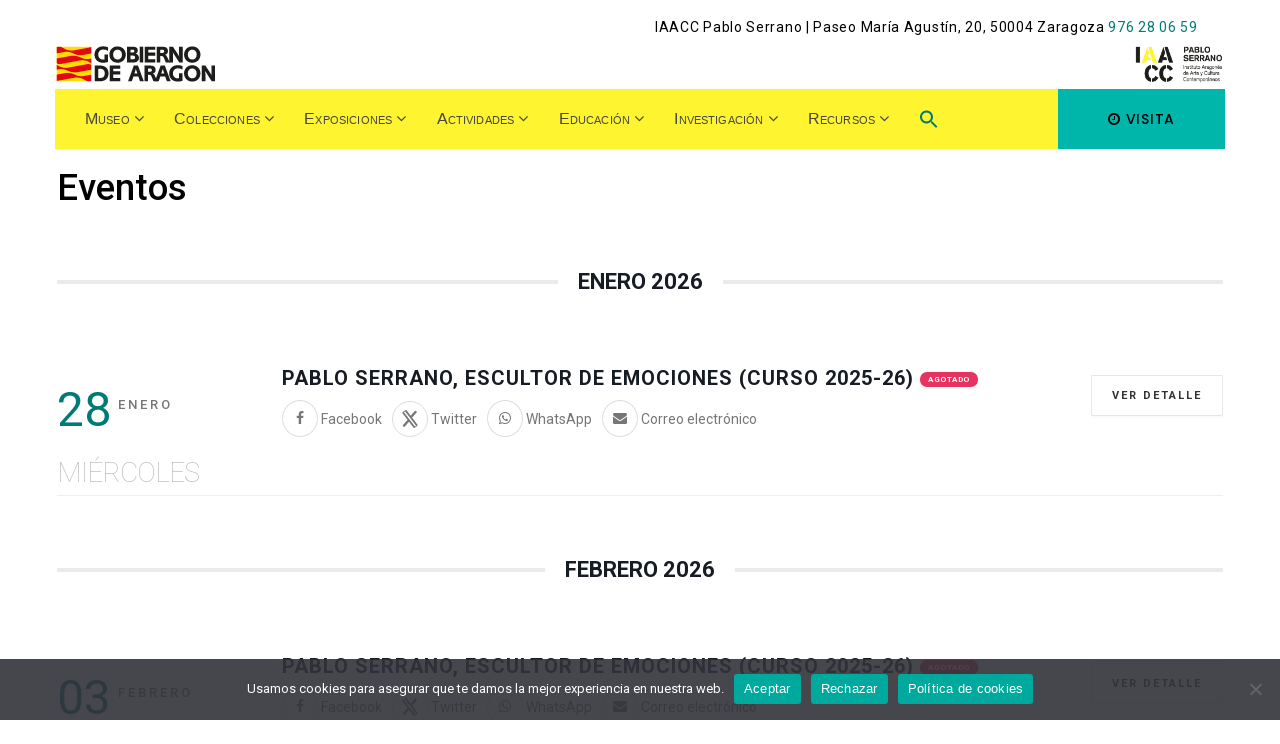

--- FILE ---
content_type: text/html; charset=UTF-8
request_url: https://iaacc.es/events/
body_size: 28085
content:
<!DOCTYPE html>
<html lang="es" class="no-js">
<head>
	<meta charset="UTF-8">
	<meta name="viewport" content="width=device-width, initial-scale=1">
	<link rel="profile" href="http://gmpg.org/xfn/11">
		<meta name='robots' content='index, follow, max-image-preview:large, max-snippet:-1, max-video-preview:-1' />

	<!-- This site is optimized with the Yoast SEO plugin v24.7 - https://yoast.com/wordpress/plugins/seo/ -->
	<title>Eventos archivo - IAACC</title>
	<link rel="canonical" href="https://iaacc.es/events/" />
	<link rel="next" href="https://iaacc.es/events/page/2/" />
	<meta property="og:locale" content="es_ES" />
	<meta property="og:type" content="website" />
	<meta property="og:title" content="Eventos archivo - IAACC" />
	<meta property="og:url" content="https://iaacc.es/events/" />
	<meta property="og:site_name" content="IAACC" />
	<meta name="twitter:card" content="summary_large_image" />
	<meta name="twitter:site" content="@IAACCPSERRANO" />
	<script type="application/ld+json" class="yoast-schema-graph">{"@context":"https://schema.org","@graph":[{"@type":"CollectionPage","@id":"https://iaacc.es/events/","url":"https://iaacc.es/events/","name":"Eventos archivo - IAACC","isPartOf":{"@id":"https://iaacc.es/#website"},"primaryImageOfPage":{"@id":"https://iaacc.es/events/#primaryimage"},"image":{"@id":"https://iaacc.es/events/#primaryimage"},"thumbnailUrl":"https://iaacc.es/wp-content/uploads/2025/12/Pedro-Avellaned.png","breadcrumb":{"@id":"https://iaacc.es/events/#breadcrumb"},"inLanguage":"es"},{"@type":"ImageObject","inLanguage":"es","@id":"https://iaacc.es/events/#primaryimage","url":"https://iaacc.es/wp-content/uploads/2025/12/Pedro-Avellaned.png","contentUrl":"https://iaacc.es/wp-content/uploads/2025/12/Pedro-Avellaned.png","width":772,"height":936},{"@type":"BreadcrumbList","@id":"https://iaacc.es/events/#breadcrumb","itemListElement":[{"@type":"ListItem","position":1,"name":"Portada","item":"https://iaacc.es/"},{"@type":"ListItem","position":2,"name":"Eventos"}]},{"@type":"WebSite","@id":"https://iaacc.es/#website","url":"https://iaacc.es/","name":"IAACC - Museo Pablo Serrano","description":"Museo Pablo Serrano - IAACC","publisher":{"@id":"https://iaacc.es/#organization"},"potentialAction":[{"@type":"SearchAction","target":{"@type":"EntryPoint","urlTemplate":"https://iaacc.es/?s={search_term_string}"},"query-input":{"@type":"PropertyValueSpecification","valueRequired":true,"valueName":"search_term_string"}}],"inLanguage":"es"},{"@type":"Organization","@id":"https://iaacc.es/#organization","name":"IAACC - Museo Pablo Serrano","url":"https://iaacc.es/","logo":{"@type":"ImageObject","inLanguage":"es","@id":"https://iaacc.es/#/schema/logo/image/","url":"https://iaacc.es/wp-content/uploads/2022/02/IAACC_log_ver_horizon-copia.png","contentUrl":"https://iaacc.es/wp-content/uploads/2022/02/IAACC_log_ver_horizon-copia.png","width":160,"height":67,"caption":"IAACC - Museo Pablo Serrano"},"image":{"@id":"https://iaacc.es/#/schema/logo/image/"},"sameAs":["https://www.facebook.com/IAACCPSERRANO","https://x.com/IAACCPSERRANO","https://www.instagram.com/iaaccpserrano/"]}]}</script>
	<!-- / Yoast SEO plugin. -->


<link rel='dns-prefetch' href='//maps.googleapis.com' />
<link rel='dns-prefetch' href='//www.googletagmanager.com' />
<link rel='dns-prefetch' href='//fonts.googleapis.com' />
<link rel="alternate" type="application/rss+xml" title="IAACC &raquo; Feed" href="https://iaacc.es/feed/" />
<link rel="alternate" type="application/rss+xml" title="IAACC &raquo; Feed de los comentarios" href="https://iaacc.es/comments/feed/" />
<link rel="alternate" type="application/rss+xml" title="IAACC &raquo; Eventos Feed" href="https://iaacc.es/events/feed/" />
<style id='wp-img-auto-sizes-contain-inline-css' type='text/css'>
img:is([sizes=auto i],[sizes^="auto," i]){contain-intrinsic-size:3000px 1500px}
/*# sourceURL=wp-img-auto-sizes-contain-inline-css */
</style>
<link rel='stylesheet' id='mec-select2-style-css' href='https://iaacc.es/wp-content/plugins/modern-events-calendar/assets/packages/select2/select2.min.css?ver=7.16.0' type='text/css' media='all' />
<link rel='stylesheet' id='mec-font-icons-css' href='https://iaacc.es/wp-content/plugins/modern-events-calendar/assets/css/iconfonts.css?ver=7.16.0' type='text/css' media='all' />
<link rel='stylesheet' id='mec-frontend-style-css' href='https://iaacc.es/wp-content/plugins/modern-events-calendar/assets/css/frontend.min.css?ver=7.16.0' type='text/css' media='all' />
<link rel='stylesheet' id='mec-tooltip-style-css' href='https://iaacc.es/wp-content/plugins/modern-events-calendar/assets/packages/tooltip/tooltip.css?ver=7.16.0' type='text/css' media='all' />
<link rel='stylesheet' id='mec-tooltip-shadow-style-css' href='https://iaacc.es/wp-content/plugins/modern-events-calendar/assets/packages/tooltip/tooltipster-sideTip-shadow.min.css?ver=7.16.0' type='text/css' media='all' />
<link rel='stylesheet' id='featherlight-css' href='https://iaacc.es/wp-content/plugins/modern-events-calendar/assets/packages/featherlight/featherlight.css?ver=7.16.0' type='text/css' media='all' />
<link rel='stylesheet' id='mec-lity-style-css' href='https://iaacc.es/wp-content/plugins/modern-events-calendar/assets/packages/lity/lity.min.css?ver=7.16.0' type='text/css' media='all' />
<link rel='stylesheet' id='mec-general-calendar-style-css' href='https://iaacc.es/wp-content/plugins/modern-events-calendar/assets/css/mec-general-calendar.css?ver=7.16.0' type='text/css' media='all' />
<style id='wp-emoji-styles-inline-css' type='text/css'>

	img.wp-smiley, img.emoji {
		display: inline !important;
		border: none !important;
		box-shadow: none !important;
		height: 1em !important;
		width: 1em !important;
		margin: 0 0.07em !important;
		vertical-align: -0.1em !important;
		background: none !important;
		padding: 0 !important;
	}
/*# sourceURL=wp-emoji-styles-inline-css */
</style>
<style id='wp-block-library-inline-css' type='text/css'>
:root{--wp-block-synced-color:#7a00df;--wp-block-synced-color--rgb:122,0,223;--wp-bound-block-color:var(--wp-block-synced-color);--wp-editor-canvas-background:#ddd;--wp-admin-theme-color:#007cba;--wp-admin-theme-color--rgb:0,124,186;--wp-admin-theme-color-darker-10:#006ba1;--wp-admin-theme-color-darker-10--rgb:0,107,160.5;--wp-admin-theme-color-darker-20:#005a87;--wp-admin-theme-color-darker-20--rgb:0,90,135;--wp-admin-border-width-focus:2px}@media (min-resolution:192dpi){:root{--wp-admin-border-width-focus:1.5px}}.wp-element-button{cursor:pointer}:root .has-very-light-gray-background-color{background-color:#eee}:root .has-very-dark-gray-background-color{background-color:#313131}:root .has-very-light-gray-color{color:#eee}:root .has-very-dark-gray-color{color:#313131}:root .has-vivid-green-cyan-to-vivid-cyan-blue-gradient-background{background:linear-gradient(135deg,#00d084,#0693e3)}:root .has-purple-crush-gradient-background{background:linear-gradient(135deg,#34e2e4,#4721fb 50%,#ab1dfe)}:root .has-hazy-dawn-gradient-background{background:linear-gradient(135deg,#faaca8,#dad0ec)}:root .has-subdued-olive-gradient-background{background:linear-gradient(135deg,#fafae1,#67a671)}:root .has-atomic-cream-gradient-background{background:linear-gradient(135deg,#fdd79a,#004a59)}:root .has-nightshade-gradient-background{background:linear-gradient(135deg,#330968,#31cdcf)}:root .has-midnight-gradient-background{background:linear-gradient(135deg,#020381,#2874fc)}:root{--wp--preset--font-size--normal:16px;--wp--preset--font-size--huge:42px}.has-regular-font-size{font-size:1em}.has-larger-font-size{font-size:2.625em}.has-normal-font-size{font-size:var(--wp--preset--font-size--normal)}.has-huge-font-size{font-size:var(--wp--preset--font-size--huge)}.has-text-align-center{text-align:center}.has-text-align-left{text-align:left}.has-text-align-right{text-align:right}.has-fit-text{white-space:nowrap!important}#end-resizable-editor-section{display:none}.aligncenter{clear:both}.items-justified-left{justify-content:flex-start}.items-justified-center{justify-content:center}.items-justified-right{justify-content:flex-end}.items-justified-space-between{justify-content:space-between}.screen-reader-text{border:0;clip-path:inset(50%);height:1px;margin:-1px;overflow:hidden;padding:0;position:absolute;width:1px;word-wrap:normal!important}.screen-reader-text:focus{background-color:#ddd;clip-path:none;color:#444;display:block;font-size:1em;height:auto;left:5px;line-height:normal;padding:15px 23px 14px;text-decoration:none;top:5px;width:auto;z-index:100000}html :where(.has-border-color){border-style:solid}html :where([style*=border-top-color]){border-top-style:solid}html :where([style*=border-right-color]){border-right-style:solid}html :where([style*=border-bottom-color]){border-bottom-style:solid}html :where([style*=border-left-color]){border-left-style:solid}html :where([style*=border-width]){border-style:solid}html :where([style*=border-top-width]){border-top-style:solid}html :where([style*=border-right-width]){border-right-style:solid}html :where([style*=border-bottom-width]){border-bottom-style:solid}html :where([style*=border-left-width]){border-left-style:solid}html :where(img[class*=wp-image-]){height:auto;max-width:100%}:where(figure){margin:0 0 1em}html :where(.is-position-sticky){--wp-admin--admin-bar--position-offset:var(--wp-admin--admin-bar--height,0px)}@media screen and (max-width:600px){html :where(.is-position-sticky){--wp-admin--admin-bar--position-offset:0px}}

/*# sourceURL=wp-block-library-inline-css */
</style><style id='wp-block-paragraph-inline-css' type='text/css'>
.is-small-text{font-size:.875em}.is-regular-text{font-size:1em}.is-large-text{font-size:2.25em}.is-larger-text{font-size:3em}.has-drop-cap:not(:focus):first-letter{float:left;font-size:8.4em;font-style:normal;font-weight:100;line-height:.68;margin:.05em .1em 0 0;text-transform:uppercase}body.rtl .has-drop-cap:not(:focus):first-letter{float:none;margin-left:.1em}p.has-drop-cap.has-background{overflow:hidden}:root :where(p.has-background){padding:1.25em 2.375em}:where(p.has-text-color:not(.has-link-color)) a{color:inherit}p.has-text-align-left[style*="writing-mode:vertical-lr"],p.has-text-align-right[style*="writing-mode:vertical-rl"]{rotate:180deg}
/*# sourceURL=https://iaacc.es/wp-includes/blocks/paragraph/style.min.css */
</style>
<style id='wp-block-social-links-inline-css' type='text/css'>
.wp-block-social-links{background:none;box-sizing:border-box;margin-left:0;padding-left:0;padding-right:0;text-indent:0}.wp-block-social-links .wp-social-link a,.wp-block-social-links .wp-social-link a:hover{border-bottom:0;box-shadow:none;text-decoration:none}.wp-block-social-links .wp-social-link svg{height:1em;width:1em}.wp-block-social-links .wp-social-link span:not(.screen-reader-text){font-size:.65em;margin-left:.5em;margin-right:.5em}.wp-block-social-links.has-small-icon-size{font-size:16px}.wp-block-social-links,.wp-block-social-links.has-normal-icon-size{font-size:24px}.wp-block-social-links.has-large-icon-size{font-size:36px}.wp-block-social-links.has-huge-icon-size{font-size:48px}.wp-block-social-links.aligncenter{display:flex;justify-content:center}.wp-block-social-links.alignright{justify-content:flex-end}.wp-block-social-link{border-radius:9999px;display:block}@media not (prefers-reduced-motion){.wp-block-social-link{transition:transform .1s ease}}.wp-block-social-link{height:auto}.wp-block-social-link a{align-items:center;display:flex;line-height:0}.wp-block-social-link:hover{transform:scale(1.1)}.wp-block-social-links .wp-block-social-link.wp-social-link{display:inline-block;margin:0;padding:0}.wp-block-social-links .wp-block-social-link.wp-social-link .wp-block-social-link-anchor,.wp-block-social-links .wp-block-social-link.wp-social-link .wp-block-social-link-anchor svg,.wp-block-social-links .wp-block-social-link.wp-social-link .wp-block-social-link-anchor:active,.wp-block-social-links .wp-block-social-link.wp-social-link .wp-block-social-link-anchor:hover,.wp-block-social-links .wp-block-social-link.wp-social-link .wp-block-social-link-anchor:visited{color:currentColor;fill:currentColor}:where(.wp-block-social-links:not(.is-style-logos-only)) .wp-social-link{background-color:#f0f0f0;color:#444}:where(.wp-block-social-links:not(.is-style-logos-only)) .wp-social-link-amazon{background-color:#f90;color:#fff}:where(.wp-block-social-links:not(.is-style-logos-only)) .wp-social-link-bandcamp{background-color:#1ea0c3;color:#fff}:where(.wp-block-social-links:not(.is-style-logos-only)) .wp-social-link-behance{background-color:#0757fe;color:#fff}:where(.wp-block-social-links:not(.is-style-logos-only)) .wp-social-link-bluesky{background-color:#0a7aff;color:#fff}:where(.wp-block-social-links:not(.is-style-logos-only)) .wp-social-link-codepen{background-color:#1e1f26;color:#fff}:where(.wp-block-social-links:not(.is-style-logos-only)) .wp-social-link-deviantart{background-color:#02e49b;color:#fff}:where(.wp-block-social-links:not(.is-style-logos-only)) .wp-social-link-discord{background-color:#5865f2;color:#fff}:where(.wp-block-social-links:not(.is-style-logos-only)) .wp-social-link-dribbble{background-color:#e94c89;color:#fff}:where(.wp-block-social-links:not(.is-style-logos-only)) .wp-social-link-dropbox{background-color:#4280ff;color:#fff}:where(.wp-block-social-links:not(.is-style-logos-only)) .wp-social-link-etsy{background-color:#f45800;color:#fff}:where(.wp-block-social-links:not(.is-style-logos-only)) .wp-social-link-facebook{background-color:#0866ff;color:#fff}:where(.wp-block-social-links:not(.is-style-logos-only)) .wp-social-link-fivehundredpx{background-color:#000;color:#fff}:where(.wp-block-social-links:not(.is-style-logos-only)) .wp-social-link-flickr{background-color:#0461dd;color:#fff}:where(.wp-block-social-links:not(.is-style-logos-only)) .wp-social-link-foursquare{background-color:#e65678;color:#fff}:where(.wp-block-social-links:not(.is-style-logos-only)) .wp-social-link-github{background-color:#24292d;color:#fff}:where(.wp-block-social-links:not(.is-style-logos-only)) .wp-social-link-goodreads{background-color:#eceadd;color:#382110}:where(.wp-block-social-links:not(.is-style-logos-only)) .wp-social-link-google{background-color:#ea4434;color:#fff}:where(.wp-block-social-links:not(.is-style-logos-only)) .wp-social-link-gravatar{background-color:#1d4fc4;color:#fff}:where(.wp-block-social-links:not(.is-style-logos-only)) .wp-social-link-instagram{background-color:#f00075;color:#fff}:where(.wp-block-social-links:not(.is-style-logos-only)) .wp-social-link-lastfm{background-color:#e21b24;color:#fff}:where(.wp-block-social-links:not(.is-style-logos-only)) .wp-social-link-linkedin{background-color:#0d66c2;color:#fff}:where(.wp-block-social-links:not(.is-style-logos-only)) .wp-social-link-mastodon{background-color:#3288d4;color:#fff}:where(.wp-block-social-links:not(.is-style-logos-only)) .wp-social-link-medium{background-color:#000;color:#fff}:where(.wp-block-social-links:not(.is-style-logos-only)) .wp-social-link-meetup{background-color:#f6405f;color:#fff}:where(.wp-block-social-links:not(.is-style-logos-only)) .wp-social-link-patreon{background-color:#000;color:#fff}:where(.wp-block-social-links:not(.is-style-logos-only)) .wp-social-link-pinterest{background-color:#e60122;color:#fff}:where(.wp-block-social-links:not(.is-style-logos-only)) .wp-social-link-pocket{background-color:#ef4155;color:#fff}:where(.wp-block-social-links:not(.is-style-logos-only)) .wp-social-link-reddit{background-color:#ff4500;color:#fff}:where(.wp-block-social-links:not(.is-style-logos-only)) .wp-social-link-skype{background-color:#0478d7;color:#fff}:where(.wp-block-social-links:not(.is-style-logos-only)) .wp-social-link-snapchat{background-color:#fefc00;color:#fff;stroke:#000}:where(.wp-block-social-links:not(.is-style-logos-only)) .wp-social-link-soundcloud{background-color:#ff5600;color:#fff}:where(.wp-block-social-links:not(.is-style-logos-only)) .wp-social-link-spotify{background-color:#1bd760;color:#fff}:where(.wp-block-social-links:not(.is-style-logos-only)) .wp-social-link-telegram{background-color:#2aabee;color:#fff}:where(.wp-block-social-links:not(.is-style-logos-only)) .wp-social-link-threads{background-color:#000;color:#fff}:where(.wp-block-social-links:not(.is-style-logos-only)) .wp-social-link-tiktok{background-color:#000;color:#fff}:where(.wp-block-social-links:not(.is-style-logos-only)) .wp-social-link-tumblr{background-color:#011835;color:#fff}:where(.wp-block-social-links:not(.is-style-logos-only)) .wp-social-link-twitch{background-color:#6440a4;color:#fff}:where(.wp-block-social-links:not(.is-style-logos-only)) .wp-social-link-twitter{background-color:#1da1f2;color:#fff}:where(.wp-block-social-links:not(.is-style-logos-only)) .wp-social-link-vimeo{background-color:#1eb7ea;color:#fff}:where(.wp-block-social-links:not(.is-style-logos-only)) .wp-social-link-vk{background-color:#4680c2;color:#fff}:where(.wp-block-social-links:not(.is-style-logos-only)) .wp-social-link-wordpress{background-color:#3499cd;color:#fff}:where(.wp-block-social-links:not(.is-style-logos-only)) .wp-social-link-whatsapp{background-color:#25d366;color:#fff}:where(.wp-block-social-links:not(.is-style-logos-only)) .wp-social-link-x{background-color:#000;color:#fff}:where(.wp-block-social-links:not(.is-style-logos-only)) .wp-social-link-yelp{background-color:#d32422;color:#fff}:where(.wp-block-social-links:not(.is-style-logos-only)) .wp-social-link-youtube{background-color:red;color:#fff}:where(.wp-block-social-links.is-style-logos-only) .wp-social-link{background:none}:where(.wp-block-social-links.is-style-logos-only) .wp-social-link svg{height:1.25em;width:1.25em}:where(.wp-block-social-links.is-style-logos-only) .wp-social-link-amazon{color:#f90}:where(.wp-block-social-links.is-style-logos-only) .wp-social-link-bandcamp{color:#1ea0c3}:where(.wp-block-social-links.is-style-logos-only) .wp-social-link-behance{color:#0757fe}:where(.wp-block-social-links.is-style-logos-only) .wp-social-link-bluesky{color:#0a7aff}:where(.wp-block-social-links.is-style-logos-only) .wp-social-link-codepen{color:#1e1f26}:where(.wp-block-social-links.is-style-logos-only) .wp-social-link-deviantart{color:#02e49b}:where(.wp-block-social-links.is-style-logos-only) .wp-social-link-discord{color:#5865f2}:where(.wp-block-social-links.is-style-logos-only) .wp-social-link-dribbble{color:#e94c89}:where(.wp-block-social-links.is-style-logos-only) .wp-social-link-dropbox{color:#4280ff}:where(.wp-block-social-links.is-style-logos-only) .wp-social-link-etsy{color:#f45800}:where(.wp-block-social-links.is-style-logos-only) .wp-social-link-facebook{color:#0866ff}:where(.wp-block-social-links.is-style-logos-only) .wp-social-link-fivehundredpx{color:#000}:where(.wp-block-social-links.is-style-logos-only) .wp-social-link-flickr{color:#0461dd}:where(.wp-block-social-links.is-style-logos-only) .wp-social-link-foursquare{color:#e65678}:where(.wp-block-social-links.is-style-logos-only) .wp-social-link-github{color:#24292d}:where(.wp-block-social-links.is-style-logos-only) .wp-social-link-goodreads{color:#382110}:where(.wp-block-social-links.is-style-logos-only) .wp-social-link-google{color:#ea4434}:where(.wp-block-social-links.is-style-logos-only) .wp-social-link-gravatar{color:#1d4fc4}:where(.wp-block-social-links.is-style-logos-only) .wp-social-link-instagram{color:#f00075}:where(.wp-block-social-links.is-style-logos-only) .wp-social-link-lastfm{color:#e21b24}:where(.wp-block-social-links.is-style-logos-only) .wp-social-link-linkedin{color:#0d66c2}:where(.wp-block-social-links.is-style-logos-only) .wp-social-link-mastodon{color:#3288d4}:where(.wp-block-social-links.is-style-logos-only) .wp-social-link-medium{color:#000}:where(.wp-block-social-links.is-style-logos-only) .wp-social-link-meetup{color:#f6405f}:where(.wp-block-social-links.is-style-logos-only) .wp-social-link-patreon{color:#000}:where(.wp-block-social-links.is-style-logos-only) .wp-social-link-pinterest{color:#e60122}:where(.wp-block-social-links.is-style-logos-only) .wp-social-link-pocket{color:#ef4155}:where(.wp-block-social-links.is-style-logos-only) .wp-social-link-reddit{color:#ff4500}:where(.wp-block-social-links.is-style-logos-only) .wp-social-link-skype{color:#0478d7}:where(.wp-block-social-links.is-style-logos-only) .wp-social-link-snapchat{color:#fff;stroke:#000}:where(.wp-block-social-links.is-style-logos-only) .wp-social-link-soundcloud{color:#ff5600}:where(.wp-block-social-links.is-style-logos-only) .wp-social-link-spotify{color:#1bd760}:where(.wp-block-social-links.is-style-logos-only) .wp-social-link-telegram{color:#2aabee}:where(.wp-block-social-links.is-style-logos-only) .wp-social-link-threads{color:#000}:where(.wp-block-social-links.is-style-logos-only) .wp-social-link-tiktok{color:#000}:where(.wp-block-social-links.is-style-logos-only) .wp-social-link-tumblr{color:#011835}:where(.wp-block-social-links.is-style-logos-only) .wp-social-link-twitch{color:#6440a4}:where(.wp-block-social-links.is-style-logos-only) .wp-social-link-twitter{color:#1da1f2}:where(.wp-block-social-links.is-style-logos-only) .wp-social-link-vimeo{color:#1eb7ea}:where(.wp-block-social-links.is-style-logos-only) .wp-social-link-vk{color:#4680c2}:where(.wp-block-social-links.is-style-logos-only) .wp-social-link-whatsapp{color:#25d366}:where(.wp-block-social-links.is-style-logos-only) .wp-social-link-wordpress{color:#3499cd}:where(.wp-block-social-links.is-style-logos-only) .wp-social-link-x{color:#000}:where(.wp-block-social-links.is-style-logos-only) .wp-social-link-yelp{color:#d32422}:where(.wp-block-social-links.is-style-logos-only) .wp-social-link-youtube{color:red}.wp-block-social-links.is-style-pill-shape .wp-social-link{width:auto}:root :where(.wp-block-social-links .wp-social-link a){padding:.25em}:root :where(.wp-block-social-links.is-style-logos-only .wp-social-link a){padding:0}:root :where(.wp-block-social-links.is-style-pill-shape .wp-social-link a){padding-left:.6666666667em;padding-right:.6666666667em}.wp-block-social-links:not(.has-icon-color):not(.has-icon-background-color) .wp-social-link-snapchat .wp-block-social-link-label{color:#000}
/*# sourceURL=https://iaacc.es/wp-includes/blocks/social-links/style.min.css */
</style>
<style id='global-styles-inline-css' type='text/css'>
:root{--wp--preset--aspect-ratio--square: 1;--wp--preset--aspect-ratio--4-3: 4/3;--wp--preset--aspect-ratio--3-4: 3/4;--wp--preset--aspect-ratio--3-2: 3/2;--wp--preset--aspect-ratio--2-3: 2/3;--wp--preset--aspect-ratio--16-9: 16/9;--wp--preset--aspect-ratio--9-16: 9/16;--wp--preset--color--black: #000000;--wp--preset--color--cyan-bluish-gray: #abb8c3;--wp--preset--color--white: #ffffff;--wp--preset--color--pale-pink: #f78da7;--wp--preset--color--vivid-red: #cf2e2e;--wp--preset--color--luminous-vivid-orange: #ff6900;--wp--preset--color--luminous-vivid-amber: #fcb900;--wp--preset--color--light-green-cyan: #7bdcb5;--wp--preset--color--vivid-green-cyan: #00d084;--wp--preset--color--pale-cyan-blue: #8ed1fc;--wp--preset--color--vivid-cyan-blue: #0693e3;--wp--preset--color--vivid-purple: #9b51e0;--wp--preset--gradient--vivid-cyan-blue-to-vivid-purple: linear-gradient(135deg,rgb(6,147,227) 0%,rgb(155,81,224) 100%);--wp--preset--gradient--light-green-cyan-to-vivid-green-cyan: linear-gradient(135deg,rgb(122,220,180) 0%,rgb(0,208,130) 100%);--wp--preset--gradient--luminous-vivid-amber-to-luminous-vivid-orange: linear-gradient(135deg,rgb(252,185,0) 0%,rgb(255,105,0) 100%);--wp--preset--gradient--luminous-vivid-orange-to-vivid-red: linear-gradient(135deg,rgb(255,105,0) 0%,rgb(207,46,46) 100%);--wp--preset--gradient--very-light-gray-to-cyan-bluish-gray: linear-gradient(135deg,rgb(238,238,238) 0%,rgb(169,184,195) 100%);--wp--preset--gradient--cool-to-warm-spectrum: linear-gradient(135deg,rgb(74,234,220) 0%,rgb(151,120,209) 20%,rgb(207,42,186) 40%,rgb(238,44,130) 60%,rgb(251,105,98) 80%,rgb(254,248,76) 100%);--wp--preset--gradient--blush-light-purple: linear-gradient(135deg,rgb(255,206,236) 0%,rgb(152,150,240) 100%);--wp--preset--gradient--blush-bordeaux: linear-gradient(135deg,rgb(254,205,165) 0%,rgb(254,45,45) 50%,rgb(107,0,62) 100%);--wp--preset--gradient--luminous-dusk: linear-gradient(135deg,rgb(255,203,112) 0%,rgb(199,81,192) 50%,rgb(65,88,208) 100%);--wp--preset--gradient--pale-ocean: linear-gradient(135deg,rgb(255,245,203) 0%,rgb(182,227,212) 50%,rgb(51,167,181) 100%);--wp--preset--gradient--electric-grass: linear-gradient(135deg,rgb(202,248,128) 0%,rgb(113,206,126) 100%);--wp--preset--gradient--midnight: linear-gradient(135deg,rgb(2,3,129) 0%,rgb(40,116,252) 100%);--wp--preset--font-size--small: 13px;--wp--preset--font-size--medium: 20px;--wp--preset--font-size--large: 36px;--wp--preset--font-size--x-large: 42px;--wp--preset--spacing--20: 0.44rem;--wp--preset--spacing--30: 0.67rem;--wp--preset--spacing--40: 1rem;--wp--preset--spacing--50: 1.5rem;--wp--preset--spacing--60: 2.25rem;--wp--preset--spacing--70: 3.38rem;--wp--preset--spacing--80: 5.06rem;--wp--preset--shadow--natural: 6px 6px 9px rgba(0, 0, 0, 0.2);--wp--preset--shadow--deep: 12px 12px 50px rgba(0, 0, 0, 0.4);--wp--preset--shadow--sharp: 6px 6px 0px rgba(0, 0, 0, 0.2);--wp--preset--shadow--outlined: 6px 6px 0px -3px rgb(255, 255, 255), 6px 6px rgb(0, 0, 0);--wp--preset--shadow--crisp: 6px 6px 0px rgb(0, 0, 0);}:where(.is-layout-flex){gap: 0.5em;}:where(.is-layout-grid){gap: 0.5em;}body .is-layout-flex{display: flex;}.is-layout-flex{flex-wrap: wrap;align-items: center;}.is-layout-flex > :is(*, div){margin: 0;}body .is-layout-grid{display: grid;}.is-layout-grid > :is(*, div){margin: 0;}:where(.wp-block-columns.is-layout-flex){gap: 2em;}:where(.wp-block-columns.is-layout-grid){gap: 2em;}:where(.wp-block-post-template.is-layout-flex){gap: 1.25em;}:where(.wp-block-post-template.is-layout-grid){gap: 1.25em;}.has-black-color{color: var(--wp--preset--color--black) !important;}.has-cyan-bluish-gray-color{color: var(--wp--preset--color--cyan-bluish-gray) !important;}.has-white-color{color: var(--wp--preset--color--white) !important;}.has-pale-pink-color{color: var(--wp--preset--color--pale-pink) !important;}.has-vivid-red-color{color: var(--wp--preset--color--vivid-red) !important;}.has-luminous-vivid-orange-color{color: var(--wp--preset--color--luminous-vivid-orange) !important;}.has-luminous-vivid-amber-color{color: var(--wp--preset--color--luminous-vivid-amber) !important;}.has-light-green-cyan-color{color: var(--wp--preset--color--light-green-cyan) !important;}.has-vivid-green-cyan-color{color: var(--wp--preset--color--vivid-green-cyan) !important;}.has-pale-cyan-blue-color{color: var(--wp--preset--color--pale-cyan-blue) !important;}.has-vivid-cyan-blue-color{color: var(--wp--preset--color--vivid-cyan-blue) !important;}.has-vivid-purple-color{color: var(--wp--preset--color--vivid-purple) !important;}.has-black-background-color{background-color: var(--wp--preset--color--black) !important;}.has-cyan-bluish-gray-background-color{background-color: var(--wp--preset--color--cyan-bluish-gray) !important;}.has-white-background-color{background-color: var(--wp--preset--color--white) !important;}.has-pale-pink-background-color{background-color: var(--wp--preset--color--pale-pink) !important;}.has-vivid-red-background-color{background-color: var(--wp--preset--color--vivid-red) !important;}.has-luminous-vivid-orange-background-color{background-color: var(--wp--preset--color--luminous-vivid-orange) !important;}.has-luminous-vivid-amber-background-color{background-color: var(--wp--preset--color--luminous-vivid-amber) !important;}.has-light-green-cyan-background-color{background-color: var(--wp--preset--color--light-green-cyan) !important;}.has-vivid-green-cyan-background-color{background-color: var(--wp--preset--color--vivid-green-cyan) !important;}.has-pale-cyan-blue-background-color{background-color: var(--wp--preset--color--pale-cyan-blue) !important;}.has-vivid-cyan-blue-background-color{background-color: var(--wp--preset--color--vivid-cyan-blue) !important;}.has-vivid-purple-background-color{background-color: var(--wp--preset--color--vivid-purple) !important;}.has-black-border-color{border-color: var(--wp--preset--color--black) !important;}.has-cyan-bluish-gray-border-color{border-color: var(--wp--preset--color--cyan-bluish-gray) !important;}.has-white-border-color{border-color: var(--wp--preset--color--white) !important;}.has-pale-pink-border-color{border-color: var(--wp--preset--color--pale-pink) !important;}.has-vivid-red-border-color{border-color: var(--wp--preset--color--vivid-red) !important;}.has-luminous-vivid-orange-border-color{border-color: var(--wp--preset--color--luminous-vivid-orange) !important;}.has-luminous-vivid-amber-border-color{border-color: var(--wp--preset--color--luminous-vivid-amber) !important;}.has-light-green-cyan-border-color{border-color: var(--wp--preset--color--light-green-cyan) !important;}.has-vivid-green-cyan-border-color{border-color: var(--wp--preset--color--vivid-green-cyan) !important;}.has-pale-cyan-blue-border-color{border-color: var(--wp--preset--color--pale-cyan-blue) !important;}.has-vivid-cyan-blue-border-color{border-color: var(--wp--preset--color--vivid-cyan-blue) !important;}.has-vivid-purple-border-color{border-color: var(--wp--preset--color--vivid-purple) !important;}.has-vivid-cyan-blue-to-vivid-purple-gradient-background{background: var(--wp--preset--gradient--vivid-cyan-blue-to-vivid-purple) !important;}.has-light-green-cyan-to-vivid-green-cyan-gradient-background{background: var(--wp--preset--gradient--light-green-cyan-to-vivid-green-cyan) !important;}.has-luminous-vivid-amber-to-luminous-vivid-orange-gradient-background{background: var(--wp--preset--gradient--luminous-vivid-amber-to-luminous-vivid-orange) !important;}.has-luminous-vivid-orange-to-vivid-red-gradient-background{background: var(--wp--preset--gradient--luminous-vivid-orange-to-vivid-red) !important;}.has-very-light-gray-to-cyan-bluish-gray-gradient-background{background: var(--wp--preset--gradient--very-light-gray-to-cyan-bluish-gray) !important;}.has-cool-to-warm-spectrum-gradient-background{background: var(--wp--preset--gradient--cool-to-warm-spectrum) !important;}.has-blush-light-purple-gradient-background{background: var(--wp--preset--gradient--blush-light-purple) !important;}.has-blush-bordeaux-gradient-background{background: var(--wp--preset--gradient--blush-bordeaux) !important;}.has-luminous-dusk-gradient-background{background: var(--wp--preset--gradient--luminous-dusk) !important;}.has-pale-ocean-gradient-background{background: var(--wp--preset--gradient--pale-ocean) !important;}.has-electric-grass-gradient-background{background: var(--wp--preset--gradient--electric-grass) !important;}.has-midnight-gradient-background{background: var(--wp--preset--gradient--midnight) !important;}.has-small-font-size{font-size: var(--wp--preset--font-size--small) !important;}.has-medium-font-size{font-size: var(--wp--preset--font-size--medium) !important;}.has-large-font-size{font-size: var(--wp--preset--font-size--large) !important;}.has-x-large-font-size{font-size: var(--wp--preset--font-size--x-large) !important;}
/*# sourceURL=global-styles-inline-css */
</style>

<style id='classic-theme-styles-inline-css' type='text/css'>
/*! This file is auto-generated */
.wp-block-button__link{color:#fff;background-color:#32373c;border-radius:9999px;box-shadow:none;text-decoration:none;padding:calc(.667em + 2px) calc(1.333em + 2px);font-size:1.125em}.wp-block-file__button{background:#32373c;color:#fff;text-decoration:none}
/*# sourceURL=/wp-includes/css/classic-themes.min.css */
</style>
<link rel='stylesheet' id='contact-form-7-css' href='https://iaacc.es/wp-content/plugins/contact-form-7/includes/css/styles.css?ver=6.0.5' type='text/css' media='all' />
<link rel='stylesheet' id='cookie-notice-front-css' href='https://iaacc.es/wp-content/plugins/cookie-notice/css/front.min.css?ver=2.5.5' type='text/css' media='all' />
<link rel='stylesheet' id='maxmuseum-toolkit-css' href='https://iaacc.es/wp-content/plugins/maxmuseum-toolkit/lib/css/plugin.css?ver=1.0' type='text/css' media='all' />
<link rel='stylesheet' id='ivory-search-styles-css' href='https://iaacc.es/wp-content/plugins/add-search-to-menu/public/css/ivory-search.min.css?ver=5.5.9' type='text/css' media='all' />
<link rel='stylesheet' id='maxmuseum-fonts-css' href='https://fonts.googleapis.com/css?family=Poppins%3A300%2C400%2C500%2C600%2C700%7CRoboto%3A100%2C100i%2C300%2C300i%2C400%2C400i%2C500%2C500i%2C700%2C700i%2C900%2C900i%7CPT+Serif%3A400%2C400i%2C700%2C700i&#038;subset=latin%2Clatin-ext&#038;ver=6.9' type='text/css' media='all' />
<link rel='stylesheet' id='dashicons-css' href='https://iaacc.es/wp-includes/css/dashicons.min.css?ver=6.9' type='text/css' media='all' />
<link rel='stylesheet' id='maxmuseum-lib-css' href='https://iaacc.es/wp-content/themes/maxmuseum/css/lib.css?ver=6.9' type='text/css' media='all' />
<link rel='stylesheet' id='maxmuseum-plugins-css' href='https://iaacc.es/wp-content/themes/maxmuseum/css/plugins.css?ver=6.9' type='text/css' media='all' />
<link rel='stylesheet' id='maxmuseum-navigationmenu-css' href='https://iaacc.es/wp-content/themes/maxmuseum/css/navigation-menu.css?ver=6.9' type='text/css' media='all' />
<link rel='stylesheet' id='maxmuseum-wordpress-css' href='https://iaacc.es/wp-content/themes/maxmuseum/css/wordpress.css?ver=6.9' type='text/css' media='all' />
<link rel='stylesheet' id='maxmuseum-woocommerce-css' href='https://iaacc.es/wp-content/themes/maxmuseum/css/woocommerce.css?ver=6.9' type='text/css' media='all' />
<link rel='stylesheet' id='maxmuseum-shortcode-css' href='https://iaacc.es/wp-content/themes/maxmuseum/css/shortcode.css?ver=6.9' type='text/css' media='all' />
<link rel='stylesheet' id='maxmuseum-stylesheet-css' href='https://iaacc.es/wp-content/themes/maxmuseum/style.css?ver=6.9' type='text/css' media='all' />
<style id='maxmuseum-stylesheet-inline-css' type='text/css'>

			@media (min-width: 992px) {
				
			}
			@media (max-width: 991px) {
				
			}
			@media (max-width: 767px) {
				
			}			
		
/*# sourceURL=maxmuseum-stylesheet-inline-css */
</style>
<link rel='stylesheet' id='js_composer_front-css' href='https://iaacc.es/wp-content/plugins/js_composer/assets/css/js_composer.min.css?ver=8.0' type='text/css' media='all' />
<link rel='stylesheet' id='child-style-css' href='https://iaacc.es/wp-content/themes/maxmuseum-child/style.css?ver=6.9' type='text/css' media='all' />
<script type="text/javascript" src="https://iaacc.es/wp-includes/js/jquery/jquery.min.js?ver=3.7.1" id="jquery-core-js"></script>
<script type="text/javascript" src="https://iaacc.es/wp-includes/js/jquery/jquery-migrate.min.js?ver=3.4.1" id="jquery-migrate-js"></script>
<script type="text/javascript" id="cookie-notice-front-js-before">
/* <![CDATA[ */
var cnArgs = {"ajaxUrl":"https:\/\/iaacc.es\/wp-admin\/admin-ajax.php","nonce":"602950a33b","hideEffect":"fade","position":"bottom","onScroll":false,"onScrollOffset":100,"onClick":false,"cookieName":"cookie_notice_accepted","cookieTime":2592000,"cookieTimeRejected":2592000,"globalCookie":false,"redirection":false,"cache":false,"revokeCookies":true,"revokeCookiesOpt":"manual"};

//# sourceURL=cookie-notice-front-js-before
/* ]]> */
</script>
<script type="text/javascript" src="https://iaacc.es/wp-content/plugins/cookie-notice/js/front.min.js?ver=2.5.5" id="cookie-notice-front-js"></script>
<script type="text/javascript" src="https://iaacc.es/wp-content/plugins/maxmuseum-toolkit/lib/js/plugin.js?ver=1.0" id="maxmuseum-toolkit-js"></script>
<script type="text/javascript" src="https://iaacc.es/wp-content/themes/maxmuseum-child/js/custom.js?ver=6.9" id="custom-script-own-js"></script>
<script type="text/javascript" id="simple-likes-public-js-js-extra">
/* <![CDATA[ */
var simpleLikes = {"ajaxurl":"https://iaacc.es/wp-admin/admin-ajax.php","like":"Like","unlike":"Unlike"};
//# sourceURL=simple-likes-public-js-js-extra
/* ]]> */
</script>
<script type="text/javascript" src="https://iaacc.es/wp-content/themes/maxmuseum/include/postlike/simple-likes-public.js?ver=0.5" id="simple-likes-public-js-js"></script>

<!-- Fragmento de código de la etiqueta de Google (gtag.js) añadida por Site Kit -->

<!-- Fragmento de código de Google Analytics añadido por Site Kit -->
<script type="text/javascript" src="https://www.googletagmanager.com/gtag/js?id=G-GV7EPZ94ZD" id="google_gtagjs-js" async></script>
<script type="text/javascript" id="google_gtagjs-js-after">
/* <![CDATA[ */
window.dataLayer = window.dataLayer || [];function gtag(){dataLayer.push(arguments);}
gtag("set","linker",{"domains":["iaacc.es"]});
gtag("js", new Date());
gtag("set", "developer_id.dZTNiMT", true);
gtag("config", "G-GV7EPZ94ZD");
//# sourceURL=google_gtagjs-js-after
/* ]]> */
</script>

<!-- Finalizar fragmento de código de la etiqueta de Google (gtags.js) añadida por Site Kit -->
<script></script><link rel="https://api.w.org/" href="https://iaacc.es/wp-json/" /><link rel="EditURI" type="application/rsd+xml" title="RSD" href="https://iaacc.es/xmlrpc.php?rsd" />
<meta name="generator" content="WordPress 6.9" />
<meta name="generator" content="Redux 4.5.6" /><meta name="generator" content="Site Kit by Google 1.148.0" /><meta name="generator" content="Powered by WPBakery Page Builder - drag and drop page builder for WordPress."/>
<meta name="generator" content="Powered by Slider Revolution 6.7.23 - responsive, Mobile-Friendly Slider Plugin for WordPress with comfortable drag and drop interface." />
<link rel="icon" href="https://iaacc.es/wp-content/uploads/2021/11/cropped-logo-iaacc-160-favicon-32x32.png" sizes="32x32" />
<link rel="icon" href="https://iaacc.es/wp-content/uploads/2021/11/cropped-logo-iaacc-160-favicon-192x192.png" sizes="192x192" />
<link rel="apple-touch-icon" href="https://iaacc.es/wp-content/uploads/2021/11/cropped-logo-iaacc-160-favicon-180x180.png" />
<meta name="msapplication-TileImage" content="https://iaacc.es/wp-content/uploads/2021/11/cropped-logo-iaacc-160-favicon-270x270.png" />
<script>function setREVStartSize(e){
			//window.requestAnimationFrame(function() {
				window.RSIW = window.RSIW===undefined ? window.innerWidth : window.RSIW;
				window.RSIH = window.RSIH===undefined ? window.innerHeight : window.RSIH;
				try {
					var pw = document.getElementById(e.c).parentNode.offsetWidth,
						newh;
					pw = pw===0 || isNaN(pw) || (e.l=="fullwidth" || e.layout=="fullwidth") ? window.RSIW : pw;
					e.tabw = e.tabw===undefined ? 0 : parseInt(e.tabw);
					e.thumbw = e.thumbw===undefined ? 0 : parseInt(e.thumbw);
					e.tabh = e.tabh===undefined ? 0 : parseInt(e.tabh);
					e.thumbh = e.thumbh===undefined ? 0 : parseInt(e.thumbh);
					e.tabhide = e.tabhide===undefined ? 0 : parseInt(e.tabhide);
					e.thumbhide = e.thumbhide===undefined ? 0 : parseInt(e.thumbhide);
					e.mh = e.mh===undefined || e.mh=="" || e.mh==="auto" ? 0 : parseInt(e.mh,0);
					if(e.layout==="fullscreen" || e.l==="fullscreen")
						newh = Math.max(e.mh,window.RSIH);
					else{
						e.gw = Array.isArray(e.gw) ? e.gw : [e.gw];
						for (var i in e.rl) if (e.gw[i]===undefined || e.gw[i]===0) e.gw[i] = e.gw[i-1];
						e.gh = e.el===undefined || e.el==="" || (Array.isArray(e.el) && e.el.length==0)? e.gh : e.el;
						e.gh = Array.isArray(e.gh) ? e.gh : [e.gh];
						for (var i in e.rl) if (e.gh[i]===undefined || e.gh[i]===0) e.gh[i] = e.gh[i-1];
											
						var nl = new Array(e.rl.length),
							ix = 0,
							sl;
						e.tabw = e.tabhide>=pw ? 0 : e.tabw;
						e.thumbw = e.thumbhide>=pw ? 0 : e.thumbw;
						e.tabh = e.tabhide>=pw ? 0 : e.tabh;
						e.thumbh = e.thumbhide>=pw ? 0 : e.thumbh;
						for (var i in e.rl) nl[i] = e.rl[i]<window.RSIW ? 0 : e.rl[i];
						sl = nl[0];
						for (var i in nl) if (sl>nl[i] && nl[i]>0) { sl = nl[i]; ix=i;}
						var m = pw>(e.gw[ix]+e.tabw+e.thumbw) ? 1 : (pw-(e.tabw+e.thumbw)) / (e.gw[ix]);
						newh =  (e.gh[ix] * m) + (e.tabh + e.thumbh);
					}
					var el = document.getElementById(e.c);
					if (el!==null && el) el.style.height = newh+"px";
					el = document.getElementById(e.c+"_wrapper");
					if (el!==null && el) {
						el.style.height = newh+"px";
						el.style.display = "block";
					}
				} catch(e){
					console.log("Failure at Presize of Slider:" + e)
				}
			//});
		  };</script>
<style id="maxmuseum_option-dynamic-css" title="dynamic-css" class="redux-options-output">.header-section .top-header{background-color:#000000;}</style><noscript><style> .wpb_animate_when_almost_visible { opacity: 1; }</style></noscript><style type="text/css" media="screen">.is-menu path.search-icon-path { fill: #007a74;}body .popup-search-close:after, body .search-close:after { border-color: #007a74;}body .popup-search-close:before, body .search-close:before { border-color: #007a74;}</style>			<style type="text/css">
					</style>
		<style>:root,::before,::after{--mec-color-skin: #007A74;--mec-color-skin-rgba-1: rgba(0,122,116,.25);--mec-color-skin-rgba-2: rgba(0,122,116,.5);--mec-color-skin-rgba-3: rgba(0,122,116,.75);--mec-color-skin-rgba-4: rgba(0,122,116,.11);--mec-container-normal-width: 1196px;--mec-container-large-width: 1690px;--mec-fes-main-color: #40d9f1;--mec-fes-main-color-rgba-1: rgba(64, 217, 241, 0.12);--mec-fes-main-color-rgba-2: rgba(64, 217, 241, 0.23);--mec-fes-main-color-rgba-3: rgba(64, 217, 241, 0.03);--mec-fes-main-color-rgba-4: rgba(64, 217, 241, 0.3);--mec-fes-main-color-rgba-5: rgb(64 217 241 / 7%);--mec-fes-main-color-rgba-6: rgba(64, 217, 241, 0.2);--mec-fluent-main-color: #ade7ff;--mec-fluent-main-color-rgba-1: rgba(173, 231, 255, 0.3);--mec-fluent-main-color-rgba-2: rgba(173, 231, 255, 0.8);--mec-fluent-main-color-rgba-3: rgba(173, 231, 255, 0.1);--mec-fluent-main-color-rgba-4: rgba(173, 231, 255, 0.2);--mec-fluent-main-color-rgba-5: rgba(173, 231, 255, 0.7);--mec-fluent-main-color-rgba-6: rgba(173, 231, 255, 0.7);--mec-fluent-bold-color: #00acf8;--mec-fluent-bg-hover-color: #ebf9ff;--mec-fluent-bg-color: #f5f7f8;--mec-fluent-second-bg-color: #d6eef9;}</style><link rel='stylesheet' id='mailpoet_public-css' href='https://iaacc.es/wp-content/plugins/mailpoet/assets/dist/css/mailpoet-public.b1f0906e.css?ver=6.9' type='text/css' media='all' />
<link rel='stylesheet' id='mailpoet_custom_fonts_0-css' href='https://fonts.googleapis.com/css?family=Abril+FatFace%3A400%2C400i%2C700%2C700i%7CAlegreya%3A400%2C400i%2C700%2C700i%7CAlegreya+Sans%3A400%2C400i%2C700%2C700i%7CAmatic+SC%3A400%2C400i%2C700%2C700i%7CAnonymous+Pro%3A400%2C400i%2C700%2C700i%7CArchitects+Daughter%3A400%2C400i%2C700%2C700i%7CArchivo%3A400%2C400i%2C700%2C700i%7CArchivo+Narrow%3A400%2C400i%2C700%2C700i%7CAsap%3A400%2C400i%2C700%2C700i%7CBarlow%3A400%2C400i%2C700%2C700i%7CBioRhyme%3A400%2C400i%2C700%2C700i%7CBonbon%3A400%2C400i%2C700%2C700i%7CCabin%3A400%2C400i%2C700%2C700i%7CCairo%3A400%2C400i%2C700%2C700i%7CCardo%3A400%2C400i%2C700%2C700i%7CChivo%3A400%2C400i%2C700%2C700i%7CConcert+One%3A400%2C400i%2C700%2C700i%7CCormorant%3A400%2C400i%2C700%2C700i%7CCrimson+Text%3A400%2C400i%2C700%2C700i%7CEczar%3A400%2C400i%2C700%2C700i%7CExo+2%3A400%2C400i%2C700%2C700i%7CFira+Sans%3A400%2C400i%2C700%2C700i%7CFjalla+One%3A400%2C400i%2C700%2C700i%7CFrank+Ruhl+Libre%3A400%2C400i%2C700%2C700i%7CGreat+Vibes%3A400%2C400i%2C700%2C700i&#038;ver=6.9' type='text/css' media='all' />
<link rel='stylesheet' id='mailpoet_custom_fonts_1-css' href='https://fonts.googleapis.com/css?family=Heebo%3A400%2C400i%2C700%2C700i%7CIBM+Plex%3A400%2C400i%2C700%2C700i%7CInconsolata%3A400%2C400i%2C700%2C700i%7CIndie+Flower%3A400%2C400i%2C700%2C700i%7CInknut+Antiqua%3A400%2C400i%2C700%2C700i%7CInter%3A400%2C400i%2C700%2C700i%7CKarla%3A400%2C400i%2C700%2C700i%7CLibre+Baskerville%3A400%2C400i%2C700%2C700i%7CLibre+Franklin%3A400%2C400i%2C700%2C700i%7CMontserrat%3A400%2C400i%2C700%2C700i%7CNeuton%3A400%2C400i%2C700%2C700i%7CNotable%3A400%2C400i%2C700%2C700i%7CNothing+You+Could+Do%3A400%2C400i%2C700%2C700i%7CNoto+Sans%3A400%2C400i%2C700%2C700i%7CNunito%3A400%2C400i%2C700%2C700i%7COld+Standard+TT%3A400%2C400i%2C700%2C700i%7COxygen%3A400%2C400i%2C700%2C700i%7CPacifico%3A400%2C400i%2C700%2C700i%7CPoppins%3A400%2C400i%2C700%2C700i%7CProza+Libre%3A400%2C400i%2C700%2C700i%7CPT+Sans%3A400%2C400i%2C700%2C700i%7CPT+Serif%3A400%2C400i%2C700%2C700i%7CRakkas%3A400%2C400i%2C700%2C700i%7CReenie+Beanie%3A400%2C400i%2C700%2C700i%7CRoboto+Slab%3A400%2C400i%2C700%2C700i&#038;ver=6.9' type='text/css' media='all' />
<link rel='stylesheet' id='mailpoet_custom_fonts_2-css' href='https://fonts.googleapis.com/css?family=Ropa+Sans%3A400%2C400i%2C700%2C700i%7CRubik%3A400%2C400i%2C700%2C700i%7CShadows+Into+Light%3A400%2C400i%2C700%2C700i%7CSpace+Mono%3A400%2C400i%2C700%2C700i%7CSpectral%3A400%2C400i%2C700%2C700i%7CSue+Ellen+Francisco%3A400%2C400i%2C700%2C700i%7CTitillium+Web%3A400%2C400i%2C700%2C700i%7CUbuntu%3A400%2C400i%2C700%2C700i%7CVarela%3A400%2C400i%2C700%2C700i%7CVollkorn%3A400%2C400i%2C700%2C700i%7CWork+Sans%3A400%2C400i%2C700%2C700i%7CYatra+One%3A400%2C400i%2C700%2C700i&#038;ver=6.9' type='text/css' media='all' />
<link rel='stylesheet' id='rs-plugin-settings-css' href='//iaacc.es/wp-content/plugins/revslider/sr6/assets/css/rs6.css?ver=6.7.23' type='text/css' media='all' />
<style id='rs-plugin-settings-inline-css' type='text/css'>
#rs-demo-id {}
/*# sourceURL=rs-plugin-settings-inline-css */
</style>
</head>
<body class="archive post-type-archive post-type-archive-mec-events wp-theme-maxmuseum wp-child-theme-maxmuseum-child cookies-not-set mec-theme-maxmuseum maxmuseum wpb-js-composer js-comp-ver-8.0 vc_responsive">
<!-- Loader -->
<div id="site-loader" class="load-complete">
	<div class="loader">
		<div class="loader-inner ball-clip-rotate">
			<div></div>
		</div>
	</div>
</div><!-- Loader /- -->







		
<!-- Header Section -->
<header class="container-fluid no-padding header-section">

	<!-- SidePanel -->
	<div id="slidepanel">
						<!-- Top Header -->
				<div class="container-fluid no-padding top-header custombg_overlay">
					<!-- Container -->
					<div class="container">
						<div class="row">
																<div class="col-md-6 col-sm-6 hour-block">
									</div>
									<div class="col-md-6 col-sm-6 hour-block">
										<p><span></span><span>IAACC Pablo Serrano | Paseo María Agustín, 20, 50004 Zaragoza</span> 976 28 06 59</p>
									</div>
															</div>
					</div><!-- Container /- -->
				</div><!-- Top Header /- -->
						
		<!-- Logo Block -->
		<div class="container">
			<div class="col-md-12 col-sm-12 col-xs-12 no-padding logo-block">

				<!-- MODIF -->


				<!-- <div class="row">
					<div class="col-md-4 h-logo">
							<a class="navbar-brand image-logo" href="https://iaacc.es/" >
		<img src="https://iaacc.es/wp-content/uploads/2022/02/IAACC_log_ver_horizon-copia.png" alt="logo IAACC"/>
	</a>
						</div>
					
				</div> -->


				<style>
					.rowOwn{
						height: 50px;
					}
					.ownLogo{
						position: absolute;
						top: 0;
						right: 0;
						padding-right: 0;
					}
					.ownLogo>a{
						float: right !important;
					}

					.ownLogo img{
						height: 38px;
					}

					.logoGobOwn{
						padding-left: 15px !important;
						max-width: unset !important;
					}
					.logoGobOwn>img{
						height: 38px;
					}
				</style>
				<div class="row rowOwn">
					<!-- <div class="navbar-brand image-logo logoGobOwn" style="max-width: ;  max-height: ;"> -->
					<div class="navbar-brand image-logo logoGobOwn">
						<img src="https://iaacc.es/wp-content/uploads/2022/07/logo_gobAragon.svg" alt="logo Gobierno de Aragón"/>
					</div>

					<div class="col-md-4 h-logo ownLogo">
							<a class="navbar-brand image-logo" href="https://iaacc.es/" >
		<img src="https://iaacc.es/wp-content/uploads/2022/02/IAACC_log_ver_horizon-copia.png" alt="logo IAACC"/>
	</a>
						</div>
				</div>



				<!-- END MODIF -->

			</div>
		</div><!-- Logo Block /- -->
		
	</div><!-- SidePanel /- -->
	
	<div class="container-fluid no-padding menu-block">
		<!-- Container -->
		<div class="container">	
			<!-- nav -->
			<nav class="navbar navbar-default ow-navigation">
				<div id="loginpanel" class="desktop-hide">
					<div class="right" id="toggle">
						<a id="slideit" href="#slidepanel"><i class="fo-icons fa fa-inbox"></i></a>
						<a id="closeit" href="#slidepanel"><i class="fo-icons fa fa-close"></i></a>
					</div>
				</div>
				<div class="navbar-header">
					<button aria-controls="navbar" aria-expanded="false" data-target="#navbar" data-toggle="collapse" class="navbar-toggle collapsed" type="button">
						<span class="sr-only">Toggle navigation</span>
						<span class="icon-bar"></span>
						<span class="icon-bar"></span>
						<span class="icon-bar"></span>
					</button>
						<a class="navbar-brand image-logo" href="https://iaacc.es/" >
		<img src="https://iaacc.es/wp-content/uploads/2022/02/IAACC_log_ver_horizon-copia.png" alt="logo IAACC"/>
	</a>
					</div>
										<!-- Menu Icon -->
						<div class="menu-icon">
							<!-- Button trigger modal -->

							<a class="btn visit_btn" href="https://iaacc.es/visita/">VISITA</a>

						</div><!-- Menu Icon /- -->
										<div class="navbar-collapse collapse" id="navbar">
					<ul id="menu-principal" class="nav navbar-nav"><li id="menu-item-767" class="menu-item menu-item-type-custom menu-item-object-custom menu-item-has-children menu-item-767 dropdown" role='menuitem'><a title="Museo" class="dropdown-toggle" aria-haspopup="true">Museo <span class="fa fa-angle-down"></span></a><i class='ddl-switch fa fa-angle-down'></i>

<ul role="menu" class=" dropdown-menu">
	<li id="menu-item-2325" class="menu-item menu-item-type-post_type menu-item-object-page menu-item-2325" role='menuitem'><a title="Visita" href="https://iaacc.es/visita/">Visita</a></li>
	<li id="menu-item-773" class="menu-item menu-item-type-post_type menu-item-object-page menu-item-773" role='menuitem'><a title="Historia" href="https://iaacc.es/historia/">Historia</a></li>
	<li id="menu-item-774" class="menu-item menu-item-type-post_type menu-item-object-page menu-item-774" role='menuitem'><a title="Transparencia" href="https://iaacc.es/transparencia/">Transparencia</a></li>
	<li id="menu-item-771" class="menu-item menu-item-type-post_type menu-item-object-page menu-item-771" role='menuitem'><a title="Quiénes somos" href="https://iaacc.es/quienes-somos/">Quiénes somos</a></li>
</ul>
</li>
<li id="menu-item-957" class="menu-item menu-item-type-custom menu-item-object-custom menu-item-has-children menu-item-957 dropdown" role='menuitem'><a title="Colecciones" class="dropdown-toggle" aria-haspopup="true">Colecciones <span class="fa fa-angle-down"></span></a><i class='ddl-switch fa fa-angle-down'></i>

<ul role="menu" class=" dropdown-menu">
	<li id="menu-item-1052" class="menu-item menu-item-type-post_type menu-item-object-page menu-item-1052" role='menuitem'><a title="Museográficas" href="https://iaacc.es/museograficas/">Museográficas</a></li>
	<li id="menu-item-1051" class="menu-item menu-item-type-post_type menu-item-object-page menu-item-1051" role='menuitem'><a title="Documentales" href="https://iaacc.es/documentales/">Documentales</a></li>
</ul>
</li>
<li id="menu-item-958" class="menu-item menu-item-type-custom menu-item-object-custom menu-item-has-children menu-item-958 dropdown" role='menuitem'><a title="Exposiciones" class="dropdown-toggle" aria-haspopup="true">Exposiciones <span class="fa fa-angle-down"></span></a><i class='ddl-switch fa fa-angle-down'></i>

<ul role="menu" class=" dropdown-menu">
	<li id="menu-item-1072" class="menu-item menu-item-type-post_type menu-item-object-page menu-item-1072" role='menuitem'><a title="Actuales" href="https://iaacc.es/exposiciones-actuales/">Actuales</a></li>
	<li id="menu-item-1073" class="menu-item menu-item-type-post_type menu-item-object-page menu-item-1073" role='menuitem'><a title="Futuras" href="https://iaacc.es/exposiciones-futuras/">Futuras</a></li>
	<li id="menu-item-1074" class="menu-item menu-item-type-post_type menu-item-object-page menu-item-1074" role='menuitem'><a title="Pasadas" href="https://iaacc.es/exposiciones-pasadas/">Pasadas</a></li>
	<li id="menu-item-6576" class="menu-item menu-item-type-post_type menu-item-object-page menu-item-6576" role='menuitem'><a title="Fuera del IAACC" href="https://iaacc.es/fuera-del-iaacc/">Fuera del IAACC</a></li>
	<li id="menu-item-6592" class="menu-item menu-item-type-post_type menu-item-object-page menu-item-6592" role='menuitem'><a title="Colecciones que viajan" href="https://iaacc.es/colecciones-que-viajan/">Colecciones que viajan</a></li>
</ul>
</li>
<li id="menu-item-959" class="menu-item menu-item-type-custom menu-item-object-custom menu-item-has-children menu-item-959 dropdown" role='menuitem'><a title="Actividades" class="dropdown-toggle" aria-haspopup="true">Actividades <span class="fa fa-angle-down"></span></a><i class='ddl-switch fa fa-angle-down'></i>

<ul role="menu" class=" dropdown-menu">
	<li id="menu-item-1083" class="menu-item menu-item-type-post_type menu-item-object-page menu-item-1083" role='menuitem'><a title="Programación" href="https://iaacc.es/visitas/">Programación</a></li>
	<li id="menu-item-1081" class="menu-item menu-item-type-post_type menu-item-object-page menu-item-1081" role='menuitem'><a title="Calendario" href="https://iaacc.es/calendario/">Calendario</a></li>
	<li id="menu-item-9638" class="menu-item menu-item-type-post_type menu-item-object-page menu-item-9638" role='menuitem'><a title="Espacio abierto de cultura" href="https://iaacc.es/espacio-abierto-de-cultura-2026/">Espacio abierto de cultura</a></li>
	<li id="menu-item-4639" class="menu-item menu-item-type-post_type menu-item-object-page menu-item-4639" role='menuitem'><a title="Convocatoria de mediación cultural" href="https://iaacc.es/convocatoria-de-mediacion-cultural/">Convocatoria de mediación cultural</a></li>
	<li id="menu-item-2899" class="menu-item menu-item-type-post_type menu-item-object-page menu-item-2899" role='menuitem'><a title="Concursos" href="https://iaacc.es/concursos/">Concursos</a></li>
	<li id="menu-item-1011" class="menu-item menu-item-type-post_type menu-item-object-page menu-item-1011" role='menuitem'><a title="Club de Jóvenes Artistas" href="https://iaacc.es/club-de-jovenes-artistas/">Club de Jóvenes Artistas</a></li>
</ul>
</li>
<li id="menu-item-897" class="menu-item menu-item-type-custom menu-item-object-custom menu-item-has-children menu-item-897 dropdown" role='menuitem'><a title="Educación" class="dropdown-toggle" aria-haspopup="true">Educación <span class="fa fa-angle-down"></span></a><i class='ddl-switch fa fa-angle-down'></i>

<ul role="menu" class=" dropdown-menu">
	<li id="menu-item-1003" class="menu-item menu-item-type-post_type menu-item-object-page menu-item-1003" role='menuitem'><a title="Actividades para centros educativos" href="https://iaacc.es/centros-escolares/">Actividades para centros educativos</a></li>
	<li id="menu-item-1010" class="menu-item menu-item-type-post_type menu-item-object-page menu-item-1010" role='menuitem'><a title="Materiales educativos" href="https://iaacc.es/materiales-educativos/">Materiales educativos</a></li>
</ul>
</li>
<li id="menu-item-930" class="menu-item menu-item-type-custom menu-item-object-custom menu-item-has-children menu-item-930 dropdown" role='menuitem'><a title="Investigación" class="dropdown-toggle" aria-haspopup="true">Investigación <span class="fa fa-angle-down"></span></a><i class='ddl-switch fa fa-angle-down'></i>

<ul role="menu" class=" dropdown-menu">
	<li id="menu-item-2120" class="menu-item menu-item-type-post_type menu-item-object-page menu-item-2120" role='menuitem'><a title="Convocatoria Pablo Serrano/Juana Francés" href="https://iaacc.es/convocatorias/">Convocatoria Pablo Serrano/Juana Francés</a></li>
	<li id="menu-item-8853" class="menu-item menu-item-type-post_type menu-item-object-page menu-item-8853" role='menuitem'><a title="Aragón y las artes" href="https://iaacc.es/aragon-y-las-artes/">Aragón y las artes</a></li>
	<li id="menu-item-9357" class="menu-item menu-item-type-post_type menu-item-object-page menu-item-9357" role='menuitem'><a title="En Progreso. IAACC – The Modern Cultural" href="https://iaacc.es/enprogreso/">En Progreso. IAACC – The Modern Cultural</a></li>
	<li id="menu-item-1110" class="menu-item menu-item-type-post_type menu-item-object-page menu-item-1110" role='menuitem'><a title="Atención a investigadores" href="https://iaacc.es/atencion-a-investigadores/">Atención a investigadores</a></li>
	<li id="menu-item-1109" class="menu-item menu-item-type-post_type menu-item-object-page menu-item-1109" role='menuitem'><a title="Biblioteca" href="https://iaacc.es/biblioteca/">Biblioteca</a></li>
	<li id="menu-item-691" class="menu-item menu-item-type-post_type menu-item-object-page menu-item-691" role='menuitem'><a title="Publicaciones propias" href="https://iaacc.es/publicaciones-propias/">Publicaciones propias</a></li>
</ul>
</li>
<li id="menu-item-694" class="menu-item menu-item-type-custom menu-item-object-custom menu-item-has-children menu-item-694 dropdown" role='menuitem'><a title="Recursos" class="dropdown-toggle" aria-haspopup="true">Recursos <span class="fa fa-angle-down"></span></a><i class='ddl-switch fa fa-angle-down'></i>

<ul role="menu" class=" dropdown-menu">
	<li id="menu-item-1119" class="menu-item menu-item-type-post_type menu-item-object-page menu-item-1119" role='menuitem'><a title="Museo virtual" href="https://iaacc.es/museo-virtual/">Museo virtual</a></li>
	<li id="menu-item-689" class="menu-item menu-item-type-post_type menu-item-object-page menu-item-689" role='menuitem'><a title="Multimedia" href="https://iaacc.es/multimedia/">Multimedia</a></li>
</ul>
</li>
<li class="searchMenu astm-search-menu is-menu is-dropdown menu-item"><a href="#" role="button" aria-label="Enlace del icono de búsqueda"><svg width="20" height="20" class="search-icon" role="img" viewBox="2 9 20 5" focusable="false" aria-label="Buscar">
						<path class="search-icon-path" d="M15.5 14h-.79l-.28-.27C15.41 12.59 16 11.11 16 9.5 16 5.91 13.09 3 9.5 3S3 5.91 3 9.5 5.91 16 9.5 16c1.61 0 3.09-.59 4.23-1.57l.27.28v.79l5 4.99L20.49 19l-4.99-5zm-6 0C7.01 14 5 11.99 5 9.5S7.01 5 9.5 5 14 7.01 14 9.5 11.99 14 9.5 14z"></path></svg></a><form method="get" id="147" class="searchform" action="https://iaacc.es/">
	<div class="input-group">
		<input type="text" name="s" id="s-147" placeholder="Buscar..." class="form-control" required>
		<span class="input-group-btn">
			<button class="btn btn-default" type="submit"><i class="fa fa-search"></i></button>
		</span>
	</div><!-- /input-group -->
</form></li></ul>				</div><!--/.nav-collapse -->
			</nav><!-- nav /- -->
			
		</div><!-- Container /- -->
	</div>
</header><!-- Header Section /- -->
<!-- Modal -->
<div class="modal fade appoinment_box" id="myModal" tabindex="-1" role="dialog">
	<div class="modal-dialog" role="document">
		<div class="modal-content">
								<div class="modal-header">
						<button type="button" class="close" data-dismiss="modal" aria-label="Close"><span aria-hidden="true">&times;</span></button>
						<h4 class="modal-title" id="myModalLabel">This Is Title Text</h4>
					</div>
								<div class="modal-body">
				<ul>
												<li>Monday:<span>08:00 am - 10:00 pm</span></li>
														<li>Tuesday:<span>08:00 am - 10:00 pm</span></li>
														<li>Wednesday:<span>08:00 am - 10:00 pm</span></li>
														<li>Thursday:<span>08:00 am - 10:00 pm</span></li>
														<li>Friday:<span>08:00 am - 10:00 pm</span></li>
														<li>Saturday:<span>08:00 am - 10:00 pm</span></li>
											</ul>
			</div>
			<div class="modal-footer">
				<button type="button" class="btn" data-dismiss="modal">Close</button>
			</div>
		</div>
	</div>
</div><div class="container-fluid no-padding page-banner custombg_overlay ownHeaderSection" style="
		background-image: url();
		 	">
</div>
    <section id="main-content" class="mec-container">
        
        
            
                
                    <h1>Eventos</h1>
                                        <div class="mec-wrap mec-skin-list-container  " id="mec_skin_0">

    
            <div class="mec-skin-list-events-container" id="mec_skin_events_0">
        <div class="mec-wrap colorskin-custom">
	<div class="mec-event-list-modern">
		
                        <div class="mec-month-divider" data-toggle-divider="mec-toggle-202601-0"><h5 style="display: inline;">enero 2026</h5><i class="mec-sl-arrow-down"></i></div>
            
                        <article class="mec-past-event mec-event-article  mec-clear  mec-divider-toggle mec-toggle-202601-0" itemscope>
                                    <div class="col-md-2 col-sm-2">

                                                <div class="mec-event-date">
                            <div class="event-d mec-color">28</div>
                            <div class="event-f">enero</div>
                            <div class="event-da">miércoles</div>
                        </div>
                                            </div>
                    <div class="col-md-6 col-sm-6">
                                                                        <h4 class="mec-event-title"><a class="mec-color-hover" data-event-id="8898" href="https://iaacc.es/events/pablo-serrano-escultor-de-emociones-curso-2025-26/?occurrence=2026-01-28&#038;time=1769594400" target="_self" rel="noopener">Pablo Serrano, escultor de emociones (curso 2025-26)</a> <span class="mec-event-title-soldout "><span class="soldout">Agotado</span></span> </h4>
                                                <div class="mec-event-detail">
                            <div class="mec-event-loc-place"></div>
                                                                                                                                        </div>
                        <ul class="mec-event-sharing"><li class="mec-event-social-icon"><a class="facebook" href="https://www.facebook.com/sharer/sharer.php?u=https%3A%2F%2Fiaacc.es%2Fevents%2Fpablo-serrano-escultor-de-emociones-curso-2025-26%2F" onclick="javascript:window.open(this.href, '', 'menubar=no,toolbar=no,resizable=yes,scrollbars=yes,height=500,width=600'); return false;" target="_blank" title="Compartir en Facebook"><i class="mec-fa-facebook"></i><span class="mec-social-title">Facebook</span></a></li><li class="mec-event-social-icon"><a class="twitter" href="https://twitter.com/share?url=https%3A%2F%2Fiaacc.es%2Fevents%2Fpablo-serrano-escultor-de-emociones-curso-2025-26%2F" onclick="javascript:window.open(this.href, '', 'menubar=no,toolbar=no,resizable=yes,scrollbars=yes,height=600,width=500'); return false;" target="_blank" title="X Social Network"><svg xmlns="http://www.w3.org/2000/svg" shape-rendering="geometricPrecision" text-rendering="geometricPrecision" image-rendering="optimizeQuality" fill-rule="evenodd" clip-rule="evenodd" viewBox="0 0 512 462.799"><path fill-rule="nonzero" d="M403.229 0h78.506L310.219 196.04 512 462.799H354.002L230.261 301.007 88.669 462.799h-78.56l183.455-209.683L0 0h161.999l111.856 147.88L403.229 0zm-27.556 415.805h43.505L138.363 44.527h-46.68l283.99 371.278z"/></svg><span class="mec-social-title">Twitter</span></a></li><li class="mec-event-social-icon"><a class="whatsapp" href="https://api.whatsapp.com/send?text=https%3A%2F%2Fiaacc.es%2Fevents%2Fpablo-serrano-escultor-de-emociones-curso-2025-26%2F" target="_blank" title="Compartir en WhatsApp"><i class="mec-fa-whatsapp"></i><span class="mec-social-title">WhatsApp</span></a></li><li class="mec-event-social-icon"><a class="email" href="mailto:?subject=Pablo%20Serrano%2C%20escultor%20de%20emociones%20%28curso%202025-26%29&body=https%3A%2F%2Fiaacc.es%2Fevents%2Fpablo-serrano-escultor-de-emociones-curso-2025-26%2F" title="Correo electrónico"><i class="mec-fa-envelope"></i><span class="mec-social-title">Correo electrónico</span></a></li></ul>
                    </div>
                    <div class="col-md-4 col-sm-4 mec-btn-wrapper">
                                                <a class="mec-booking-button" data-event-id="8898" href="https://iaacc.es/events/pablo-serrano-escultor-de-emociones-curso-2025-26/?occurrence=2026-01-28&#038;time=1769594400" target="_self" rel="noopener">Ver detalle</a>                                            </div>
                            </article>
            		
                        <div class="mec-month-divider" data-toggle-divider="mec-toggle-202602-0"><h5 style="display: inline;">febrero 2026</h5><i class="mec-sl-arrow-down"></i></div>
            
                        <article class="mec-past-event mec-event-article  mec-clear  mec-divider-toggle mec-toggle-202602-0" itemscope>
                                    <div class="col-md-2 col-sm-2">

                                                <div class="mec-event-date">
                            <div class="event-d mec-color">03</div>
                            <div class="event-f">febrero</div>
                            <div class="event-da">martes</div>
                        </div>
                                            </div>
                    <div class="col-md-6 col-sm-6">
                                                                        <h4 class="mec-event-title"><a class="mec-color-hover" data-event-id="8898" href="https://iaacc.es/events/pablo-serrano-escultor-de-emociones-curso-2025-26/?occurrence=2026-02-03&#038;time=1770112800" target="_self" rel="noopener">Pablo Serrano, escultor de emociones (curso 2025-26)</a> <span class="mec-event-title-soldout "><span class="soldout">Agotado</span></span> </h4>
                                                <div class="mec-event-detail">
                            <div class="mec-event-loc-place"></div>
                                                                                                                                        </div>
                        <ul class="mec-event-sharing"><li class="mec-event-social-icon"><a class="facebook" href="https://www.facebook.com/sharer/sharer.php?u=https%3A%2F%2Fiaacc.es%2Fevents%2Fpablo-serrano-escultor-de-emociones-curso-2025-26%2F" onclick="javascript:window.open(this.href, '', 'menubar=no,toolbar=no,resizable=yes,scrollbars=yes,height=500,width=600'); return false;" target="_blank" title="Compartir en Facebook"><i class="mec-fa-facebook"></i><span class="mec-social-title">Facebook</span></a></li><li class="mec-event-social-icon"><a class="twitter" href="https://twitter.com/share?url=https%3A%2F%2Fiaacc.es%2Fevents%2Fpablo-serrano-escultor-de-emociones-curso-2025-26%2F" onclick="javascript:window.open(this.href, '', 'menubar=no,toolbar=no,resizable=yes,scrollbars=yes,height=600,width=500'); return false;" target="_blank" title="X Social Network"><svg xmlns="http://www.w3.org/2000/svg" shape-rendering="geometricPrecision" text-rendering="geometricPrecision" image-rendering="optimizeQuality" fill-rule="evenodd" clip-rule="evenodd" viewBox="0 0 512 462.799"><path fill-rule="nonzero" d="M403.229 0h78.506L310.219 196.04 512 462.799H354.002L230.261 301.007 88.669 462.799h-78.56l183.455-209.683L0 0h161.999l111.856 147.88L403.229 0zm-27.556 415.805h43.505L138.363 44.527h-46.68l283.99 371.278z"/></svg><span class="mec-social-title">Twitter</span></a></li><li class="mec-event-social-icon"><a class="whatsapp" href="https://api.whatsapp.com/send?text=https%3A%2F%2Fiaacc.es%2Fevents%2Fpablo-serrano-escultor-de-emociones-curso-2025-26%2F" target="_blank" title="Compartir en WhatsApp"><i class="mec-fa-whatsapp"></i><span class="mec-social-title">WhatsApp</span></a></li><li class="mec-event-social-icon"><a class="email" href="mailto:?subject=Pablo%20Serrano%2C%20escultor%20de%20emociones%20%28curso%202025-26%29&body=https%3A%2F%2Fiaacc.es%2Fevents%2Fpablo-serrano-escultor-de-emociones-curso-2025-26%2F" title="Correo electrónico"><i class="mec-fa-envelope"></i><span class="mec-social-title">Correo electrónico</span></a></li></ul>
                    </div>
                    <div class="col-md-4 col-sm-4 mec-btn-wrapper">
                                                <a class="mec-booking-button" data-event-id="8898" href="https://iaacc.es/events/pablo-serrano-escultor-de-emociones-curso-2025-26/?occurrence=2026-02-03&#038;time=1770112800" target="_self" rel="noopener">Ver detalle</a>                                            </div>
                            </article>
            		
            
                        <article class="mec-past-event mec-event-article  mec-clear  mec-divider-toggle mec-toggle-202602-0" itemscope>
                                    <div class="col-md-2 col-sm-2">

                                                <div class="mec-event-date">
                            <div class="event-d mec-color">05</div>
                            <div class="event-f">febrero</div>
                            <div class="event-da">jueves</div>
                        </div>
                                            </div>
                    <div class="col-md-6 col-sm-6">
                                                                        <h4 class="mec-event-title"><a class="mec-color-hover" data-event-id="6670" href="https://iaacc.es/events/de-la-figuracion-a-la-abstraccion-curso-2025-26/?occurrence=2026-02-05" target="_self" rel="noopener">De la figuración a la abstracción (curso 2025-26)</a> <span class="mec-event-title-soldout "><span class="soldout">Agotado</span></span> </h4>
                                                <div class="mec-event-detail">
                            <div class="mec-event-loc-place"></div>
                                                                                                                                        </div>
                        <ul class="mec-event-sharing"><li class="mec-event-social-icon"><a class="facebook" href="https://www.facebook.com/sharer/sharer.php?u=https%3A%2F%2Fiaacc.es%2Fevents%2Fde-la-figuracion-a-la-abstraccion-curso-2025-26%2F" onclick="javascript:window.open(this.href, '', 'menubar=no,toolbar=no,resizable=yes,scrollbars=yes,height=500,width=600'); return false;" target="_blank" title="Compartir en Facebook"><i class="mec-fa-facebook"></i><span class="mec-social-title">Facebook</span></a></li><li class="mec-event-social-icon"><a class="twitter" href="https://twitter.com/share?url=https%3A%2F%2Fiaacc.es%2Fevents%2Fde-la-figuracion-a-la-abstraccion-curso-2025-26%2F" onclick="javascript:window.open(this.href, '', 'menubar=no,toolbar=no,resizable=yes,scrollbars=yes,height=600,width=500'); return false;" target="_blank" title="X Social Network"><svg xmlns="http://www.w3.org/2000/svg" shape-rendering="geometricPrecision" text-rendering="geometricPrecision" image-rendering="optimizeQuality" fill-rule="evenodd" clip-rule="evenodd" viewBox="0 0 512 462.799"><path fill-rule="nonzero" d="M403.229 0h78.506L310.219 196.04 512 462.799H354.002L230.261 301.007 88.669 462.799h-78.56l183.455-209.683L0 0h161.999l111.856 147.88L403.229 0zm-27.556 415.805h43.505L138.363 44.527h-46.68l283.99 371.278z"/></svg><span class="mec-social-title">Twitter</span></a></li><li class="mec-event-social-icon"><a class="whatsapp" href="https://api.whatsapp.com/send?text=https%3A%2F%2Fiaacc.es%2Fevents%2Fde-la-figuracion-a-la-abstraccion-curso-2025-26%2F" target="_blank" title="Compartir en WhatsApp"><i class="mec-fa-whatsapp"></i><span class="mec-social-title">WhatsApp</span></a></li><li class="mec-event-social-icon"><a class="email" href="mailto:?subject=De%20la%20figuraci%C3%B3n%20a%20la%20abstracci%C3%B3n%20%28curso%202025-26%29&body=https%3A%2F%2Fiaacc.es%2Fevents%2Fde-la-figuracion-a-la-abstraccion-curso-2025-26%2F" title="Correo electrónico"><i class="mec-fa-envelope"></i><span class="mec-social-title">Correo electrónico</span></a></li></ul>
                    </div>
                    <div class="col-md-4 col-sm-4 mec-btn-wrapper">
                                                <a class="mec-booking-button" data-event-id="6670" href="https://iaacc.es/events/de-la-figuracion-a-la-abstraccion-curso-2025-26/?occurrence=2026-02-05" target="_self" rel="noopener">Ver detalle</a>                                            </div>
                            </article>
            		
            
                        <article class="mec-past-event mec-event-article  mec-clear  mec-divider-toggle mec-toggle-202602-0" itemscope>
                                    <div class="col-md-2 col-sm-2">

                                                <div class="mec-event-date">
                            <div class="event-d mec-color">06</div>
                            <div class="event-f">febrero</div>
                            <div class="event-da">viernes</div>
                        </div>
                                            </div>
                    <div class="col-md-6 col-sm-6">
                                                                        <h4 class="mec-event-title"><a class="mec-color-hover" data-event-id="6670" href="https://iaacc.es/events/de-la-figuracion-a-la-abstraccion-curso-2025-26/?occurrence=2026-02-06" target="_self" rel="noopener">De la figuración a la abstracción (curso 2025-26)</a> <span class="mec-event-title-soldout "><span class="soldout">Agotado</span></span> </h4>
                                                <div class="mec-event-detail">
                            <div class="mec-event-loc-place"></div>
                                                                                                                                        </div>
                        <ul class="mec-event-sharing"><li class="mec-event-social-icon"><a class="facebook" href="https://www.facebook.com/sharer/sharer.php?u=https%3A%2F%2Fiaacc.es%2Fevents%2Fde-la-figuracion-a-la-abstraccion-curso-2025-26%2F" onclick="javascript:window.open(this.href, '', 'menubar=no,toolbar=no,resizable=yes,scrollbars=yes,height=500,width=600'); return false;" target="_blank" title="Compartir en Facebook"><i class="mec-fa-facebook"></i><span class="mec-social-title">Facebook</span></a></li><li class="mec-event-social-icon"><a class="twitter" href="https://twitter.com/share?url=https%3A%2F%2Fiaacc.es%2Fevents%2Fde-la-figuracion-a-la-abstraccion-curso-2025-26%2F" onclick="javascript:window.open(this.href, '', 'menubar=no,toolbar=no,resizable=yes,scrollbars=yes,height=600,width=500'); return false;" target="_blank" title="X Social Network"><svg xmlns="http://www.w3.org/2000/svg" shape-rendering="geometricPrecision" text-rendering="geometricPrecision" image-rendering="optimizeQuality" fill-rule="evenodd" clip-rule="evenodd" viewBox="0 0 512 462.799"><path fill-rule="nonzero" d="M403.229 0h78.506L310.219 196.04 512 462.799H354.002L230.261 301.007 88.669 462.799h-78.56l183.455-209.683L0 0h161.999l111.856 147.88L403.229 0zm-27.556 415.805h43.505L138.363 44.527h-46.68l283.99 371.278z"/></svg><span class="mec-social-title">Twitter</span></a></li><li class="mec-event-social-icon"><a class="whatsapp" href="https://api.whatsapp.com/send?text=https%3A%2F%2Fiaacc.es%2Fevents%2Fde-la-figuracion-a-la-abstraccion-curso-2025-26%2F" target="_blank" title="Compartir en WhatsApp"><i class="mec-fa-whatsapp"></i><span class="mec-social-title">WhatsApp</span></a></li><li class="mec-event-social-icon"><a class="email" href="mailto:?subject=De%20la%20figuraci%C3%B3n%20a%20la%20abstracci%C3%B3n%20%28curso%202025-26%29&body=https%3A%2F%2Fiaacc.es%2Fevents%2Fde-la-figuracion-a-la-abstraccion-curso-2025-26%2F" title="Correo electrónico"><i class="mec-fa-envelope"></i><span class="mec-social-title">Correo electrónico</span></a></li></ul>
                    </div>
                    <div class="col-md-4 col-sm-4 mec-btn-wrapper">
                                                <a class="mec-booking-button" data-event-id="6670" href="https://iaacc.es/events/de-la-figuracion-a-la-abstraccion-curso-2025-26/?occurrence=2026-02-06" target="_self" rel="noopener">Ver detalle</a>                                            </div>
                            </article>
            		
            
                        <article class="mec-event-article  mec-clear mec-label-custom mec-divider-toggle mec-toggle-202602-0" itemscope>
                                    <div class="col-md-2 col-sm-2">

                                                <div class="mec-event-date">
                            <div class="event-d mec-color">08</div>
                            <div class="event-f">febrero</div>
                            <div class="event-da">domingo</div>
                        </div>
                                            </div>
                    <div class="col-md-6 col-sm-6">
                                                                        <h4 class="mec-event-title"><a class="mec-color-hover" data-event-id="4155" href="https://iaacc.es/events/visita-teatralizada-pablo-serrano-escultor-de-emociones/?occurrence=2026-02-08&#038;time=1770552000" target="_self" rel="noopener">Pablo Serrano, escultor de emociones</a><span class="mec-event-label-captions mec-fc-style" style="--background-color: #007a74;background-color: #007a74">Visita teatralizada</span></h4>
                                                <div class="mec-event-detail">
                            <div class="mec-event-loc-place"></div>
                                                                                                                                        </div>
                        <ul class="mec-event-sharing"><li class="mec-event-social-icon"><a class="facebook" href="https://www.facebook.com/sharer/sharer.php?u=https%3A%2F%2Fiaacc.es%2Fevents%2Fvisita-teatralizada-pablo-serrano-escultor-de-emociones%2F" onclick="javascript:window.open(this.href, '', 'menubar=no,toolbar=no,resizable=yes,scrollbars=yes,height=500,width=600'); return false;" target="_blank" title="Compartir en Facebook"><i class="mec-fa-facebook"></i><span class="mec-social-title">Facebook</span></a></li><li class="mec-event-social-icon"><a class="twitter" href="https://twitter.com/share?url=https%3A%2F%2Fiaacc.es%2Fevents%2Fvisita-teatralizada-pablo-serrano-escultor-de-emociones%2F" onclick="javascript:window.open(this.href, '', 'menubar=no,toolbar=no,resizable=yes,scrollbars=yes,height=600,width=500'); return false;" target="_blank" title="X Social Network"><svg xmlns="http://www.w3.org/2000/svg" shape-rendering="geometricPrecision" text-rendering="geometricPrecision" image-rendering="optimizeQuality" fill-rule="evenodd" clip-rule="evenodd" viewBox="0 0 512 462.799"><path fill-rule="nonzero" d="M403.229 0h78.506L310.219 196.04 512 462.799H354.002L230.261 301.007 88.669 462.799h-78.56l183.455-209.683L0 0h161.999l111.856 147.88L403.229 0zm-27.556 415.805h43.505L138.363 44.527h-46.68l283.99 371.278z"/></svg><span class="mec-social-title">Twitter</span></a></li><li class="mec-event-social-icon"><a class="whatsapp" href="https://api.whatsapp.com/send?text=https%3A%2F%2Fiaacc.es%2Fevents%2Fvisita-teatralizada-pablo-serrano-escultor-de-emociones%2F" target="_blank" title="Compartir en WhatsApp"><i class="mec-fa-whatsapp"></i><span class="mec-social-title">WhatsApp</span></a></li><li class="mec-event-social-icon"><a class="email" href="mailto:?subject=Pablo%20Serrano%2C%20escultor%20de%20emociones&body=https%3A%2F%2Fiaacc.es%2Fevents%2Fvisita-teatralizada-pablo-serrano-escultor-de-emociones%2F" title="Correo electrónico"><i class="mec-fa-envelope"></i><span class="mec-social-title">Correo electrónico</span></a></li></ul>
                    </div>
                    <div class="col-md-4 col-sm-4 mec-btn-wrapper">
                                                <a class="mec-booking-button" data-event-id="4155" href="https://iaacc.es/events/visita-teatralizada-pablo-serrano-escultor-de-emociones/?occurrence=2026-02-08&#038;time=1770552000" target="_self" rel="noopener">Inscríbete aquí</a>                                            </div>
                            </article>
            		
            
                        <article class="mec-event-article  mec-clear mec-label-custom mec-divider-toggle mec-toggle-202602-0" itemscope>
                                    <div class="col-md-2 col-sm-2">

                                                <div class="mec-event-date">
                            <div class="event-d mec-color">10</div>
                            <div class="event-f">febrero</div>
                            <div class="event-da">martes</div>
                        </div>
                                            </div>
                    <div class="col-md-6 col-sm-6">
                                                                        <h4 class="mec-event-title"><a class="mec-color-hover" data-event-id="9721" href="https://iaacc.es/events/visita-guiada-por-el-artista-a-la-exposicion-nigrum-pedro-avellaned/?occurrence=2026-02-10&#038;time=1770742800" target="_self" rel="noopener">Visita guiada por el artista a la exposición &#8216;Nigrum. Pedro Avellaned&#8217;</a><span class="mec-event-label-captions mec-fc-style" style="--background-color: #007a74;background-color: #007a74">Visita con artista</span></h4>
                                                <div class="mec-event-detail">
                            <div class="mec-event-loc-place"></div>
                                                                                                                                        </div>
                        <ul class="mec-event-sharing"><li class="mec-event-social-icon"><a class="facebook" href="https://www.facebook.com/sharer/sharer.php?u=https%3A%2F%2Fiaacc.es%2Fevents%2Fvisita-guiada-por-el-artista-a-la-exposicion-nigrum-pedro-avellaned%2F" onclick="javascript:window.open(this.href, '', 'menubar=no,toolbar=no,resizable=yes,scrollbars=yes,height=500,width=600'); return false;" target="_blank" title="Compartir en Facebook"><i class="mec-fa-facebook"></i><span class="mec-social-title">Facebook</span></a></li><li class="mec-event-social-icon"><a class="twitter" href="https://twitter.com/share?url=https%3A%2F%2Fiaacc.es%2Fevents%2Fvisita-guiada-por-el-artista-a-la-exposicion-nigrum-pedro-avellaned%2F" onclick="javascript:window.open(this.href, '', 'menubar=no,toolbar=no,resizable=yes,scrollbars=yes,height=600,width=500'); return false;" target="_blank" title="X Social Network"><svg xmlns="http://www.w3.org/2000/svg" shape-rendering="geometricPrecision" text-rendering="geometricPrecision" image-rendering="optimizeQuality" fill-rule="evenodd" clip-rule="evenodd" viewBox="0 0 512 462.799"><path fill-rule="nonzero" d="M403.229 0h78.506L310.219 196.04 512 462.799H354.002L230.261 301.007 88.669 462.799h-78.56l183.455-209.683L0 0h161.999l111.856 147.88L403.229 0zm-27.556 415.805h43.505L138.363 44.527h-46.68l283.99 371.278z"/></svg><span class="mec-social-title">Twitter</span></a></li><li class="mec-event-social-icon"><a class="whatsapp" href="https://api.whatsapp.com/send?text=https%3A%2F%2Fiaacc.es%2Fevents%2Fvisita-guiada-por-el-artista-a-la-exposicion-nigrum-pedro-avellaned%2F" target="_blank" title="Compartir en WhatsApp"><i class="mec-fa-whatsapp"></i><span class="mec-social-title">WhatsApp</span></a></li><li class="mec-event-social-icon"><a class="email" href="mailto:?subject=Visita%20guiada%20por%20el%20artista%20a%20la%20exposici%C3%B3n%20%2526%238216%3BNigrum.%20Pedro%20Avellaned%E2%80%99&body=https%3A%2F%2Fiaacc.es%2Fevents%2Fvisita-guiada-por-el-artista-a-la-exposicion-nigrum-pedro-avellaned%2F" title="Correo electrónico"><i class="mec-fa-envelope"></i><span class="mec-social-title">Correo electrónico</span></a></li></ul>
                    </div>
                    <div class="col-md-4 col-sm-4 mec-btn-wrapper">
                                                <a class="mec-booking-button" data-event-id="9721" href="https://iaacc.es/events/visita-guiada-por-el-artista-a-la-exposicion-nigrum-pedro-avellaned/?occurrence=2026-02-10&#038;time=1770742800" target="_self" rel="noopener">Inscríbete aquí</a>                                            </div>
                            </article>
            		
            
                        <article class="mec-past-event mec-event-article  mec-clear  mec-divider-toggle mec-toggle-202602-0" itemscope>
                                    <div class="col-md-2 col-sm-2">

                                                <div class="mec-event-date">
                            <div class="event-d mec-color">11</div>
                            <div class="event-f">febrero</div>
                            <div class="event-da">miércoles</div>
                        </div>
                                            </div>
                    <div class="col-md-6 col-sm-6">
                                                                        <h4 class="mec-event-title"><a class="mec-color-hover" data-event-id="8898" href="https://iaacc.es/events/pablo-serrano-escultor-de-emociones-curso-2025-26/?occurrence=2026-02-11&#038;time=1770804000" target="_self" rel="noopener">Pablo Serrano, escultor de emociones (curso 2025-26)</a> <span class="mec-event-title-soldout "><span class="soldout">Agotado</span></span> </h4>
                                                <div class="mec-event-detail">
                            <div class="mec-event-loc-place"></div>
                                                                                                                                        </div>
                        <ul class="mec-event-sharing"><li class="mec-event-social-icon"><a class="facebook" href="https://www.facebook.com/sharer/sharer.php?u=https%3A%2F%2Fiaacc.es%2Fevents%2Fpablo-serrano-escultor-de-emociones-curso-2025-26%2F" onclick="javascript:window.open(this.href, '', 'menubar=no,toolbar=no,resizable=yes,scrollbars=yes,height=500,width=600'); return false;" target="_blank" title="Compartir en Facebook"><i class="mec-fa-facebook"></i><span class="mec-social-title">Facebook</span></a></li><li class="mec-event-social-icon"><a class="twitter" href="https://twitter.com/share?url=https%3A%2F%2Fiaacc.es%2Fevents%2Fpablo-serrano-escultor-de-emociones-curso-2025-26%2F" onclick="javascript:window.open(this.href, '', 'menubar=no,toolbar=no,resizable=yes,scrollbars=yes,height=600,width=500'); return false;" target="_blank" title="X Social Network"><svg xmlns="http://www.w3.org/2000/svg" shape-rendering="geometricPrecision" text-rendering="geometricPrecision" image-rendering="optimizeQuality" fill-rule="evenodd" clip-rule="evenodd" viewBox="0 0 512 462.799"><path fill-rule="nonzero" d="M403.229 0h78.506L310.219 196.04 512 462.799H354.002L230.261 301.007 88.669 462.799h-78.56l183.455-209.683L0 0h161.999l111.856 147.88L403.229 0zm-27.556 415.805h43.505L138.363 44.527h-46.68l283.99 371.278z"/></svg><span class="mec-social-title">Twitter</span></a></li><li class="mec-event-social-icon"><a class="whatsapp" href="https://api.whatsapp.com/send?text=https%3A%2F%2Fiaacc.es%2Fevents%2Fpablo-serrano-escultor-de-emociones-curso-2025-26%2F" target="_blank" title="Compartir en WhatsApp"><i class="mec-fa-whatsapp"></i><span class="mec-social-title">WhatsApp</span></a></li><li class="mec-event-social-icon"><a class="email" href="mailto:?subject=Pablo%20Serrano%2C%20escultor%20de%20emociones%20%28curso%202025-26%29&body=https%3A%2F%2Fiaacc.es%2Fevents%2Fpablo-serrano-escultor-de-emociones-curso-2025-26%2F" title="Correo electrónico"><i class="mec-fa-envelope"></i><span class="mec-social-title">Correo electrónico</span></a></li></ul>
                    </div>
                    <div class="col-md-4 col-sm-4 mec-btn-wrapper">
                                                <a class="mec-booking-button" data-event-id="8898" href="https://iaacc.es/events/pablo-serrano-escultor-de-emociones-curso-2025-26/?occurrence=2026-02-11&#038;time=1770804000" target="_self" rel="noopener">Ver detalle</a>                                            </div>
                            </article>
            		
            
                        <article class="mec-past-event mec-event-article  mec-clear  mec-divider-toggle mec-toggle-202602-0" itemscope>
                                    <div class="col-md-2 col-sm-2">

                                                <div class="mec-event-date">
                            <div class="event-d mec-color">12</div>
                            <div class="event-f">febrero</div>
                            <div class="event-da">jueves</div>
                        </div>
                                            </div>
                    <div class="col-md-6 col-sm-6">
                                                                        <h4 class="mec-event-title"><a class="mec-color-hover" data-event-id="6670" href="https://iaacc.es/events/de-la-figuracion-a-la-abstraccion-curso-2025-26/?occurrence=2026-02-12" target="_self" rel="noopener">De la figuración a la abstracción (curso 2025-26)</a> <span class="mec-event-title-soldout "><span class="soldout">Agotado</span></span> </h4>
                                                <div class="mec-event-detail">
                            <div class="mec-event-loc-place"></div>
                                                                                                                                        </div>
                        <ul class="mec-event-sharing"><li class="mec-event-social-icon"><a class="facebook" href="https://www.facebook.com/sharer/sharer.php?u=https%3A%2F%2Fiaacc.es%2Fevents%2Fde-la-figuracion-a-la-abstraccion-curso-2025-26%2F" onclick="javascript:window.open(this.href, '', 'menubar=no,toolbar=no,resizable=yes,scrollbars=yes,height=500,width=600'); return false;" target="_blank" title="Compartir en Facebook"><i class="mec-fa-facebook"></i><span class="mec-social-title">Facebook</span></a></li><li class="mec-event-social-icon"><a class="twitter" href="https://twitter.com/share?url=https%3A%2F%2Fiaacc.es%2Fevents%2Fde-la-figuracion-a-la-abstraccion-curso-2025-26%2F" onclick="javascript:window.open(this.href, '', 'menubar=no,toolbar=no,resizable=yes,scrollbars=yes,height=600,width=500'); return false;" target="_blank" title="X Social Network"><svg xmlns="http://www.w3.org/2000/svg" shape-rendering="geometricPrecision" text-rendering="geometricPrecision" image-rendering="optimizeQuality" fill-rule="evenodd" clip-rule="evenodd" viewBox="0 0 512 462.799"><path fill-rule="nonzero" d="M403.229 0h78.506L310.219 196.04 512 462.799H354.002L230.261 301.007 88.669 462.799h-78.56l183.455-209.683L0 0h161.999l111.856 147.88L403.229 0zm-27.556 415.805h43.505L138.363 44.527h-46.68l283.99 371.278z"/></svg><span class="mec-social-title">Twitter</span></a></li><li class="mec-event-social-icon"><a class="whatsapp" href="https://api.whatsapp.com/send?text=https%3A%2F%2Fiaacc.es%2Fevents%2Fde-la-figuracion-a-la-abstraccion-curso-2025-26%2F" target="_blank" title="Compartir en WhatsApp"><i class="mec-fa-whatsapp"></i><span class="mec-social-title">WhatsApp</span></a></li><li class="mec-event-social-icon"><a class="email" href="mailto:?subject=De%20la%20figuraci%C3%B3n%20a%20la%20abstracci%C3%B3n%20%28curso%202025-26%29&body=https%3A%2F%2Fiaacc.es%2Fevents%2Fde-la-figuracion-a-la-abstraccion-curso-2025-26%2F" title="Correo electrónico"><i class="mec-fa-envelope"></i><span class="mec-social-title">Correo electrónico</span></a></li></ul>
                    </div>
                    <div class="col-md-4 col-sm-4 mec-btn-wrapper">
                                                <a class="mec-booking-button" data-event-id="6670" href="https://iaacc.es/events/de-la-figuracion-a-la-abstraccion-curso-2025-26/?occurrence=2026-02-12" target="_self" rel="noopener">Ver detalle</a>                                            </div>
                            </article>
            		
            
                        <article class="mec-event-article  mec-clear mec-label-custom mec-divider-toggle mec-toggle-202602-0" itemscope>
                                    <div class="col-md-2 col-sm-2">

                                                <div class="mec-event-date">
                            <div class="event-d mec-color">15</div>
                            <div class="event-f">febrero</div>
                            <div class="event-da">domingo</div>
                        </div>
                                            </div>
                    <div class="col-md-6 col-sm-6">
                                                                        <h4 class="mec-event-title"><a class="mec-color-hover" data-event-id="9685" href="https://iaacc.es/events/visita-a-la-exposicion-aragon-y-las-artes-1976-1995/?occurrence=2026-02-15&#038;time=1771156800" target="_self" rel="noopener">Visita a la exposición &#8216;Aragón y las Artes 1976-1995&#8217;</a><span class="mec-event-label-captions mec-fc-style" style="--background-color: #007a74;background-color: #007a74">Visita comentada</span></h4>
                                                <div class="mec-event-detail">
                            <div class="mec-event-loc-place"></div>
                                                                                                                                        </div>
                        <ul class="mec-event-sharing"><li class="mec-event-social-icon"><a class="facebook" href="https://www.facebook.com/sharer/sharer.php?u=https%3A%2F%2Fiaacc.es%2Fevents%2Fvisita-a-la-exposicion-aragon-y-las-artes-1976-1995%2F" onclick="javascript:window.open(this.href, '', 'menubar=no,toolbar=no,resizable=yes,scrollbars=yes,height=500,width=600'); return false;" target="_blank" title="Compartir en Facebook"><i class="mec-fa-facebook"></i><span class="mec-social-title">Facebook</span></a></li><li class="mec-event-social-icon"><a class="twitter" href="https://twitter.com/share?url=https%3A%2F%2Fiaacc.es%2Fevents%2Fvisita-a-la-exposicion-aragon-y-las-artes-1976-1995%2F" onclick="javascript:window.open(this.href, '', 'menubar=no,toolbar=no,resizable=yes,scrollbars=yes,height=600,width=500'); return false;" target="_blank" title="X Social Network"><svg xmlns="http://www.w3.org/2000/svg" shape-rendering="geometricPrecision" text-rendering="geometricPrecision" image-rendering="optimizeQuality" fill-rule="evenodd" clip-rule="evenodd" viewBox="0 0 512 462.799"><path fill-rule="nonzero" d="M403.229 0h78.506L310.219 196.04 512 462.799H354.002L230.261 301.007 88.669 462.799h-78.56l183.455-209.683L0 0h161.999l111.856 147.88L403.229 0zm-27.556 415.805h43.505L138.363 44.527h-46.68l283.99 371.278z"/></svg><span class="mec-social-title">Twitter</span></a></li><li class="mec-event-social-icon"><a class="whatsapp" href="https://api.whatsapp.com/send?text=https%3A%2F%2Fiaacc.es%2Fevents%2Fvisita-a-la-exposicion-aragon-y-las-artes-1976-1995%2F" target="_blank" title="Compartir en WhatsApp"><i class="mec-fa-whatsapp"></i><span class="mec-social-title">WhatsApp</span></a></li><li class="mec-event-social-icon"><a class="email" href="mailto:?subject=Visita%20a%20la%20exposici%C3%B3n%20%2526%238216%3BArag%C3%B3n%20y%20las%20Artes%201976-1995%E2%80%99&body=https%3A%2F%2Fiaacc.es%2Fevents%2Fvisita-a-la-exposicion-aragon-y-las-artes-1976-1995%2F" title="Correo electrónico"><i class="mec-fa-envelope"></i><span class="mec-social-title">Correo electrónico</span></a></li></ul>
                    </div>
                    <div class="col-md-4 col-sm-4 mec-btn-wrapper">
                                                <a class="mec-booking-button" data-event-id="9685" href="https://iaacc.es/events/visita-a-la-exposicion-aragon-y-las-artes-1976-1995/?occurrence=2026-02-15&#038;time=1771156800" target="_self" rel="noopener">Inscríbete aquí</a>                                            </div>
                            </article>
            		
            
                        <article class="mec-past-event mec-event-article  mec-clear  mec-divider-toggle mec-toggle-202602-0" itemscope>
                                    <div class="col-md-2 col-sm-2">

                                                <div class="mec-event-date">
                            <div class="event-d mec-color">19</div>
                            <div class="event-f">febrero</div>
                            <div class="event-da">jueves</div>
                        </div>
                                            </div>
                    <div class="col-md-6 col-sm-6">
                                                                        <h4 class="mec-event-title"><a class="mec-color-hover" data-event-id="6670" href="https://iaacc.es/events/de-la-figuracion-a-la-abstraccion-curso-2025-26/?occurrence=2026-02-19" target="_self" rel="noopener">De la figuración a la abstracción (curso 2025-26)</a> <span class="mec-event-title-soldout "><span class="soldout">Agotado</span></span> </h4>
                                                <div class="mec-event-detail">
                            <div class="mec-event-loc-place"></div>
                                                                                                                                        </div>
                        <ul class="mec-event-sharing"><li class="mec-event-social-icon"><a class="facebook" href="https://www.facebook.com/sharer/sharer.php?u=https%3A%2F%2Fiaacc.es%2Fevents%2Fde-la-figuracion-a-la-abstraccion-curso-2025-26%2F" onclick="javascript:window.open(this.href, '', 'menubar=no,toolbar=no,resizable=yes,scrollbars=yes,height=500,width=600'); return false;" target="_blank" title="Compartir en Facebook"><i class="mec-fa-facebook"></i><span class="mec-social-title">Facebook</span></a></li><li class="mec-event-social-icon"><a class="twitter" href="https://twitter.com/share?url=https%3A%2F%2Fiaacc.es%2Fevents%2Fde-la-figuracion-a-la-abstraccion-curso-2025-26%2F" onclick="javascript:window.open(this.href, '', 'menubar=no,toolbar=no,resizable=yes,scrollbars=yes,height=600,width=500'); return false;" target="_blank" title="X Social Network"><svg xmlns="http://www.w3.org/2000/svg" shape-rendering="geometricPrecision" text-rendering="geometricPrecision" image-rendering="optimizeQuality" fill-rule="evenodd" clip-rule="evenodd" viewBox="0 0 512 462.799"><path fill-rule="nonzero" d="M403.229 0h78.506L310.219 196.04 512 462.799H354.002L230.261 301.007 88.669 462.799h-78.56l183.455-209.683L0 0h161.999l111.856 147.88L403.229 0zm-27.556 415.805h43.505L138.363 44.527h-46.68l283.99 371.278z"/></svg><span class="mec-social-title">Twitter</span></a></li><li class="mec-event-social-icon"><a class="whatsapp" href="https://api.whatsapp.com/send?text=https%3A%2F%2Fiaacc.es%2Fevents%2Fde-la-figuracion-a-la-abstraccion-curso-2025-26%2F" target="_blank" title="Compartir en WhatsApp"><i class="mec-fa-whatsapp"></i><span class="mec-social-title">WhatsApp</span></a></li><li class="mec-event-social-icon"><a class="email" href="mailto:?subject=De%20la%20figuraci%C3%B3n%20a%20la%20abstracci%C3%B3n%20%28curso%202025-26%29&body=https%3A%2F%2Fiaacc.es%2Fevents%2Fde-la-figuracion-a-la-abstraccion-curso-2025-26%2F" title="Correo electrónico"><i class="mec-fa-envelope"></i><span class="mec-social-title">Correo electrónico</span></a></li></ul>
                    </div>
                    <div class="col-md-4 col-sm-4 mec-btn-wrapper">
                                                <a class="mec-booking-button" data-event-id="6670" href="https://iaacc.es/events/de-la-figuracion-a-la-abstraccion-curso-2025-26/?occurrence=2026-02-19" target="_self" rel="noopener">Ver detalle</a>                                            </div>
                            </article>
                        <article class="mec-event-article  mec-clear mec-label-custom mec-divider-toggle mec-toggle-202602-0" itemscope>
                                    <div class="col-md-2 col-sm-2">

                                                <div class="mec-event-date">
                            <div class="event-d mec-color">19</div>
                            <div class="event-f">febrero</div>
                            <div class="event-da">jueves</div>
                        </div>
                                            </div>
                    <div class="col-md-6 col-sm-6">
                                                                        <h4 class="mec-event-title"><a class="mec-color-hover" data-event-id="9720" href="https://iaacc.es/events/visita-a-la-exposicion-aragon-y-las-artes-1976-1995-2/?occurrence=2026-02-19&#038;time=1771502400" target="_self" rel="noopener">Visita a la exposición &#8216;Aragón y las Artes 1976-1995&#8217;</a><span class="mec-event-label-captions mec-fc-style" style="--background-color: #007a74;background-color: #007a74">Visita comentada</span></h4>
                                                <div class="mec-event-detail">
                            <div class="mec-event-loc-place"></div>
                                                                                                                                        </div>
                        <ul class="mec-event-sharing"><li class="mec-event-social-icon"><a class="facebook" href="https://www.facebook.com/sharer/sharer.php?u=https%3A%2F%2Fiaacc.es%2Fevents%2Fvisita-a-la-exposicion-aragon-y-las-artes-1976-1995-2%2F" onclick="javascript:window.open(this.href, '', 'menubar=no,toolbar=no,resizable=yes,scrollbars=yes,height=500,width=600'); return false;" target="_blank" title="Compartir en Facebook"><i class="mec-fa-facebook"></i><span class="mec-social-title">Facebook</span></a></li><li class="mec-event-social-icon"><a class="twitter" href="https://twitter.com/share?url=https%3A%2F%2Fiaacc.es%2Fevents%2Fvisita-a-la-exposicion-aragon-y-las-artes-1976-1995-2%2F" onclick="javascript:window.open(this.href, '', 'menubar=no,toolbar=no,resizable=yes,scrollbars=yes,height=600,width=500'); return false;" target="_blank" title="X Social Network"><svg xmlns="http://www.w3.org/2000/svg" shape-rendering="geometricPrecision" text-rendering="geometricPrecision" image-rendering="optimizeQuality" fill-rule="evenodd" clip-rule="evenodd" viewBox="0 0 512 462.799"><path fill-rule="nonzero" d="M403.229 0h78.506L310.219 196.04 512 462.799H354.002L230.261 301.007 88.669 462.799h-78.56l183.455-209.683L0 0h161.999l111.856 147.88L403.229 0zm-27.556 415.805h43.505L138.363 44.527h-46.68l283.99 371.278z"/></svg><span class="mec-social-title">Twitter</span></a></li><li class="mec-event-social-icon"><a class="whatsapp" href="https://api.whatsapp.com/send?text=https%3A%2F%2Fiaacc.es%2Fevents%2Fvisita-a-la-exposicion-aragon-y-las-artes-1976-1995-2%2F" target="_blank" title="Compartir en WhatsApp"><i class="mec-fa-whatsapp"></i><span class="mec-social-title">WhatsApp</span></a></li><li class="mec-event-social-icon"><a class="email" href="mailto:?subject=Visita%20a%20la%20exposici%C3%B3n%20%2526%238216%3BArag%C3%B3n%20y%20las%20Artes%201976-1995%E2%80%99&body=https%3A%2F%2Fiaacc.es%2Fevents%2Fvisita-a-la-exposicion-aragon-y-las-artes-1976-1995-2%2F" title="Correo electrónico"><i class="mec-fa-envelope"></i><span class="mec-social-title">Correo electrónico</span></a></li></ul>
                    </div>
                    <div class="col-md-4 col-sm-4 mec-btn-wrapper">
                                                <a class="mec-booking-button" data-event-id="9720" href="https://iaacc.es/events/visita-a-la-exposicion-aragon-y-las-artes-1976-1995-2/?occurrence=2026-02-19&#038;time=1771502400" target="_self" rel="noopener">Inscríbete aquí</a>                                            </div>
                            </article>
            		
            
                        <article class="mec-past-event mec-event-article  mec-clear  mec-divider-toggle mec-toggle-202602-0" itemscope>
                                    <div class="col-md-2 col-sm-2">

                                                <div class="mec-event-date">
                            <div class="event-d mec-color">20</div>
                            <div class="event-f">febrero</div>
                            <div class="event-da">viernes</div>
                        </div>
                                            </div>
                    <div class="col-md-6 col-sm-6">
                                                                        <h4 class="mec-event-title"><a class="mec-color-hover" data-event-id="6670" href="https://iaacc.es/events/de-la-figuracion-a-la-abstraccion-curso-2025-26/?occurrence=2026-02-20" target="_self" rel="noopener">De la figuración a la abstracción (curso 2025-26)</a> <span class="mec-event-title-soldout "><span class="soldout">Agotado</span></span> </h4>
                                                <div class="mec-event-detail">
                            <div class="mec-event-loc-place"></div>
                                                                                                                                        </div>
                        <ul class="mec-event-sharing"><li class="mec-event-social-icon"><a class="facebook" href="https://www.facebook.com/sharer/sharer.php?u=https%3A%2F%2Fiaacc.es%2Fevents%2Fde-la-figuracion-a-la-abstraccion-curso-2025-26%2F" onclick="javascript:window.open(this.href, '', 'menubar=no,toolbar=no,resizable=yes,scrollbars=yes,height=500,width=600'); return false;" target="_blank" title="Compartir en Facebook"><i class="mec-fa-facebook"></i><span class="mec-social-title">Facebook</span></a></li><li class="mec-event-social-icon"><a class="twitter" href="https://twitter.com/share?url=https%3A%2F%2Fiaacc.es%2Fevents%2Fde-la-figuracion-a-la-abstraccion-curso-2025-26%2F" onclick="javascript:window.open(this.href, '', 'menubar=no,toolbar=no,resizable=yes,scrollbars=yes,height=600,width=500'); return false;" target="_blank" title="X Social Network"><svg xmlns="http://www.w3.org/2000/svg" shape-rendering="geometricPrecision" text-rendering="geometricPrecision" image-rendering="optimizeQuality" fill-rule="evenodd" clip-rule="evenodd" viewBox="0 0 512 462.799"><path fill-rule="nonzero" d="M403.229 0h78.506L310.219 196.04 512 462.799H354.002L230.261 301.007 88.669 462.799h-78.56l183.455-209.683L0 0h161.999l111.856 147.88L403.229 0zm-27.556 415.805h43.505L138.363 44.527h-46.68l283.99 371.278z"/></svg><span class="mec-social-title">Twitter</span></a></li><li class="mec-event-social-icon"><a class="whatsapp" href="https://api.whatsapp.com/send?text=https%3A%2F%2Fiaacc.es%2Fevents%2Fde-la-figuracion-a-la-abstraccion-curso-2025-26%2F" target="_blank" title="Compartir en WhatsApp"><i class="mec-fa-whatsapp"></i><span class="mec-social-title">WhatsApp</span></a></li><li class="mec-event-social-icon"><a class="email" href="mailto:?subject=De%20la%20figuraci%C3%B3n%20a%20la%20abstracci%C3%B3n%20%28curso%202025-26%29&body=https%3A%2F%2Fiaacc.es%2Fevents%2Fde-la-figuracion-a-la-abstraccion-curso-2025-26%2F" title="Correo electrónico"><i class="mec-fa-envelope"></i><span class="mec-social-title">Correo electrónico</span></a></li></ul>
                    </div>
                    <div class="col-md-4 col-sm-4 mec-btn-wrapper">
                                                <a class="mec-booking-button" data-event-id="6670" href="https://iaacc.es/events/de-la-figuracion-a-la-abstraccion-curso-2025-26/?occurrence=2026-02-20" target="_self" rel="noopener">Ver detalle</a>                                            </div>
                            </article>
            			</div>
</div>

    </div>
    <div class="mec-skin-list-no-events-container mec-util-hidden" id="mec_skin_no_events_0">
        ¡No hay eventos!    </div>
    
    <div class="mec-load-more-wrap">
                <div tabindex="0" onkeydown="if(event.keyCode===13){jQuery(this).trigger('click');}" class="mec-load-more-button ">Ver más</div>
            </div>
</div>
                    
                
            
            </section>

    
	<!-- Footer Section -->
	<footer class="footer-main container-fluid no-padding">
		<!-- Footer Section -->
		<div class="container-fluid  footer-section custombg_overlay">
								<!-- Container -->
					<div class="container">
						<div class="row">
																	<div class="col-md-4 col-sm-6 col-xs-6">
											<aside id="widget_contact-us-3" class="widget widget_contact">		<div class="ftr-cnt-detail">
			<p><i class="icon icon-Pointer"></i> <a target="_blank" href="https://www.google.com/maps?ll=41.651351,-0.889984&z=14&t=m&hl=es&gl=ES&mapclient=embed&cid=12031706257318652273">Paseo María Agustín, 20, 50004 Zaragoza</a></p>			<!-- <p><i class="icon icon-Phone"></i> <a href="tel:976280659,976280660" title="976280659,976280660">976 28 06 59, 976 28 06 60</a></p> -->


			<!-- MODIFICACIONES -->
						<p><i class="icon icon-Phone"></i>
									<a href="tel:976280659" title="976280659">976 28 06 59</a>
													<span>&nbsp;/ /&nbsp;</span><a href="tel:976280660" title="976280660"> 976 28 06 60</a>
							</p>
						<!-- FIN MODIFICACIONES -->



			<p><i class="icon icon-Mail"></i> <a href="mailto:difusionmpabloserrano@aragon.es" title="difusionmpabloserrano@aragon.es">difusionmpabloserrano@aragon.es</a></p>		</div>
		</aside>										</div>
																				<div class="col-md-4 col-sm-6 col-xs-6">
											<aside id="block-14" class="widget widget_block">  
  
  <div class="
    mailpoet_form_popup_overlay
      "></div>
  <div
    id="mailpoet_form_1"
    class="
      mailpoet_form
      mailpoet_form_html
      mailpoet_form_position_
      mailpoet_form_animation_
    "
      >

    <style type="text/css">
     #mailpoet_form_1 .mailpoet_form {  }
#mailpoet_form_1 .mailpoet_column_with_background { padding: 10px; }
#mailpoet_form_1 .mailpoet_form_column:not(:first-child) { margin-left: 20px; }
#mailpoet_form_1 .mailpoet_paragraph { line-height: 20px; margin-bottom: 20px; }
#mailpoet_form_1 .mailpoet_segment_label, #mailpoet_form_1 .mailpoet_text_label, #mailpoet_form_1 .mailpoet_textarea_label, #mailpoet_form_1 .mailpoet_select_label, #mailpoet_form_1 .mailpoet_radio_label, #mailpoet_form_1 .mailpoet_checkbox_label, #mailpoet_form_1 .mailpoet_list_label, #mailpoet_form_1 .mailpoet_date_label { display: block; font-weight: normal; }
#mailpoet_form_1 .mailpoet_text, #mailpoet_form_1 .mailpoet_textarea, #mailpoet_form_1 .mailpoet_select, #mailpoet_form_1 .mailpoet_date_month, #mailpoet_form_1 .mailpoet_date_day, #mailpoet_form_1 .mailpoet_date_year, #mailpoet_form_1 .mailpoet_date { display: block; }
#mailpoet_form_1 .mailpoet_text, #mailpoet_form_1 .mailpoet_textarea { width: 200px; }
#mailpoet_form_1 .mailpoet_checkbox {  }
#mailpoet_form_1 .mailpoet_submit {  }
#mailpoet_form_1 .mailpoet_divider {  }
#mailpoet_form_1 .mailpoet_message {  }
#mailpoet_form_1 .mailpoet_form_loading { width: 30px; text-align: center; line-height: normal; }
#mailpoet_form_1 .mailpoet_form_loading > span { width: 5px; height: 5px; background-color: #5b5b5b; }#mailpoet_form_1{border-radius: 0px;text-align: left;}#mailpoet_form_1 form.mailpoet_form {padding: 20px;}#mailpoet_form_1{width: 100%;}#mailpoet_form_1 .mailpoet_message {margin: 0; padding: 0 20px;}#mailpoet_form_1 .mailpoet_paragraph.last {margin-bottom: 0} @media (max-width: 500px) {#mailpoet_form_1 {background-image: none;}} @media (min-width: 500px) {#mailpoet_form_1 .last .mailpoet_paragraph:last-child {margin-bottom: 0}}  @media (max-width: 500px) {#mailpoet_form_1 .mailpoet_form_column:last-child .mailpoet_paragraph:last-child {margin-bottom: 0}} 
    </style>

    <form
      target="_self"
      method="post"
      action="https://iaacc.es/wp-admin/admin-post.php?action=mailpoet_subscription_form"
      class="mailpoet_form mailpoet_form_form mailpoet_form_html"
      novalidate
      data-delay=""
      data-exit-intent-enabled=""
      data-font-family=""
      data-cookie-expiration-time=""
    >
      <input type="hidden" name="data[form_id]" value="1" />
      <input type="hidden" name="token" value="bd45919b77" />
      <input type="hidden" name="api_version" value="v1" />
      <input type="hidden" name="endpoint" value="subscribers" />
      <input type="hidden" name="mailpoet_method" value="subscribe" />

      <label class="mailpoet_hp_email_label" style="display: none !important;">Por favor, deja este campo vacío<input type="email" name="data[email]"/></label><p class="mailpoet_form_paragraph encabezadoMailpoet" style="text-align: left">SUSCRÍBETE A NUESTRO BOLETÍN</p>
<div class="mailpoet_paragraph "><input type="text" autocomplete="given-name" class="mailpoet_text" id="form_first_name_1" name="data[form_field_NzExYjE2NTE2YjVmX2ZpcnN0X25hbWU=]" title="Nombre" value="" style="width:100%;box-sizing:border-box;padding:5px;margin: 0 auto 0 0;" data-automation-id="form_first_name"  placeholder="Nombre *" aria-label="Nombre *" data-parsley-errors-container=".mailpoet_error_1p5dj" data-parsley-names='[&quot;Por favor, especifica un nombre válido.&quot;,&quot;No están permitidas las direcciones en los nombres. Por favor, añade tu nombre en su lugar.&quot;]' data-parsley-required="true" required aria-required="true" data-parsley-required-message="Este campo es obligatorio."/><span class="mailpoet_error_1p5dj"></span></div>
<div class="mailpoet_paragraph "><input type="email" autocomplete="email" class="mailpoet_text" id="form_email_1" name="data[form_field_MGI0YmE3MzZmNGFiX2VtYWls]" title="Correo" value="" style="width:100%;box-sizing:border-box;padding:5px;margin: 0 auto 0 0;" data-automation-id="form_email"  placeholder="Correo *" aria-label="Correo *" data-parsley-errors-container=".mailpoet_error_nj36r" data-parsley-required="true" required aria-required="true" data-parsley-minlength="6" data-parsley-maxlength="150" data-parsley-type-message="Este valor debe ser un correo electrónico válido." data-parsley-required-message="Este campo es obligatorio."/><span class="mailpoet_error_nj36r"></span></div>
<div class="mailpoet_paragraph "><fieldset><input type="hidden" value="1"  name="data[cf_1]" /><label class="mailpoet_checkbox_label" for="mailpoet_checkbox_1" ><input type="checkbox" class="mailpoet_checkbox" id="mailpoet_checkbox_1" name="data[cf_1]" value="1" data-parsley-errors-container=".mailpoet_error_4knjm" data-parsley-required="true" required aria-required="true" data-parsley-required-message="Este campo es obligatorio." data-parsley-group="custom_field_1" /> He leído y acepto la <a href="https://iaacc.es/politica-de-privacidad/">política de privacidad</a></label></fieldset><span class="mailpoet_error_4knjm"></span></div>
<div class="mailpoet_paragraph "><input type="submit" class="mailpoet_submit" value="Suscribirse" data-automation-id="subscribe-submit-button" style="width:100%;box-sizing:border-box;padding:5px;margin: 0 auto 0 0;border-color:transparent;" /><span class="mailpoet_form_loading"><span class="mailpoet_bounce1"></span><span class="mailpoet_bounce2"></span><span class="mailpoet_bounce3"></span></span></div>

      <div class="mailpoet_message">
        <p class="mailpoet_validate_success"
                style="display:none;"
                >Revisa tu bandeja de entrada o la carpeta de spam para confirmar tu suscripción.
        </p>
        <p class="mailpoet_validate_error"
                style="display:none;"
                >        </p>
      </div>
    </form>

      </div>

  </aside><aside id="block-13" class="widget widget_block">
<ul class="wp-block-social-links aligncenter has-normal-icon-size has-icon-color has-icon-background-color items-justified-space-between iconosSociales is-layout-flex wp-block-social-links-is-layout-flex"><li style="color:#00b6ab;background-color:#ffffff;" class="wp-social-link wp-social-link-facebook has-white-background-color wp-block-social-link"><a rel="noopener nofollow" target="_blank" href="https://www.facebook.com/IAACCPSERRANO" class="wp-block-social-link-anchor"><svg width="24" height="24" viewBox="0 0 24 24" version="1.1" xmlns="http://www.w3.org/2000/svg" aria-hidden="true" focusable="false"><path d="M12 2C6.5 2 2 6.5 2 12c0 5 3.7 9.1 8.4 9.9v-7H7.9V12h2.5V9.8c0-2.5 1.5-3.9 3.8-3.9 1.1 0 2.2.2 2.2.2v2.5h-1.3c-1.2 0-1.6.8-1.6 1.6V12h2.8l-.4 2.9h-2.3v7C18.3 21.1 22 17 22 12c0-5.5-4.5-10-10-10z"></path></svg><span class="wp-block-social-link-label screen-reader-text">Facebook</span></a></li>

<li style="color:#00b6ab;background-color:#ffffff;" class="wp-social-link wp-social-link-x has-white-background-color wp-block-social-link"><a rel="noopener nofollow" target="_blank" href="https://x.com/IAACCPSERRANO" class="wp-block-social-link-anchor"><svg width="24" height="24" viewBox="0 0 24 24" version="1.1" xmlns="http://www.w3.org/2000/svg" aria-hidden="true" focusable="false"><path d="M13.982 10.622 20.54 3h-1.554l-5.693 6.618L8.745 3H3.5l6.876 10.007L3.5 21h1.554l6.012-6.989L15.868 21h5.245l-7.131-10.378Zm-2.128 2.474-.697-.997-5.543-7.93H8l4.474 6.4.697.996 5.815 8.318h-2.387l-4.745-6.787Z" /></svg><span class="wp-block-social-link-label screen-reader-text">X</span></a></li>

<li style="color:#00b6ab;background-color:#ffffff;" class="wp-social-link wp-social-link-youtube has-white-background-color wp-block-social-link"><a rel="noopener nofollow" target="_blank" href="https://www.youtube.com/channel/UC3AFrKCkkEl9sHNU-Kuy91g" class="wp-block-social-link-anchor"><svg width="24" height="24" viewBox="0 0 24 24" version="1.1" xmlns="http://www.w3.org/2000/svg" aria-hidden="true" focusable="false"><path d="M21.8,8.001c0,0-0.195-1.378-0.795-1.985c-0.76-0.797-1.613-0.801-2.004-0.847c-2.799-0.202-6.997-0.202-6.997-0.202 h-0.009c0,0-4.198,0-6.997,0.202C4.608,5.216,3.756,5.22,2.995,6.016C2.395,6.623,2.2,8.001,2.2,8.001S2,9.62,2,11.238v1.517 c0,1.618,0.2,3.237,0.2,3.237s0.195,1.378,0.795,1.985c0.761,0.797,1.76,0.771,2.205,0.855c1.6,0.153,6.8,0.201,6.8,0.201 s4.203-0.006,7.001-0.209c0.391-0.047,1.243-0.051,2.004-0.847c0.6-0.607,0.795-1.985,0.795-1.985s0.2-1.618,0.2-3.237v-1.517 C22,9.62,21.8,8.001,21.8,8.001z M9.935,14.594l-0.001-5.62l5.404,2.82L9.935,14.594z"></path></svg><span class="wp-block-social-link-label screen-reader-text">YouTube</span></a></li>

<li style="color:#00b6ab;background-color:#ffffff;" class="wp-social-link wp-social-link-instagram has-white-background-color wp-block-social-link"><a rel="noopener nofollow" target="_blank" href="https://www.instagram.com/iaaccpserrano/" class="wp-block-social-link-anchor"><svg width="24" height="24" viewBox="0 0 24 24" version="1.1" xmlns="http://www.w3.org/2000/svg" aria-hidden="true" focusable="false"><path d="M12,4.622c2.403,0,2.688,0.009,3.637,0.052c0.877,0.04,1.354,0.187,1.671,0.31c0.42,0.163,0.72,0.358,1.035,0.673 c0.315,0.315,0.51,0.615,0.673,1.035c0.123,0.317,0.27,0.794,0.31,1.671c0.043,0.949,0.052,1.234,0.052,3.637 s-0.009,2.688-0.052,3.637c-0.04,0.877-0.187,1.354-0.31,1.671c-0.163,0.42-0.358,0.72-0.673,1.035 c-0.315,0.315-0.615,0.51-1.035,0.673c-0.317,0.123-0.794,0.27-1.671,0.31c-0.949,0.043-1.233,0.052-3.637,0.052 s-2.688-0.009-3.637-0.052c-0.877-0.04-1.354-0.187-1.671-0.31c-0.42-0.163-0.72-0.358-1.035-0.673 c-0.315-0.315-0.51-0.615-0.673-1.035c-0.123-0.317-0.27-0.794-0.31-1.671C4.631,14.688,4.622,14.403,4.622,12 s0.009-2.688,0.052-3.637c0.04-0.877,0.187-1.354,0.31-1.671c0.163-0.42,0.358-0.72,0.673-1.035 c0.315-0.315,0.615-0.51,1.035-0.673c0.317-0.123,0.794-0.27,1.671-0.31C9.312,4.631,9.597,4.622,12,4.622 M12,3 C9.556,3,9.249,3.01,8.289,3.054C7.331,3.098,6.677,3.25,6.105,3.472C5.513,3.702,5.011,4.01,4.511,4.511 c-0.5,0.5-0.808,1.002-1.038,1.594C3.25,6.677,3.098,7.331,3.054,8.289C3.01,9.249,3,9.556,3,12c0,2.444,0.01,2.751,0.054,3.711 c0.044,0.958,0.196,1.612,0.418,2.185c0.23,0.592,0.538,1.094,1.038,1.594c0.5,0.5,1.002,0.808,1.594,1.038 c0.572,0.222,1.227,0.375,2.185,0.418C9.249,20.99,9.556,21,12,21s2.751-0.01,3.711-0.054c0.958-0.044,1.612-0.196,2.185-0.418 c0.592-0.23,1.094-0.538,1.594-1.038c0.5-0.5,0.808-1.002,1.038-1.594c0.222-0.572,0.375-1.227,0.418-2.185 C20.99,14.751,21,14.444,21,12s-0.01-2.751-0.054-3.711c-0.044-0.958-0.196-1.612-0.418-2.185c-0.23-0.592-0.538-1.094-1.038-1.594 c-0.5-0.5-1.002-0.808-1.594-1.038c-0.572-0.222-1.227-0.375-2.185-0.418C14.751,3.01,14.444,3,12,3L12,3z M12,7.378 c-2.552,0-4.622,2.069-4.622,4.622S9.448,16.622,12,16.622s4.622-2.069,4.622-4.622S14.552,7.378,12,7.378z M12,15 c-1.657,0-3-1.343-3-3s1.343-3,3-3s3,1.343,3,3S13.657,15,12,15z M16.804,6.116c-0.596,0-1.08,0.484-1.08,1.08 s0.484,1.08,1.08,1.08c0.596,0,1.08-0.484,1.08-1.08S17.401,6.116,16.804,6.116z"></path></svg><span class="wp-block-social-link-label screen-reader-text">Instagram</span></a></li>

<li style="color:#00b6ab;background-color:#ffffff;" class="wp-social-link wp-social-link-tiktok has-white-background-color wp-block-social-link"><a rel="noopener nofollow" target="_blank" href="https://vm.tiktok.com/ZM8nTj882/%20" class="wp-block-social-link-anchor"><svg width="24" height="24" viewBox="0 0 32 32" version="1.1" xmlns="http://www.w3.org/2000/svg" aria-hidden="true" focusable="false"><path d="M16.708 0.027c1.745-0.027 3.48-0.011 5.213-0.027 0.105 2.041 0.839 4.12 2.333 5.563 1.491 1.479 3.6 2.156 5.652 2.385v5.369c-1.923-0.063-3.855-0.463-5.6-1.291-0.76-0.344-1.468-0.787-2.161-1.24-0.009 3.896 0.016 7.787-0.025 11.667-0.104 1.864-0.719 3.719-1.803 5.255-1.744 2.557-4.771 4.224-7.88 4.276-1.907 0.109-3.812-0.411-5.437-1.369-2.693-1.588-4.588-4.495-4.864-7.615-0.032-0.667-0.043-1.333-0.016-1.984 0.24-2.537 1.495-4.964 3.443-6.615 2.208-1.923 5.301-2.839 8.197-2.297 0.027 1.975-0.052 3.948-0.052 5.923-1.323-0.428-2.869-0.308-4.025 0.495-0.844 0.547-1.485 1.385-1.819 2.333-0.276 0.676-0.197 1.427-0.181 2.145 0.317 2.188 2.421 4.027 4.667 3.828 1.489-0.016 2.916-0.88 3.692-2.145 0.251-0.443 0.532-0.896 0.547-1.417 0.131-2.385 0.079-4.76 0.095-7.145 0.011-5.375-0.016-10.735 0.025-16.093z" /></svg><span class="wp-block-social-link-label screen-reader-text">TikTok</span></a></li>

<li style="color:#00b6ab;background-color:#ffffff;" class="wp-social-link wp-social-link-google has-white-background-color wp-block-social-link"><a rel="noopener nofollow" target="_blank" href="https://artsandculture.google.com/search?q=museo%20pablo%20serrano" class="wp-block-social-link-anchor"><svg width="24" height="24" viewBox="0 0 24 24" version="1.1" xmlns="http://www.w3.org/2000/svg" aria-hidden="true" focusable="false"><path d="M12.02,10.18v3.72v0.01h5.51c-0.26,1.57-1.67,4.22-5.5,4.22c-3.31,0-6.01-2.75-6.01-6.12s2.7-6.12,6.01-6.12 c1.87,0,3.13,0.8,3.85,1.48l2.84-2.76C16.99,2.99,14.73,2,12.03,2c-5.52,0-10,4.48-10,10s4.48,10,10,10c5.77,0,9.6-4.06,9.6-9.77 c0-0.83-0.11-1.42-0.25-2.05H12.02z"></path></svg><span class="wp-block-social-link-label screen-reader-text">Google</span></a></li></ul>
</aside>										</div>
																				<div class="col-md-4 col-sm-6 col-xs-6">
											<aside id="block-19" class="widget widget_block widget_text">
<p class="has-text-align-right enlacesFooter"><a href="https://iaacc.es/calendario/" data-type="URL">Próximas actividades</a></p>
</aside><aside id="block-20" class="widget widget_block widget_text">
<p class="has-text-align-right enlacesFooter"><a href="https://iaacc.es/museo/encuesta-valoracion/" data-type="URL" data-id="https://iaacc.es/museo/encuesta-valoracion/">Tu opinión cuenta</a></p>
</aside><aside id="block-12" class="widget widget_block"><div onclick="location.href='https://iaacc.es/club-de-jovenes-artistas/'" type="button" class="clubJovenesFooter">Club de<br> jóvenes <br> artistas</div></aside>										</div>
																</div>
					</div><!-- Container /- -->
										<!-- Footer Bottom -->
					<div class="container-fluid no-padding btm-ftr custombg_overlay">
						<p><img class="alignnone size-full wp-image-477" src="https://iaacc.es/wp-content/uploads/2021/11/logo-gobierno-de-aragon-blanco.png" alt="" /></p>
<p><span class="linksFooter"><br />
<a href="https://iaacc.es/aviso-legal/">Aviso Legal</a> | <a href="https://iaacc.es/politica-de-privacidad/">Política de Privacidad</a> | <a href="https://iaacc.es/politica-de-cookies/">Política de Cookies</a> | <a href="https://iaacc.es/accesibilidad/">Accesibilidad</a><br />
</span></p>
<p>© 2022 IAACC Pablo Serrano</p>
					</div><!-- Footer Bottom /- -->
							</div><!-- Footer Section /- -->
	</footer><!-- Footer Section /- -->
	
		<script>
			window.RS_MODULES = window.RS_MODULES || {};
			window.RS_MODULES.modules = window.RS_MODULES.modules || {};
			window.RS_MODULES.waiting = window.RS_MODULES.waiting || [];
			window.RS_MODULES.defered = true;
			window.RS_MODULES.moduleWaiting = window.RS_MODULES.moduleWaiting || {};
			window.RS_MODULES.type = 'compiled';
		</script>
		<script type="speculationrules">
{"prefetch":[{"source":"document","where":{"and":[{"href_matches":"/*"},{"not":{"href_matches":["/wp-*.php","/wp-admin/*","/wp-content/uploads/*","/wp-content/*","/wp-content/plugins/*","/wp-content/themes/maxmuseum-child/*","/wp-content/themes/maxmuseum/*","/*\\?(.+)"]}},{"not":{"selector_matches":"a[rel~=\"nofollow\"]"}},{"not":{"selector_matches":".no-prefetch, .no-prefetch a"}}]},"eagerness":"conservative"}]}
</script>
<script type="text/html" id="wpb-modifications"> window.wpbCustomElement = 1; </script><script type="text/javascript" src="https://iaacc.es/wp-includes/js/jquery/ui/core.min.js?ver=1.13.3" id="jquery-ui-core-js"></script>
<script type="text/javascript" src="https://iaacc.es/wp-includes/js/jquery/ui/datepicker.min.js?ver=1.13.3" id="jquery-ui-datepicker-js"></script>
<script type="text/javascript" id="jquery-ui-datepicker-js-after">
/* <![CDATA[ */
jQuery(function(jQuery){jQuery.datepicker.setDefaults({"closeText":"Cerrar","currentText":"Hoy","monthNames":["enero","febrero","marzo","abril","mayo","junio","julio","agosto","septiembre","octubre","noviembre","diciembre"],"monthNamesShort":["Ene","Feb","Mar","Abr","May","Jun","Jul","Ago","Sep","Oct","Nov","Dic"],"nextText":"Siguiente","prevText":"Anterior","dayNames":["domingo","lunes","martes","mi\u00e9rcoles","jueves","viernes","s\u00e1bado"],"dayNamesShort":["Dom","Lun","Mar","Mi\u00e9","Jue","Vie","S\u00e1b"],"dayNamesMin":["D","L","M","X","J","V","S"],"dateFormat":"d \\dd\\e MM \\dd\\e yy","firstDay":1,"isRTL":false});});
//# sourceURL=jquery-ui-datepicker-js-after
/* ]]> */
</script>
<script type="text/javascript" src="https://iaacc.es/wp-content/plugins/modern-events-calendar/assets/js/jquery.typewatch.js?ver=7.16.0" id="mec-typekit-script-js"></script>
<script type="text/javascript" src="https://iaacc.es/wp-content/plugins/modern-events-calendar/assets/packages/featherlight/featherlight.js?ver=7.16.0" id="featherlight-js"></script>
<script type="text/javascript" src="https://iaacc.es/wp-content/plugins/modern-events-calendar/assets/packages/select2/select2.full.min.js?ver=7.16.0" id="mec-select2-script-js"></script>
<script type="text/javascript" src="https://iaacc.es/wp-content/plugins/modern-events-calendar/assets/js/mec-general-calendar.js?ver=7.16.0" id="mec-general-calendar-script-js"></script>
<script type="text/javascript" src="https://iaacc.es/wp-content/plugins/modern-events-calendar/assets/packages/tooltip/tooltip.js?ver=7.16.0" id="mec-tooltip-script-js"></script>
<script type="text/javascript" id="mec-frontend-script-js-extra">
/* <![CDATA[ */
var mecdata = {"day":"d\u00eda","days":"d\u00edas","hour":"hora","hours":"horas","minute":"minuto","minutes":"minutos","second":"segundo","seconds":"segundos","next":"Siguiente","prev":"Anterior","elementor_edit_mode":"no","recapcha_key":"","ajax_url":"https://iaacc.es/wp-admin/admin-ajax.php","fes_nonce":"fdf1f3f242","fes_thankyou_page_time":"2000","fes_upload_nonce":"59dbef5b73","current_year":"2026","current_month":"01","datepicker_format":"dd-mm-yy&d-m-Y"};
var mecdata = {"day":"d\u00eda","days":"d\u00edas","hour":"hora","hours":"horas","minute":"minuto","minutes":"minutos","second":"segundo","seconds":"segundos","next":"Siguiente","prev":"Anterior","elementor_edit_mode":"no","recapcha_key":"","ajax_url":"https://iaacc.es/wp-admin/admin-ajax.php","fes_nonce":"fdf1f3f242","fes_thankyou_page_time":"2000","fes_upload_nonce":"59dbef5b73","current_year":"2026","current_month":"01","datepicker_format":"dd-mm-yy&d-m-Y"};
//# sourceURL=mec-frontend-script-js-extra
/* ]]> */
</script>
<script type="text/javascript" src="https://iaacc.es/wp-content/plugins/modern-events-calendar/assets/js/frontend.js?ver=7.16.0" id="mec-frontend-script-js"></script>
<script type="text/javascript" src="https://iaacc.es/wp-content/plugins/modern-events-calendar/assets/js/events.js?ver=7.16.0" id="mec-events-script-js"></script>
<script type="text/javascript" src="https://iaacc.es/wp-content/plugins/modern-events-calendar/assets/packages/lity/lity.min.js?ver=7.16.0" id="mec-lity-script-js"></script>
<script type="text/javascript" src="https://iaacc.es/wp-content/plugins/modern-events-calendar/assets/packages/colorbrightness/colorbrightness.min.js?ver=7.16.0" id="mec-colorbrightness-script-js"></script>
<script type="text/javascript" src="https://iaacc.es/wp-content/plugins/modern-events-calendar/assets/packages/owl-carousel/owl.carousel.min.js?ver=7.16.0" id="mec-owl-carousel-script-js"></script>
<script type="text/javascript" src="https://iaacc.es/wp-includes/js/dist/hooks.min.js?ver=dd5603f07f9220ed27f1" id="wp-hooks-js"></script>
<script type="text/javascript" src="https://iaacc.es/wp-includes/js/dist/i18n.min.js?ver=c26c3dc7bed366793375" id="wp-i18n-js"></script>
<script type="text/javascript" id="wp-i18n-js-after">
/* <![CDATA[ */
wp.i18n.setLocaleData( { 'text direction\u0004ltr': [ 'ltr' ] } );
//# sourceURL=wp-i18n-js-after
/* ]]> */
</script>
<script type="text/javascript" src="https://iaacc.es/wp-content/plugins/contact-form-7/includes/swv/js/index.js?ver=6.0.5" id="swv-js"></script>
<script type="text/javascript" id="contact-form-7-js-translations">
/* <![CDATA[ */
( function( domain, translations ) {
	var localeData = translations.locale_data[ domain ] || translations.locale_data.messages;
	localeData[""].domain = domain;
	wp.i18n.setLocaleData( localeData, domain );
} )( "contact-form-7", {"translation-revision-date":"2025-02-18 08:30:17+0000","generator":"GlotPress\/4.0.1","domain":"messages","locale_data":{"messages":{"":{"domain":"messages","plural-forms":"nplurals=2; plural=n != 1;","lang":"es"},"This contact form is placed in the wrong place.":["Este formulario de contacto est\u00e1 situado en el lugar incorrecto."],"Error:":["Error:"]}},"comment":{"reference":"includes\/js\/index.js"}} );
//# sourceURL=contact-form-7-js-translations
/* ]]> */
</script>
<script type="text/javascript" id="contact-form-7-js-before">
/* <![CDATA[ */
var wpcf7 = {
    "api": {
        "root": "https:\/\/iaacc.es\/wp-json\/",
        "namespace": "contact-form-7\/v1"
    }
};
//# sourceURL=contact-form-7-js-before
/* ]]> */
</script>
<script type="text/javascript" src="https://iaacc.es/wp-content/plugins/contact-form-7/includes/js/index.js?ver=6.0.5" id="contact-form-7-js"></script>
<script type="text/javascript" src="https://maps.googleapis.com/maps/api/js?key=AIzaSyBNgHsz0Qvt_s3-H3e58xjVpUtl1NqKU_w&amp;callback=initMap" id="gmap-api-js"></script>
<script type="text/javascript" src="//iaacc.es/wp-content/plugins/revslider/sr6/assets/js/rbtools.min.js?ver=6.7.23" defer async id="tp-tools-js"></script>
<script type="text/javascript" src="//iaacc.es/wp-content/plugins/revslider/sr6/assets/js/rs6.min.js?ver=6.7.23" defer async id="revmin-js"></script>
<script type="text/javascript" src="https://iaacc.es/wp-content/themes/maxmuseum/js/lib.js?ver=1.1.2" id="maxmuseum-lib-js"></script>
<script type="text/javascript" id="maxmuseum-lib-js-after">
/* <![CDATA[ */

			var templateUrl = "https://iaacc.es/wp-content/themes/maxmuseum";
			var WPAjaxUrl = "https://iaacc.es/wp-admin/admin-ajax.php";
		
//# sourceURL=maxmuseum-lib-js-after
/* ]]> */
</script>
<script type="text/javascript" src="https://iaacc.es/wp-content/themes/maxmuseum/js/main.js?ver=1.1.2" id="maxmuseum-main-js"></script>
<script type="text/javascript" id="ivory-search-scripts-js-extra">
/* <![CDATA[ */
var IvorySearchVars = {"is_analytics_enabled":"1"};
//# sourceURL=ivory-search-scripts-js-extra
/* ]]> */
</script>
<script type="text/javascript" src="https://iaacc.es/wp-content/plugins/add-search-to-menu/public/js/ivory-search.min.js?ver=5.5.9" id="ivory-search-scripts-js"></script>
<script type="text/javascript" src="https://iaacc.es/wp-content/plugins/js_composer/assets/js/dist/js_composer_front.min.js?ver=8.0" id="wpb_composer_front_js-js"></script>
<script type="text/javascript" id="mailpoet_public-js-extra">
/* <![CDATA[ */
var MailPoetForm = {"ajax_url":"https://iaacc.es/wp-admin/admin-ajax.php","is_rtl":"","ajax_common_error_message":"Hubo un error al ejecutar la petici\u00f3n. Por favor, int\u00e9ntalo de nuevo."};
//# sourceURL=mailpoet_public-js-extra
/* ]]> */
</script>
<script type="text/javascript" src="https://iaacc.es/wp-content/plugins/mailpoet/assets/dist/js/public.js?ver=5.10.0" id="mailpoet_public-js" defer="defer" data-wp-strategy="defer"></script>
<script id="wp-emoji-settings" type="application/json">
{"baseUrl":"https://s.w.org/images/core/emoji/17.0.2/72x72/","ext":".png","svgUrl":"https://s.w.org/images/core/emoji/17.0.2/svg/","svgExt":".svg","source":{"concatemoji":"https://iaacc.es/wp-includes/js/wp-emoji-release.min.js?ver=6.9"}}
</script>
<script type="module">
/* <![CDATA[ */
/*! This file is auto-generated */
const a=JSON.parse(document.getElementById("wp-emoji-settings").textContent),o=(window._wpemojiSettings=a,"wpEmojiSettingsSupports"),s=["flag","emoji"];function i(e){try{var t={supportTests:e,timestamp:(new Date).valueOf()};sessionStorage.setItem(o,JSON.stringify(t))}catch(e){}}function c(e,t,n){e.clearRect(0,0,e.canvas.width,e.canvas.height),e.fillText(t,0,0);t=new Uint32Array(e.getImageData(0,0,e.canvas.width,e.canvas.height).data);e.clearRect(0,0,e.canvas.width,e.canvas.height),e.fillText(n,0,0);const a=new Uint32Array(e.getImageData(0,0,e.canvas.width,e.canvas.height).data);return t.every((e,t)=>e===a[t])}function p(e,t){e.clearRect(0,0,e.canvas.width,e.canvas.height),e.fillText(t,0,0);var n=e.getImageData(16,16,1,1);for(let e=0;e<n.data.length;e++)if(0!==n.data[e])return!1;return!0}function u(e,t,n,a){switch(t){case"flag":return n(e,"\ud83c\udff3\ufe0f\u200d\u26a7\ufe0f","\ud83c\udff3\ufe0f\u200b\u26a7\ufe0f")?!1:!n(e,"\ud83c\udde8\ud83c\uddf6","\ud83c\udde8\u200b\ud83c\uddf6")&&!n(e,"\ud83c\udff4\udb40\udc67\udb40\udc62\udb40\udc65\udb40\udc6e\udb40\udc67\udb40\udc7f","\ud83c\udff4\u200b\udb40\udc67\u200b\udb40\udc62\u200b\udb40\udc65\u200b\udb40\udc6e\u200b\udb40\udc67\u200b\udb40\udc7f");case"emoji":return!a(e,"\ud83e\u1fac8")}return!1}function f(e,t,n,a){let r;const o=(r="undefined"!=typeof WorkerGlobalScope&&self instanceof WorkerGlobalScope?new OffscreenCanvas(300,150):document.createElement("canvas")).getContext("2d",{willReadFrequently:!0}),s=(o.textBaseline="top",o.font="600 32px Arial",{});return e.forEach(e=>{s[e]=t(o,e,n,a)}),s}function r(e){var t=document.createElement("script");t.src=e,t.defer=!0,document.head.appendChild(t)}a.supports={everything:!0,everythingExceptFlag:!0},new Promise(t=>{let n=function(){try{var e=JSON.parse(sessionStorage.getItem(o));if("object"==typeof e&&"number"==typeof e.timestamp&&(new Date).valueOf()<e.timestamp+604800&&"object"==typeof e.supportTests)return e.supportTests}catch(e){}return null}();if(!n){if("undefined"!=typeof Worker&&"undefined"!=typeof OffscreenCanvas&&"undefined"!=typeof URL&&URL.createObjectURL&&"undefined"!=typeof Blob)try{var e="postMessage("+f.toString()+"("+[JSON.stringify(s),u.toString(),c.toString(),p.toString()].join(",")+"));",a=new Blob([e],{type:"text/javascript"});const r=new Worker(URL.createObjectURL(a),{name:"wpTestEmojiSupports"});return void(r.onmessage=e=>{i(n=e.data),r.terminate(),t(n)})}catch(e){}i(n=f(s,u,c,p))}t(n)}).then(e=>{for(const n in e)a.supports[n]=e[n],a.supports.everything=a.supports.everything&&a.supports[n],"flag"!==n&&(a.supports.everythingExceptFlag=a.supports.everythingExceptFlag&&a.supports[n]);var t;a.supports.everythingExceptFlag=a.supports.everythingExceptFlag&&!a.supports.flag,a.supports.everything||((t=a.source||{}).concatemoji?r(t.concatemoji):t.wpemoji&&t.twemoji&&(r(t.twemoji),r(t.wpemoji)))});
//# sourceURL=https://iaacc.es/wp-includes/js/wp-emoji-loader.min.js
/* ]]> */
</script>
<script></script>
		<!-- Cookie Notice plugin v2.5.5 by Hu-manity.co https://hu-manity.co/ -->
		<div id="cookie-notice" role="dialog" class="cookie-notice-hidden cookie-revoke-hidden cn-position-bottom" aria-label="Cookie Notice" style="background-color: rgba(50,50,58,0.9);"><div class="cookie-notice-container" style="color: #fff"><span id="cn-notice-text" class="cn-text-container">Usamos cookies para asegurar que te damos la mejor experiencia en nuestra web.</span><span id="cn-notice-buttons" class="cn-buttons-container"><a href="#" id="cn-accept-cookie" data-cookie-set="accept" class="cn-set-cookie cn-button" aria-label="Aceptar" style="background-color: #00a99d">Aceptar</a><a href="#" id="cn-refuse-cookie" data-cookie-set="refuse" class="cn-set-cookie cn-button" aria-label="Rechazar" style="background-color: #00a99d">Rechazar</a><a href="https://iaacc.es/politica-de-cookies/" target="_blank" id="cn-more-info" class="cn-more-info cn-button" aria-label="Política de cookies" style="background-color: #00a99d">Política de cookies</a></span><span id="cn-close-notice" data-cookie-set="accept" class="cn-close-icon" title="Rechazar"></span></div>
			<div class="cookie-revoke-container" style="color: #fff"><span id="cn-revoke-text" class="cn-text-container">Puedes cambiar tu consentimiento en cualquier momento usando el botón habilitado para ello.</span><span id="cn-revoke-buttons" class="cn-buttons-container"><a href="#" class="cn-revoke-cookie cn-button" aria-label="Cambiar preferencias sobre las cookies" style="background-color: #00a99d">Cambiar preferencias sobre las cookies</a></span>
			</div>
		</div>
		<!-- / Cookie Notice plugin -->
            <script type="application/ld+json">
            {
                "@context": "http://schema.org",
                "@type": "Event",
                "eventStatus": "https://schema.org/EventScheduled",
                "startDate": "2026-01-28",
                "endDate": "2026-01-28",
                "eventAttendanceMode": "https://schema.org/OfflineEventAttendanceMode",
                "location":
                {
                    "@type": "Place",
                                        "name": "",
                    "image": "",
                    "address": ""
                                    },
                                "organizer":
                {
                    "@type": "Person",
                    "name": "",
                    "url": ""
                },
                                "offers":
                {
                    "url": "https://iaacc.es/events/pablo-serrano-escultor-de-emociones-curso-2025-26/",
                    "price": "0",
                    "priceCurrency": "EUR",
                    "availability": "https://schema.org/SoldOut",
                    "validFrom": "2026-01-28T00:00"
                },
                "performer": "",
                "description": "[vc_row][vc_column][vc_column_text css=&quot;&quot;]LEER ATENTAMENTE ANTES DE RESERVAR    Cada centro puede reservar la visita taller para uno o para dos grupos por día (cada grupo hasta un máximo de 25 estudiantes).    Tras realizar la reserva, recibirá un correo de confirmación, desde el que es posible también cancelar su reserva.    Debido a que es una actividad de carácter gratuito y con alta demanda, rogamos que, si no van a poder acudir, cancelen cuanto antes la reserva para que pueda ser asignada a otro colegio.[/vc_column_text][/vc_column][/vc_row]",
                "image": "https://iaacc.es/wp-content/uploads/2022/05/269764149_4695775793832158_3996505268932079542_n.jpg",
                "name": "Pablo Serrano, escultor de emociones (curso 2025-26)",
                "url": "https://iaacc.es/events/pablo-serrano-escultor-de-emociones-curso-2025-26/?occurrence=2026-01-28&#038;time=1769594400"
            }
            </script>
            

            <script type="application/ld+json">
            {
                "@context": "http://schema.org",
                "@type": "Event",
                "eventStatus": "https://schema.org/EventScheduled",
                "startDate": "2026-02-03",
                "endDate": "2026-02-03",
                "eventAttendanceMode": "https://schema.org/OfflineEventAttendanceMode",
                "location":
                {
                    "@type": "Place",
                                        "name": "",
                    "image": "",
                    "address": ""
                                    },
                                "organizer":
                {
                    "@type": "Person",
                    "name": "",
                    "url": ""
                },
                                "offers":
                {
                    "url": "https://iaacc.es/events/pablo-serrano-escultor-de-emociones-curso-2025-26/",
                    "price": "0",
                    "priceCurrency": "EUR",
                    "availability": "https://schema.org/SoldOut",
                    "validFrom": "2026-02-03T00:00"
                },
                "performer": "",
                "description": "[vc_row][vc_column][vc_column_text css=&quot;&quot;]LEER ATENTAMENTE ANTES DE RESERVAR    Cada centro puede reservar la visita taller para uno o para dos grupos por día (cada grupo hasta un máximo de 25 estudiantes).    Tras realizar la reserva, recibirá un correo de confirmación, desde el que es posible también cancelar su reserva.    Debido a que es una actividad de carácter gratuito y con alta demanda, rogamos que, si no van a poder acudir, cancelen cuanto antes la reserva para que pueda ser asignada a otro colegio.[/vc_column_text][/vc_column][/vc_row]",
                "image": "https://iaacc.es/wp-content/uploads/2022/05/269764149_4695775793832158_3996505268932079542_n.jpg",
                "name": "Pablo Serrano, escultor de emociones (curso 2025-26)",
                "url": "https://iaacc.es/events/pablo-serrano-escultor-de-emociones-curso-2025-26/?occurrence=2026-02-03&#038;time=1770112800"
            }
            </script>
            

            <script type="application/ld+json">
            {
                "@context": "http://schema.org",
                "@type": "Event",
                "eventStatus": "https://schema.org/EventScheduled",
                "startDate": "2026-02-05",
                "endDate": "2026-02-05",
                "eventAttendanceMode": "https://schema.org/OfflineEventAttendanceMode",
                "location":
                {
                    "@type": "Place",
                                        "name": "",
                    "image": "",
                    "address": ""
                                    },
                                "organizer":
                {
                    "@type": "Person",
                    "name": "",
                    "url": ""
                },
                                "offers":
                {
                    "url": "https://iaacc.es/events/de-la-figuracion-a-la-abstraccion-curso-2025-26/",
                    "price": "0",
                    "priceCurrency": "EUR",
                    "availability": "https://schema.org/SoldOut",
                    "validFrom": "2026-02-05T00:00"
                },
                "performer": "",
                "description": "[vc_row][vc_column][vc_column_text css=&quot;&quot;]LEER ATENTAMENTE ANTES DE RESERVAR    Cada centro puede reservar la visita taller para uno o para dos grupos por día (cada grupo hasta un máximo de 25 estudiantes).    Tras realizar la reserva, recibirá un correo de confirmación, desde el que es posible también cancelar su reserva.    Debido a que es una actividad de carácter gratuito y con alta demanda, rogamos que, si no van a poder acudir, cancelen cuanto antes la reserva para que pueda ser asignada a otro colegio.[/vc_column_text][/vc_column][/vc_row]",
                "image": "https://iaacc.es/wp-content/uploads/2022/05/269764149_4695775793832158_3996505268932079542_n.jpg",
                "name": "De la figuración a la abstracción (curso 2025-26)",
                "url": "https://iaacc.es/events/de-la-figuracion-a-la-abstraccion-curso-2025-26/?occurrence=2026-02-05"
            }
            </script>
            

            <script type="application/ld+json">
            {
                "@context": "http://schema.org",
                "@type": "Event",
                "eventStatus": "https://schema.org/EventScheduled",
                "startDate": "2026-02-06",
                "endDate": "2026-02-06",
                "eventAttendanceMode": "https://schema.org/OfflineEventAttendanceMode",
                "location":
                {
                    "@type": "Place",
                                        "name": "",
                    "image": "",
                    "address": ""
                                    },
                                "organizer":
                {
                    "@type": "Person",
                    "name": "",
                    "url": ""
                },
                                "offers":
                {
                    "url": "https://iaacc.es/events/de-la-figuracion-a-la-abstraccion-curso-2025-26/",
                    "price": "0",
                    "priceCurrency": "EUR",
                    "availability": "https://schema.org/SoldOut",
                    "validFrom": "2026-02-06T00:00"
                },
                "performer": "",
                "description": "[vc_row][vc_column][vc_column_text css=&quot;&quot;]LEER ATENTAMENTE ANTES DE RESERVAR    Cada centro puede reservar la visita taller para uno o para dos grupos por día (cada grupo hasta un máximo de 25 estudiantes).    Tras realizar la reserva, recibirá un correo de confirmación, desde el que es posible también cancelar su reserva.    Debido a que es una actividad de carácter gratuito y con alta demanda, rogamos que, si no van a poder acudir, cancelen cuanto antes la reserva para que pueda ser asignada a otro colegio.[/vc_column_text][/vc_column][/vc_row]",
                "image": "https://iaacc.es/wp-content/uploads/2022/05/269764149_4695775793832158_3996505268932079542_n.jpg",
                "name": "De la figuración a la abstracción (curso 2025-26)",
                "url": "https://iaacc.es/events/de-la-figuracion-a-la-abstraccion-curso-2025-26/?occurrence=2026-02-06"
            }
            </script>
            

            <script type="application/ld+json">
            {
                "@context": "http://schema.org",
                "@type": "Event",
                "eventStatus": "https://schema.org/EventScheduled",
                "startDate": "2026-02-08",
                "endDate": "2026-02-08",
                "eventAttendanceMode": "https://schema.org/OfflineEventAttendanceMode",
                "location":
                {
                    "@type": "Place",
                                        "name": "",
                    "image": "",
                    "address": ""
                                    },
                                "organizer":
                {
                    "@type": "Person",
                    "name": "",
                    "url": ""
                },
                                "offers":
                {
                    "url": "https://iaacc.es/events/visita-teatralizada-pablo-serrano-escultor-de-emociones/",
                    "price": "0",
                    "priceCurrency": "EUR",
                    "availability": "https://schema.org/InStock",
                    "validFrom": "2026-02-08T00:00"
                },
                "performer": "",
                "description": "[vc_row][vc_column][vc_column_text css=&quot;&quot;]Pablo Serrano nos recibirá en su casa. Bueno, en el Museo, y hará que nos sintamos como en nuestra propia casa. Nos paseará por su salón, repleto de esculturas, de las que nos contará algún secreto, nos explicará el significado de sus obras y la profunda carga emocional que tienen. Luego nos mostrará un lugar especial, al que solo bajan sus invitados más especiales... (siempre que las necesidades de uso de estos espacios lo permitan).    Para todos los públicos.    Duración aproximada: 1 hora 30 minutos.    Imparte: Mariano Lasheras (Zoótropo teatro)      La inscripción se abre 15 días antes del comienzo de cada actividad (a la misma hora de realización de la actividad) (aparecerá abajo un formulario para inscribirse).    Máximo cuatro entradas por persona.    Aunque las plazas estén agotadas, si hubiera cancelaciones la inscripción se volvería abrir.     Si no puede acudir, le rogamos cancele la reserva.    Inscripción gratuita, acuda a recepción antes del inicio de la visita para el control de inscritos a la actividad.[/vc_column_text][/vc_column][/vc_row]",
                "image": "https://iaacc.es/wp-content/uploads/2022/03/20210418-VisitaguiadaPabloSerrano_15.jpg",
                "name": "Pablo Serrano, escultor de emociones",
                "url": "https://iaacc.es/events/visita-teatralizada-pablo-serrano-escultor-de-emociones/?occurrence=2026-02-08&#038;time=1770552000"
            }
            </script>
            

            <script type="application/ld+json">
            {
                "@context": "http://schema.org",
                "@type": "Event",
                "eventStatus": "https://schema.org/EventScheduled",
                "startDate": "2026-02-10",
                "endDate": "2026-02-10",
                "eventAttendanceMode": "https://schema.org/OfflineEventAttendanceMode",
                "location":
                {
                    "@type": "Place",
                                        "name": "",
                    "image": "",
                    "address": ""
                                    },
                                "organizer":
                {
                    "@type": "Person",
                    "name": "",
                    "url": ""
                },
                                "offers":
                {
                    "url": "https://iaacc.es/events/visita-guiada-por-el-artista-a-la-exposicion-nigrum-pedro-avellaned/",
                    "price": "0",
                    "priceCurrency": "EUR",
                    "availability": "https://schema.org/InStock",
                    "validFrom": "2026-02-10T00:00"
                },
                "performer": "",
                "description": "[vc_row][vc_column][vc_column_text css=&quot;&quot;]Pedro Avellaned (Zaragoza, 1936)  es un maestro del retrato, de los collages, que en varias ocasiones calificó como una pasión central de su existencia creativa, toda una alquimia de la luz y la sombra, y de una fotografía onírica, de paisajes e imágenes vinculados con el cine y con el surrealismo, desde luego, pero también con Goya, al que definió como el artista o pintor de sus entretelas, con Luis Buñuel, Antonin Artaud, Pier Paolo Pasolini o el mismísimo Isidore Ducasse, Conde de Lautréamont, al que homenajeó hace algunos años.    En Nigrum, Pedro Avellaned, con su peculiar modo de aproximarse a los otros –casi nunca convencional, huye siempre de la literalidad, de lo explícito, de lo puramente ilustrativo: sostiene que se entiende casi todo mirando con calma y curiosidad–, rinde homenaje a varios creadores, que le interesan especialmente: el citado David Lynch, ese cineasta que firmó películas fascinantes, con una detonación brutal en su narrativa visual, tan hermosa y sugestiva como inquietante y abisal, piensen en películas como Cabeza borradora, El hombre elefante o Terciopelo azul, que tanto han impactado a Pedro Avellaned y, en el fondo, tan próximas a su propia iconografía. Y, además de él, nuestro fotógrafo o creador total a secas, trabaja sobre el escritor Edgar Allan Poe, el militar y rebelde judío Simón Bar Giora, «contemporáneo de Cristo, rebelde como él, no sé si llegaron a conocerse», desliza Avellaned, y el dibujante H. G. Giger.    En Nigrum, Pedro Avellaned vuelve a demostrar cuánto le gusta experimentar, investigar y desafiar lo predecible.    Texto: La línea de Sombra de Pedro Avellaned, Antón Castro.    Coordinación y diseño de la exposición: Fernando Lasheras.    &nbsp;    Duración aproximada de la visita: 1 h    La inscripción se abre 15 días antes de cada actividad (a la misma hora de realización de la actividad). Aparecerá abajo el formulario de inscripción.      Puede reservar hasta un máximo de cuatro entradas por persona.    Si no puede acudir, le rogamos cancele la reserva para que otra persona pueda ocupar su plaza (a través del enlace del justificante de su reserva, si quiere cancelar todas las plazas, o llamando al museo si quiere cancelar algunas de ellas).    Para la realización de esta actividad será necesario la asistencia de un mínimo de cuatro personas.    Inscripción gratuita.    Acuda a recepción antes del inicio de la visita para el control de inscritos a la actividad.    Imagen (sala): Fabián Simón[/vc_column_text][/vc_column][/vc_row]",
                "image": "https://iaacc.es/wp-content/uploads/2025/12/Pedro-Avellaned.png",
                "name": "Visita guiada por el artista a la exposición &#8216;Nigrum. Pedro Avellaned&#8217;",
                "url": "https://iaacc.es/events/visita-guiada-por-el-artista-a-la-exposicion-nigrum-pedro-avellaned/?occurrence=2026-02-10&#038;time=1770742800"
            }
            </script>
            

            <script type="application/ld+json">
            {
                "@context": "http://schema.org",
                "@type": "Event",
                "eventStatus": "https://schema.org/EventScheduled",
                "startDate": "2026-02-11",
                "endDate": "2026-02-11",
                "eventAttendanceMode": "https://schema.org/OfflineEventAttendanceMode",
                "location":
                {
                    "@type": "Place",
                                        "name": "",
                    "image": "",
                    "address": ""
                                    },
                                "organizer":
                {
                    "@type": "Person",
                    "name": "",
                    "url": ""
                },
                                "offers":
                {
                    "url": "https://iaacc.es/events/pablo-serrano-escultor-de-emociones-curso-2025-26/",
                    "price": "0",
                    "priceCurrency": "EUR",
                    "availability": "https://schema.org/SoldOut",
                    "validFrom": "2026-02-11T00:00"
                },
                "performer": "",
                "description": "[vc_row][vc_column][vc_column_text css=&quot;&quot;]LEER ATENTAMENTE ANTES DE RESERVAR    Cada centro puede reservar la visita taller para uno o para dos grupos por día (cada grupo hasta un máximo de 25 estudiantes).    Tras realizar la reserva, recibirá un correo de confirmación, desde el que es posible también cancelar su reserva.    Debido a que es una actividad de carácter gratuito y con alta demanda, rogamos que, si no van a poder acudir, cancelen cuanto antes la reserva para que pueda ser asignada a otro colegio.[/vc_column_text][/vc_column][/vc_row]",
                "image": "https://iaacc.es/wp-content/uploads/2022/05/269764149_4695775793832158_3996505268932079542_n.jpg",
                "name": "Pablo Serrano, escultor de emociones (curso 2025-26)",
                "url": "https://iaacc.es/events/pablo-serrano-escultor-de-emociones-curso-2025-26/?occurrence=2026-02-11&#038;time=1770804000"
            }
            </script>
            

            <script type="application/ld+json">
            {
                "@context": "http://schema.org",
                "@type": "Event",
                "eventStatus": "https://schema.org/EventScheduled",
                "startDate": "2026-02-12",
                "endDate": "2026-02-12",
                "eventAttendanceMode": "https://schema.org/OfflineEventAttendanceMode",
                "location":
                {
                    "@type": "Place",
                                        "name": "",
                    "image": "",
                    "address": ""
                                    },
                                "organizer":
                {
                    "@type": "Person",
                    "name": "",
                    "url": ""
                },
                                "offers":
                {
                    "url": "https://iaacc.es/events/de-la-figuracion-a-la-abstraccion-curso-2025-26/",
                    "price": "0",
                    "priceCurrency": "EUR",
                    "availability": "https://schema.org/SoldOut",
                    "validFrom": "2026-02-12T00:00"
                },
                "performer": "",
                "description": "[vc_row][vc_column][vc_column_text css=&quot;&quot;]LEER ATENTAMENTE ANTES DE RESERVAR    Cada centro puede reservar la visita taller para uno o para dos grupos por día (cada grupo hasta un máximo de 25 estudiantes).    Tras realizar la reserva, recibirá un correo de confirmación, desde el que es posible también cancelar su reserva.    Debido a que es una actividad de carácter gratuito y con alta demanda, rogamos que, si no van a poder acudir, cancelen cuanto antes la reserva para que pueda ser asignada a otro colegio.[/vc_column_text][/vc_column][/vc_row]",
                "image": "https://iaacc.es/wp-content/uploads/2022/05/269764149_4695775793832158_3996505268932079542_n.jpg",
                "name": "De la figuración a la abstracción (curso 2025-26)",
                "url": "https://iaacc.es/events/de-la-figuracion-a-la-abstraccion-curso-2025-26/?occurrence=2026-02-12"
            }
            </script>
            

            <script type="application/ld+json">
            {
                "@context": "http://schema.org",
                "@type": "Event",
                "eventStatus": "https://schema.org/EventScheduled",
                "startDate": "2026-02-15",
                "endDate": "2026-02-15",
                "eventAttendanceMode": "https://schema.org/OfflineEventAttendanceMode",
                "location":
                {
                    "@type": "Place",
                                        "name": "",
                    "image": "",
                    "address": ""
                                    },
                                "organizer":
                {
                    "@type": "Person",
                    "name": "",
                    "url": ""
                },
                                "offers":
                {
                    "url": "https://iaacc.es/events/visita-a-la-exposicion-aragon-y-las-artes-1976-1995/",
                    "price": "0",
                    "priceCurrency": "EUR",
                    "availability": "https://schema.org/InStock",
                    "validFrom": "2026-02-15T00:00"
                },
                "performer": "",
                "description": "[vc_row][vc_column][vc_column_text css=&quot;&quot;]La exposición Aragón y las Artes, 1976 - 1995 presenta el panorama artístico en Aragón en el periodo que va de 1976, durante todo el período posterior al franquismo y 1995 año de nacimiento del IAACC Pablo Serrano.    Esta exposición es un recorrido apasionante que comprende tres décadas tan diferentes entre sí como relevantes para la historia de España y la escena artística: de la actividad plástica contestataria y comunitaria de la Transición a la consolidación de la iniciativa oficial en materia promoción cultural en forma de museos, salas de exposición y becas; la irrupción de nuevas disciplinas creativas como el cómic, el diseño gráfico, el videoarte o la creación audiovisual para televisión; la proliferación de galerías, espacios expositivos y programas artísticos que impulsan un nuevo panorama cultural. Casi veinte años en los que la actividad y la escena artística se transforma, actuando como testimonio de los cambios que experimenta el país.    Duración aproximada: 1 h 30 min    Imparte: Buisán Gómez - Guías    La inscripción se abre 15 días antes de cada actividad (a la misma hora de realización de la actividad). Aparecerá abajo el formulario de inscripción.      Puede reservar hasta un máximo de cuatro entradas por persona.    Si no puede acudir, le rogamos cancele la reserva para que otra persona pueda ocupar su plaza (a través del enlace del justificante de su reserva, si quiere cancelar todas las plazas, o llamando al museo si quiere cancelar algunas de ellas).    Para la realización de esta actividad será necesario la asistencia de un mínimo de cuatro personas.    Inscripción gratuita.    Acuda a recepción antes del inicio de la visita para el control de inscritos a la actividad.    Imagen (sala): Fabián Simón[/vc_column_text][/vc_column][/vc_row]",
                "image": "https://iaacc.es/wp-content/uploads/2026/01/L1590055.jpg",
                "name": "Visita a la exposición &#8216;Aragón y las Artes 1976-1995&#8217;",
                "url": "https://iaacc.es/events/visita-a-la-exposicion-aragon-y-las-artes-1976-1995/?occurrence=2026-02-15&#038;time=1771156800"
            }
            </script>
            

            <script type="application/ld+json">
            {
                "@context": "http://schema.org",
                "@type": "Event",
                "eventStatus": "https://schema.org/EventScheduled",
                "startDate": "2026-02-19",
                "endDate": "2026-02-19",
                "eventAttendanceMode": "https://schema.org/OfflineEventAttendanceMode",
                "location":
                {
                    "@type": "Place",
                                        "name": "",
                    "image": "",
                    "address": ""
                                    },
                                "organizer":
                {
                    "@type": "Person",
                    "name": "",
                    "url": ""
                },
                                "offers":
                {
                    "url": "https://iaacc.es/events/de-la-figuracion-a-la-abstraccion-curso-2025-26/",
                    "price": "0",
                    "priceCurrency": "EUR",
                    "availability": "https://schema.org/SoldOut",
                    "validFrom": "2026-02-19T00:00"
                },
                "performer": "",
                "description": "[vc_row][vc_column][vc_column_text css=&quot;&quot;]LEER ATENTAMENTE ANTES DE RESERVAR    Cada centro puede reservar la visita taller para uno o para dos grupos por día (cada grupo hasta un máximo de 25 estudiantes).    Tras realizar la reserva, recibirá un correo de confirmación, desde el que es posible también cancelar su reserva.    Debido a que es una actividad de carácter gratuito y con alta demanda, rogamos que, si no van a poder acudir, cancelen cuanto antes la reserva para que pueda ser asignada a otro colegio.[/vc_column_text][/vc_column][/vc_row]",
                "image": "https://iaacc.es/wp-content/uploads/2022/05/269764149_4695775793832158_3996505268932079542_n.jpg",
                "name": "De la figuración a la abstracción (curso 2025-26)",
                "url": "https://iaacc.es/events/de-la-figuracion-a-la-abstraccion-curso-2025-26/?occurrence=2026-02-19"
            }
            </script>
            

            <script type="application/ld+json">
            {
                "@context": "http://schema.org",
                "@type": "Event",
                "eventStatus": "https://schema.org/EventScheduled",
                "startDate": "2026-02-19",
                "endDate": "2026-02-19",
                "eventAttendanceMode": "https://schema.org/OfflineEventAttendanceMode",
                "location":
                {
                    "@type": "Place",
                                        "name": "",
                    "image": "",
                    "address": ""
                                    },
                                "organizer":
                {
                    "@type": "Person",
                    "name": "",
                    "url": ""
                },
                                "offers":
                {
                    "url": "https://iaacc.es/events/visita-a-la-exposicion-aragon-y-las-artes-1976-1995-2/",
                    "price": "0",
                    "priceCurrency": "EUR",
                    "availability": "https://schema.org/InStock",
                    "validFrom": "2026-02-19T00:00"
                },
                "performer": "",
                "description": "[vc_row][vc_column][vc_column_text css=&quot;&quot;]La exposición Aragón y las Artes, 1976 - 1995 presenta el panorama artístico en Aragón en el periodo que va de 1976, durante todo el período posterior al franquismo y 1995 año de nacimiento del IAACC Pablo Serrano.    Esta exposición es un recorrido apasionante que comprende tres décadas tan diferentes entre sí como relevantes para la historia de España y la escena artística: de la actividad plástica contestataria y comunitaria de la Transición a la consolidación de la iniciativa oficial en materia promoción cultural en forma de museos, salas de exposición y becas; la irrupción de nuevas disciplinas creativas como el cómic, el diseño gráfico, el videoarte o la creación audiovisual para televisión; la proliferación de galerías, espacios expositivos y programas artísticos que impulsan un nuevo panorama cultural. Casi veinte años en los que la actividad y la escena artística se transforma, actuando como testimonio de los cambios que experimenta el país.    Duración aproximada: 1 h 30 min    Imparte: Buisán Gómez - Guías    La inscripción se abre 15 días antes de cada actividad (a la misma hora de realización de la actividad). Aparecerá abajo el formulario de inscripción.      Puede reservar hasta un máximo de cuatro entradas por persona.    Si no puede acudir, le rogamos cancele la reserva para que otra persona pueda ocupar su plaza (a través del enlace del justificante de su reserva, si quiere cancelar todas las plazas, o llamando al museo si quiere cancelar algunas de ellas).    Para la realización de esta actividad será necesario la asistencia de un mínimo de cuatro personas.    Inscripción gratuita.    Acuda a recepción antes del inicio de la visita para el control de inscritos a la actividad.    Imagen (sala): Fabián Simón[/vc_column_text][/vc_column][/vc_row]",
                "image": "https://iaacc.es/wp-content/uploads/2026/01/L1590055.jpg",
                "name": "Visita a la exposición &#8216;Aragón y las Artes 1976-1995&#8217;",
                "url": "https://iaacc.es/events/visita-a-la-exposicion-aragon-y-las-artes-1976-1995-2/?occurrence=2026-02-19&#038;time=1771502400"
            }
            </script>
            

            <script type="application/ld+json">
            {
                "@context": "http://schema.org",
                "@type": "Event",
                "eventStatus": "https://schema.org/EventScheduled",
                "startDate": "2026-02-20",
                "endDate": "2026-02-20",
                "eventAttendanceMode": "https://schema.org/OfflineEventAttendanceMode",
                "location":
                {
                    "@type": "Place",
                                        "name": "",
                    "image": "",
                    "address": ""
                                    },
                                "organizer":
                {
                    "@type": "Person",
                    "name": "",
                    "url": ""
                },
                                "offers":
                {
                    "url": "https://iaacc.es/events/de-la-figuracion-a-la-abstraccion-curso-2025-26/",
                    "price": "0",
                    "priceCurrency": "EUR",
                    "availability": "https://schema.org/SoldOut",
                    "validFrom": "2026-02-20T00:00"
                },
                "performer": "",
                "description": "[vc_row][vc_column][vc_column_text css=&quot;&quot;]LEER ATENTAMENTE ANTES DE RESERVAR    Cada centro puede reservar la visita taller para uno o para dos grupos por día (cada grupo hasta un máximo de 25 estudiantes).    Tras realizar la reserva, recibirá un correo de confirmación, desde el que es posible también cancelar su reserva.    Debido a que es una actividad de carácter gratuito y con alta demanda, rogamos que, si no van a poder acudir, cancelen cuanto antes la reserva para que pueda ser asignada a otro colegio.[/vc_column_text][/vc_column][/vc_row]",
                "image": "https://iaacc.es/wp-content/uploads/2022/05/269764149_4695775793832158_3996505268932079542_n.jpg",
                "name": "De la figuración a la abstracción (curso 2025-26)",
                "url": "https://iaacc.es/events/de-la-figuracion-a-la-abstraccion-curso-2025-26/?occurrence=2026-02-20"
            }
            </script>
            

<script>
jQuery(document).ready(function()
{
    var mec_interval = setInterval(function()
    {
        // Not Visible
        if(!jQuery("#mec_skin_0").is(":visible")) return;
        
        jQuery("#mec_skin_0").mecListView(
        {
            id: "0",
            start_date: "2026-01-26",
            end_date: "2026-02-20",
            offset: "1",
            limit: "12",
            pagination: "loadmore",
            current_month_divider: "202602",
            toggle_month_divider: "0",
            style: "",
            atts: "atts%5B0%5D=id%3D%5C%5C%5C%5C%22257%5C%5C%5C%5C%22&atts%5Bid%5D=0",
            ajax_url: "https://iaacc.es/wp-admin/admin-ajax.php",
            sed_method: "0",
            image_popup: "0",
            sf:
            {
                container: "#mec_search_form_0",
                reset: 0,
                refine: 0,
            },
        });
        
        clearInterval(mec_interval);
    }, 500);
});
</script>
</body>
</html>

--- FILE ---
content_type: text/css
request_url: https://iaacc.es/wp-content/themes/maxmuseum/css/wordpress.css?ver=6.9
body_size: 9390
content:
/*
	[Table of Content]
		## Global
			- VC
			- Site Layout
			- Bootstrap Custom
			- AdminBar
		
		## WordpPess Needs
			- Alignments
			- Media
			- Captions
			- Galleries
			- Table
			- Comments
			- Password Form
			- Post Navigation
			- Contact Form
			- Error 404
			- Search Page
			- Pagination
			- Page Header
			- PageBanner
			- Breadcrumb
			- Page Links
			- Header Logo
			
		## Widgets
			[Default: Monster Widget: 12]
			- Widget: Archives
			- Widget: Calendar
			- Widget: Categories
			- Widget: Pages
			- Widget: Meta
			- Widget: Recent Comments
			- Widget: Recent Entries
			- Widget: RSS
			- Widget: Search
			- Widget: Text
			- Widget: Tags
			- Widget: NavMenu
			
			- Widget: LatestPosts
			- Widget: Text
			- Widget: Recent Entries
*/


/*  ## Global
- - - - - - - - - - - - - - - - - - - - */

/* - VC Setting:: For Scroll */
body .vc_row {
	margin-left: 0 !important;
	margin-right: 0 !important;
}
body .vc_column_container >.vc_column-inner {
	padding-left: 0 !important;
	padding-right: 0 !important;
}

.fixedlayout.container {
	margin: 0 auto;
}
.beforepage-shortcode {
	padding-bottom: 35px;
}
.beforepage-shortcode.inside-slider {
	padding-bottom: 0;
}
.afterpage-shortcode {
	padding-bottom: 35px;
}

/* - VC */
.wpb_revslider_element.wpb_content_element {
	margin-bottom: 0 !important;
}

/* - Site Layout */
.page-banner-section {
	margin-top: 91px;
}
.page_spacing {
	margin-top: 80px;
	margin-bottom: 80px;
}

/* - Bootstrap Custom */
.container {
    max-width: 100%;
}

.owclearfix::before,
.owclearfix::after {
	content: " ";
	display: table;
}
.owclearfix::after {
	clear: both;
}
.owpull-left {
	float: left;
}
.owpull-right {
	float: right;
}

.owclearfix-cnt2::before,
.owclearfix-cnt2::after {
	content: " ";
	display: table;
}
.owclearfix-cnt2::after {
	clear: both;
}

.owclearfix-cnt3::before,
.owclearfix-cnt3::after {
	content: " ";
	display: table;
}
.owclearfix-cnt3::after {
	clear: both;
}

/* - AdminBar */ 
body.admin-bar .navbar-fixed-top {
    margin-top: 32px;
}


/*  ## WordPress Needs
- - - - - - - - - - - - - - - - - - - - */
.screen-reader-text {
	visibility: hidden;
	display: none;
}

/* - Alignments */
.alignleft {
    display: inline;
    float: left;
}
.alignright {
    display: inline;
    float: right;
}
.aligncenter {
    display: block;
    margin-right: auto;
    margin-left: auto;
}

blockquote.alignleft,
.wp-caption.alignleft,
img.alignleft {
    margin: 0.4em 1.6em 1.6em 0;
}
blockquote.alignright,
.wp-caption.alignright,
img.alignright {
    margin: 0.4em 0 1.6em 1.6em;
}
blockquote.aligncenter,
.wp-caption.aligncenter,
img.aligncenter {
    clear: both;
    margin-top: 0.4em;
    margin-bottom: 1.6em;
}
.wp-caption.alignleft,
.wp-caption.alignright,
.wp-caption.aligncenter {
    margin-bottom: 1.2em;
}

/* - Media */
.site .avatar {
	border-radius: 50%;
}
.page-content img.wp-smiley,
.entry-content img.wp-smiley,
.comment-content img.wp-smiley {
	border: none;
	margin-top: 0;
	margin-bottom: 0;
	padding: 0;
}
audio,
canvas {
	display: inline-block;
}
embed,
iframe,
object,
video {
	max-width: 100%;
	vertical-align: middle;
	border: 0 none;
	width: 100%;
}
p > embed,
p > iframe,
p > object,
p > video {
	margin-bottom: 0;
}
.wp-audio-shortcode,
.wp-video,
.wp-playlist.wp-audio-playlist {
	font-size: 15px;
	font-size: 1.5rem;
	margin-top: 0;
	margin-bottom: 1.6em;
}
.wp-playlist.wp-playlist {
	padding-bottom: 0;
}
.wp-playlist .wp-playlist-tracks {
	margin-top: 0;
}
.wp-playlist-item .wp-playlist-caption {
	border-bottom: 0;
	padding: 10px 0;
}
.wp-playlist-item .wp-playlist-item-length {
	top: 10px;
}

/* - Captions */
.wp-caption {
	margin-bottom: 1.6em;
	max-width: 100%;
}
.wp-caption img[class*="wp-image-"] {
	display: block;
	margin: 0;
}
.wp-caption-text {
	color: #707070;
	color: rgba(51, 51, 51, 0.7);
	font-size: 14px;
	line-height: 1.6;
	padding: 0.5em 0;
}

.breadcrumbs > span {
	line-height: 24px;
	font-size: 15px;
}
/* - Galleries */
.gallery {
	margin-bottom: 1.6em;
}
.gallery-item {
	display: inline-block;
	padding: 1.79104477%;
	text-align: center;
	vertical-align: top;
	width: 100%;
}
.gallery-columns-2 .gallery-item {
	max-width: 50%;
}
.gallery-columns-3 .gallery-item {
	max-width: 33.33%;
}
.gallery-columns-4 .gallery-item {
	max-width: 25%;
}
.gallery-columns-5 .gallery-item {
	max-width: 20%;
}
.gallery-columns-6 .gallery-item {
	max-width: 16.66%;
}
.gallery-columns-7 .gallery-item {
	max-width: 14.28%;
}
.gallery-columns-8 .gallery-item {
	max-width: 12.5%;
}
.gallery-columns-9 .gallery-item {
	max-width: 11.11%;
}
.gallery-icon img {
	margin: 0 auto;
}
.gallery-caption {
	color: #707070;
	color: rgba(51, 51, 51, 0.7);
	display: block;
	font-size: 12px;
	font-size: 1.2rem;
	line-height: 1.5;
	padding: 0.5em 0;
	font-size: 14px;
}
.gallery-columns-6 .gallery-caption,
.gallery-columns-7 .gallery-caption,
.gallery-columns-8 .gallery-caption,
.gallery-columns-9 .gallery-caption {
	display: none;
}

/* - Table */
table {
	border-collapse: separate;
	border-spacing: 0;
	border-width: 1px 0 0 1px;
	margin: 0 0 1.6em;
	table-layout: fixed;
	width: 100%;
}
table, th, td {
	border: 1px solid hsla(0, 0%, 20%, 0.1);
}
table {
	border-collapse: separate;
	border-spacing: 0;
}
th, td {
	padding: 0.4em;
	text-align: center;
	word-wrap: break-word;
}
th {
	border-width: 0 1px 1px 0;
	font-weight: 700;
}

/* - About Author */
.about-author {
	display: inline-block;
	width: 100%;
	padding-top: 30px;
	padding-bottom: 0;
	color: #777;
	line-height: 26px;
	font-size: 15px;
}
article[class*="type-"] .entry-content > .btn-block .about-author a {
	color: #fef42f;
	font-size: 22px;
	font-weight: 500;
	letter-spacing: 0.7px;
	line-height: 35px;
	text-decoration: none;
	text-transform: capitalize;
	display: inline-block;
	width: 100%;
	padding: 0;	
}
article[class*="type-"] .entry-content > .btn-block .about-author a:hover {
	color: #000;
}
.about-author p {
	color: #777;
	line-height: 26px;
	font-size: 15px;
}

/* - Comment Area */
.comments-area {
	display: inline-block;
    margin-top: 0;
    padding: 0;
    width: 100%;
}
.comments-title {
	font-family: 'Poppins', sans-serif;
	font-size: 16px;
	letter-spacing: -0.32px;
	line-height: 30px;
	font-weight: 700;
	color: #333333;
	text-transform: uppercase;
	border-bottom: 1px solid #ececec;
	padding-bottom: 13px;
	margin-top: 20px;
	margin-bottom: 24px;
}
.comment-list {
    list-style: none;
    margin-bottom: 0;
	padding-left: 0;
}
.comment-list > li.depth-1 {
	padding-left: 0;
}
.comment-body {
	border-bottom: 1px solid #e2e2e2;
	margin-bottom: 25px;
	padding-bottom: 25px;
	position: relative;
}
.comment-body a.url {
	color: #777;
	text-decoration: none;
}

.bypostauthor  {}

.comment-author { 
	display: inline-block;
	font-weight: 600;
	letter-spacing: 0.65px;
	line-height: 28px;
	position: relative;
	text-transform: uppercase;
}
.comment-author .avatar {	
	border-radius: 100%;
	margin-right: 15px;
}
.comment-author .fn {
	text-transform: capitalize;
}
.comment-author .says {
	color: #000;
	font-family: 'Poppins', sans-serif;
}
.comment-metadata {	
    display: inline-block;
	margin-top: 15px;
	margin-bottom: 0;
	font-family: 'Poppins', sans-serif;
}
.comment-metadata a {
	color: #fef42f;
	text-transform: capitalize;
	text-decoration: none;
	letter-spacing: 0.65px;
	font-weight: 500;
	line-height: 23px;
}
.comments-area .comment p {
	font-family: "PT Serif",serif;
	color: #777777;
    font-size: 15px;
    font-weight: 300;
    letter-spacing: 0.56px;
    line-height: 24px;
	margin-bottom: 10px;
}
.comments-area .comment .comment-awaiting-moderation {
	font-size: 13px;
}
.comment-list .reply a {
	color: #fef42f;
	font-weight: 700;
	font-size: 13px;
	letter-spacing: 0.52px;
	position: relative;
	text-decoration: none;
	text-transform: uppercase;
	transition: all 1s ease 0s;
	display: inline-block;
	padding: 8px 38px;
	border: 1px solid #fef42f;
	margin-top: 18px;
	font-family: "PT Serif",serif;
}
.comment-list .reply a:hover {
	background-color: #fef42f;
	border-color: #fef42f;
	color: #333;
}
.comment-list .children {
	list-style: none;
	margin: 0 0 0 15px;
	padding-left: 15px;
}
.comment-list .children > li {
    padding-left: 0.5em;
}
.comment-content a {
	text-decoration: none;
	color: #000;
}

/* - Comment Reply Form */
.woocommerce #review_form #respond,
.comment-respond {
	display: inline-block;
	width: 100%;
	margin-bottom: 40px;
}
.comment-reply-title {	
	border-bottom: 1px solid #ececec;
	color: #333333;
	font-family: "Poppins",sans-serif;
	font-size: 16px;
	font-weight: 700;
	letter-spacing: -0.32px;
	line-height: 24px;
	margin-bottom: 40px;
	margin-top: 15px;
	padding-bottom: 11px;
	text-transform: uppercase;
}
.required {
    color: #c0392b;
}
.comment-reply-title small a {
    border: none;
    float: right;
    height: 17px;
    overflow: hidden;
    width: 15px;
	text-decoration: none;
	display: none;
}
.comment-reply-title small a:before {
    content: "\f112";
    font-size: 14px;
    position: relative;
    top: 0;
	font-family: "FontAwesome";
	color: #000;
}
.comment-respond .logged-in-as  a {
	color: #777777;
	font-size: 14px;
	letter-spacing: 0.28px;
	line-height: 24px;
	text-decoration: none;
}
.comment-notes,
.comment-awaiting-moderation,
.logged-in-as,
.form-allowed-tags {
    color: #707070;
    font-size: 13px;
    line-height: 20px;
}
.comment-form label {
	font-family: 'Poppins', sans-serif;
    color: #777;
    font-size: 13px;
    font-weight: 700;
    display: block;
    letter-spacing: 0.7px;
    line-height: 24px;
    text-transform: uppercase;
	min-width: 100px;
}
.comment-form input[type="text"],
.comment-form input[type="email"],
.comment-form input[type="url"],
.comment-form textarea {
	background-color: transparent;
    border: 1px solid rgba(227,177,60,0.3);
    border-radius: 0;
    color: #777;
    font-family: "PT Serif",serif;
	font-size: 16px;
    font-weight: 400;
    letter-spacing: 0.65px;
    min-height: 45px;
	padding: 15px;
    position: relative;
    width: 100%;
	transition: all 1s ease 0s;
	-webkit-transition: all 1s ease 0s;
	-moz-transition: all 1s ease 0s;
	-webkit-box-shadow: none;
	-webkit-appearance: none;
	box-shadow: none;
	outline: none;
}
.comment-form-comment {
	margin-bottom: 30px;
}
.comments-area .comment-form-author,
.comments-area .comment-form-email,
.comments-area .comment-form-url {
    float: left;
    margin-right: 30px;
    width: 30.25%;
	margin-bottom: 30px;
}
.form-submit {
	display: inline-block;
	margin-bottom: 0;
	width: 100%;
}
.comment-form input[type="submit"]{
	background-color: #fef42f;
    border: 1px solid transparent;
    border-radius: 0;
	border: none;
    color: #fff;
    display: inline-block;
    font-family: "PT Serif",serif;
    font-size: 16px;
    font-weight: 700;
    letter-spacing: 1.2px;
    margin: 0 0 0;
    padding: 10px 35px;
    text-decoration: none;
    text-transform: uppercase;
    width: auto;
	float: left;
	transition: all 1s ease 0s;
	-webkit-transition: all 1s ease 0s;
	-moz-transition: all 1s ease 0s;
}
.comment-form input[type="submit"]:hover {  
	background-color: #333;
}
.no-comments {
    border-top: 1px solid #eaeaea;
    color: #707070;
    font-weight: 700;
    padding-top: 1.6em;
}
.comment-navigation + .no-comments {
    border-top: 0;
}
.form-allowed-tags code {
    white-space: normal;
}
.comments-area .comment-form-url {
    margin-right: 0;
}
.comments-area h3 {
    font-size: 16px;
    text-transform: uppercase;
    font-weight: 400;
    color: #4c4c4c;
}
.comments-area .comments-line {
    width: 100%;
    border: 1px solid #c7c7c7;
    padding: 15px;
    font-size: 14px;
    font-style: italic;
    outline: none;
    margin-bottom: 20px;
}
.comments-area .comments-area {
    width: 100%;
    border: 1px solid #c7c7c7;
    padding: 15px;
    font-size: 14px;
    outline: none;
    margin-bottom: 20px;
    font-style: italic;
    resize: none;
    height: 202px;
}
.comments-area p.form-submit .button-1 {
	background-color: #bfa682;
	border-color: #bfa682;
	color: #fff;
	line-height: normal;
	margin-left: 19px;
	padding: 0.618em 1em;
	font-size: 13px;
	border: 0 none;
	text-transform: uppercase;
}
.comments-area .comment .comment-image {
    float: left;
    margin-left: -100px;
}
.comments-area .comment .comment-image img {
    border-radius: 150px;
    width: 80px;
    height: 80px;
    border: 3px solid #e8e8e8;
}
.comments-area .commentlist ul {
    margin-left: 70px;
}
.comments-area .commentlist li {
    list-style: none;
}
.comments-area .comment .comment-info {
    display: block;
    margin-bottom: 10px;
    font-size: 16px;
}
.comments-area .comment .comment-info span {
    float: right;
    font-size: 13px;
    color: #a3a2a2;
}
.comments-area .commentlist {
    margin-bottom: 60px;
    padding: 0;
}
/* .comment-list .pingback, */
.comment-list .trackback {
	border-bottom: 1px solid #e2e2e2;
	margin-bottom: 40px;
	padding-bottom: 40px;
}
.pingback .edit-link {	
    display: inline-block;   
    font-size: 13px;
    line-height: 1.5;
    margin-bottom: 5px;
    padding-left: 0;
    text-align: left;
    width: 100%;	
}
.pingback .edit-link a {
	color: #fef42f;
	float: left;
	font-weight: 500;
	font-size: 13px;
	margin-left: 12px;
	text-transform: lowercase;
	text-decoration: none;
	margin-left: 0;
	display: inline-block;
}
.comment-metadata a:hover,
.comment-metadata a:focus,
.pingback .edit-link a:hover,
.pingback .edit-link a:focus {
    color: #333;
}

.comment-author .fn  a.url {
	float: none;
	display: inline-block;
	text-decoration: none;
	text-transform: capitalize;
	margin-top: 0;	
	font-family: 'Poppins', sans-serif;
	font-size: 18px;
	font-weight: 600;
	color: #333;
	letter-spacing: -0.36px;
	margin-top: 0;
	margin-bottom: 0;
	position: relative;
}
.comment-metadata .edit-link {
    margin-left: 1em;
}
.pingback .edit-link:before {
    top: 5px;
}
.comment-content li > ul,
.comment-content li > ol {
    margin-bottom: 0;
}
.comment-content > :last-child {
    margin-bottom: 0;
}

.comments-area .comment-list .children .depth-2 .comment-form-author,
.comments-area .comment-list .children .depth-2 .comment-form-email,
.comments-area .comment-list .children .depth-2 .comment-form-url {
	width: 100%;	
}


/* - Password Form */
.post-password-form {
	position: relative;
}
.post-password-form label {
	color: #707070;
	color: rgba(51, 51, 51, 0.7);
	display: block;
	font-size: 12px;
	font-size: 1.2rem;
	font-weight: 700;
	letter-spacing: 0.04em;
	line-height: 30px;
	text-transform: uppercase;	
}
.post-password-form input[type="submit"] {
	transition: all 1s ease 0s;
	-webkit-transition: all 1s ease 0s;
	-moz-transition: all 1s ease 0s;
	background-color: #fef42f;	
	border: none;
    bottom: 0;
    color: #ffffff;
    padding: 5px 15px;
    position: absolute;
    right: 0;
	outline: none;
	height: 40px;
}
.post-password-form input[type="password"] {
	border: 1px solid rgba(119, 119, 119, 0.49);
    font-size: 14px;
    padding: 10px 60px 10px 10px;
    width: 100%;
	outline: none;
	height: 40px;
}
.post-password-form input[type="submit"]:hover {
	background-color: rgb(34, 34, 34);
	background-color: #222;
	color: #fff;
}

/* - Post Navigation */
.post-navigation {
	display: inline-block;
	font-weight: 700;
	margin-bottom: 50px;
	margin-top: 50px;
	position: relative;
	width: 100%;
}
.post-navigation a {
	display: block;
}
.post-navigation span {
	display: block;
}
.post-navigation .meta-nav {
	color: #707070;
	color: rgba(51, 51, 51, 0.7);
	letter-spacing: 0.04em;
	line-height: 1.5;
	position: relative;
	z-index: 2;	
}
.post-navigation .nav-previous .post-title {
	float: left;
}
.post-navigation .nav-next .post-title {
	float: right;
}
.post-navigation .post-title {
	font-size: 12px;
	line-height: 1.3333;
	color: #333;
	position: relative;
	z-index: 2;
	text-transform: uppercase;
    max-width: 80%;	
	margin-top: 5px;
}
.post-navigation .nav-previous {
    float: left;
    text-align: left;
    width: 50%;
}
.post-navigation .nav-next {
    float: right;
    text-align: right;
    width: 50%;
}
.post-navigation a:before {
	content: "";
	display: block;
	height: 100%;
	position: absolute;
	top: 0;
	left: 0;
	width: 100%;
	z-index: 1;
}

/* - Contact Form */
.wpcf7-form {
	display: inline-block;
	width: 100%;
	margin-bottom: 30px;
}
.wpcf7-form .form-group {
	margin-bottom: 32px;
}
.wpcf7-form-control-wrap {
	display: inline-block;
	width: 100%;
}
.wpcf7-form .form-group label {
	font-size: 18px;
	color: #777777;
	font-weight: 400;
	letter-spacing: 0.72px;
	line-height: 24px;
	font-family: "PT Serif",serif;
}
.wpcf7-form  .wpcf7-form-control{
	background-color: #f7f7f7;
	border: 1px solid #fef42f;
	border-radius: 0;
	position: relative;
	text-transform: uppercase;
	outline: transparent auto 0px !important;
	width: 100%;
	margin-bottom: 0;   
	text-transform: lowercase;
	font-size: 14px;
	font-weight: 400;
	letter-spacing: 0.64px;
	padding: 14px 15px;
	min-height: 45px;
	-webkit-box-shadow: none;
	-webkit-appearance: none;
	box-shadow: none;
	font-family: 'Poppins', sans-serif;
	color: #000;	
	outline: none;
}
.wpcf7-form  .wpcf7-form-control.wpcf7-textarea{
	padding: 15px;
}
.wpcf7-form  .wpcf7-form-control.wpcf7-submit {
	color: #ffffff;
	font-size: 16px;
	display: inline-block;
	text-transform: uppercase;
	border-radius: 0;
	text-decoration: none;
	min-height: auto;
	background-color: #fef42f;
	box-shadow: none;
	outline: none;
	padding: 12px 42px 10px;
	margin-left: 0;
	width: 100%;
	font-family: 'Poppins', sans-serif;
	font-weight: 600;
	border: 1px solid #fef42f;
	letter-spacing: 0.65px;
	-webkit-transition: all 1s ease 0s;
	-moz-transition: all 1s ease 0s;
	transition: all 1s ease 0s;
	border: none;
}
.no-padding .wpcf7-form  .wpcf7-form-control.wpcf7-submit:hover {
	background-color: #222222;
	color: #fef42f;
}
.wpcf7-form div.wpcf7-mail-sent-ng,
.wpcf7-form div.wpcf7-validation-errors {
	float: left;
    margin: 15px 0 0 15px;
	border: 2px solid #fef42f;	
	line-height: 24px;
}
.wpcf7-form div.wpcf7-mail-sent-ng {
	margin-top: 15px;
	padding: 5px 15px;
}
.wpcf7-form span.wpcf7-not-valid-tip {
	margin-top: 0;
	text-align: left;
	line-height: 24px;
	margin-top: 5px;
}

/* - Error 404 */
.errorbg.error-page h6 {
	color: #fff;
}
.error-section{	
	padding: 80px 0;
	text-align: center;
}
.error-section > h3 {
	color: #000;
    font-size: 32px;
	line-height: 44px;
    font-weight: 700;
    letter-spacing: 2px;
    margin: 0;
	padding: 15px;
}
.error-block p {
	color: #000;
	font-size: 16px;
	font-weight: 500;
	letter-spacing: 1px;
	line-height: 24px;
}
.error-block {
    display: inline-block;
    margin-bottom: 30px;
    width: 100%;
}
.btn-error {
	padding: 12px 30px;
	background-color: #fef42f;
	font-size: 14px;
	color: #ffffff;
	text-transform: uppercase;	
	font-weight: 600;
	text-decoration: none;
	-webkit-transition: all 1s ease 0s;
	-moz-transition: all 1s ease 0s;
	transition: all 1s ease 0s;
	text-decoration: none;
}
.btn-error:hover {
	background-color: #000;
	color: #fff;	
}

/* - Search Page */
.search .page-header {
	background-color: transparent;
	padding: 0;
}
.search .page-content p {
	color: #666;
	font-size: 14px;
	line-height: 24px;
}
.search .page-header .page-title {
	color: #000;
	font-size: 26px;
	line-height: 36px;
	margin: 0 0 15px;
	text-transform: capitalize;
}
.search .content-area .searchform  .input-group-btn {
	background-color: transparent;
}
.searchform .input-group {
	background-color: #f7f7f7;
    border: 1px solid rgba(226, 177, 60, 0.3);
    padding: 0;
}
.search .content-area .searchform .form-control {
	font-family: "PT Serif",serif;
	font-size: 15px;
	padding: 10px 22px;
	color: #777;
	letter-spacing: 0.56px;
	background-color: transparent;
	border: none;
    display: inline-block;
    min-height: 50px;
	-webkit-box-shadow: none;
	-webkit-appearance: none;
	box-shadow: none;	
	height: 45px;
	border-radius: 0;
	outline: none;	
}
.search .content-area .searchform .btn.btn-default {	
	border: none;
	min-height: 50px;
	outline: none;
	color: #000;
	border-radius: 0;
	-webkit-box-shadow: none;
	-webkit-appearance: none;
	box-shadow: none;
	background-color: transparent;
}
.search .content-area .searchform .btn.btn-default:active{	
	color: #000;
}
.searchform .form-control::-webkit-input-placeholder {
	color: #777;
}
.searchform .form-control:-moz-placeholder {
	color: #777;
}
.searchform .form-control::-moz-placeholder {
	color: #777;
}
.searchform .form-control:-ms-input-placeholder {
	color: #777;
}
.search .content-area .searchform .input-group-btn:last-child > .btn,
.search .content-area .searchform .input-group-btn:last-child > .btn-group {
    margin-left: 0;
}

/* - Pagination */
.pagination {
    display: inline-block;
    text-align: right;
    width: 100%;
}	
.pagination .nav-links .page-numbers {
	background-color: transparent;
	border: none;
	border-radius: 0;
	color:  #fef42f;
	font-family: 'Poppins', sans-serif;
	font-size: 18px;
	font-weight: 500;
	width: 40px;
	height: 40px;
	position: relative;
	padding: 0;
	text-align: center;
	line-height: 40px;
	display: inline-block;
	margin: 0 15px 25px;
	text-decoration: none;
}
.pagination .nav-links .page-numbers::before {
	background-color: transparent;
	border: 1px solid #fef42f;
	content: "";
	position: absolute;
	left: 0;
	right: 0;
	top: 0;
	bottom: 0;
	display: block;
	transform: rotate(45deg);
	-webkit-transform: rotate(45deg);
	-moz-transform: rotate(45deg);
	-ms-transform: rotate(45deg);
	-webkit-transition: all 1s ease 0s;
	-moz-transition: all 1s ease 0s;
	transition: all 1s ease 0s;
	z-index: -1;
}
.pagination .nav-links .page-numbers.current{
	color: #fff;
}
.pagination .nav-links .page-numbers.current::before {
	background-color: #fef42f;
}
.pagination .nav-links .page-numbers:hover,
.pagination .nav-links .page-numbers:focus {	
	color: #fff;	
}
.pagination .nav-links .page-numbers:hover::before {
	background-color: #fef42f;
}

.pagination .prev.page-numbers,
.pagination .next.page-numbers {
	background-color: transparent;
	color: #fef42f;
}
.pagination .prev.page-numbers:hover,
.pagination .next.page-numbers:hover {
	background-color: transparent;
	color: #fff;
}

/* - Page Header */
.page-header,
.post-header {
	margin: 0;
	border: 0 none;	
}
.full-page-header {
	margin-bottom: 80px;
}
.page-heading {
	left: 50%;
	position: absolute;
	top: 50%;
	-webkit-transform: translate(-50%, -50%);
	-moz-transform: translate(-50%, -50%);
	-ms-transform: translate(-50%, -50%);
	transform: translate(-50%, -50%);
}
.header-menuabsolute .page-heading {
    top: 60%;
}

/* - PageBanner */
.pagebanner {
	background-size: cover;
	text-align: center;
	position: relative;
	background-color: #666;
	min-height: 200px;
	z-index: 0;
}
.pagebanner::before {
	background-color: rgba(0, 0, 0, 0.8);
	bottom: 0;
	content: "";
	display: inline-block !important;
	left: 0;
	position: absolute;
	right: 0;
	top: 0;
	z-index: -1;
}
.pagebanner-content {
	margin: 0 auto;
	text-align: right;
	position: absolute;
	top: 50%;
	left: 0;
	right: 0;
	-webkit-transform: translate(0, -50%);
	-moz-transform: translate(0, -50%);
	-ms-transform: translate(0, -50%);
	transform: translate(0, -50%);
	max-width: 1170px;
	text-align: left;
	padding: 0 15px;
	display: inline-block;
	width: 100%;
}
.pagebanner .pagebanner-content h3 {
	color: #fff;
	display: inline-block;
	font-family: 'Poppins', sans-serif;
	font-size: 36.07px;
	letter-spacing: 1.8053px;
	line-height: 65px;
	margin: 0;
	text-transform: uppercase;
	float: left;
	width: 50%;
	word-wrap: break-word;
}
.page-subtitle {
	display: block;
	font-size: 14px;
	letter-spacing: 0.5px;
	line-height: 28px;
	margin-top: 0;
	word-wrap: break-word;
	text-transform: capitalize;
}

/* - Breadcrumb */
.breadcrumb {
	font-size: 0; 
	background-color: transparent;
	margin: 0;
	color: #fff;
	width: 100%;
	padding: 13px 15px;
	max-width: 1170px;
	word-wrap: break-word;
	position: absolute;
	bottom: 0;
	top: auto;
	z-index: 1;
}
.breadcrumb a,
.breadcrumb span {
	color: #fff;
	text-transform: uppercase;
	text-decoration: none;
	line-height: 26px;
	font-family: "PT Serif",serif;
	font-size: 16px;
	font-weight: 700;
	letter-spacing: 0.64px;
	word-wrap: break-word;
}
.breadcrumb span a > span,
.breadcrumb .home span {
	color: #fff;
}
.breadcrumb span {
	color: #00B6AB;
}
.breadcrumb > span:after {
	color: #fff;
	content:"/";
	padding: 0 5px;
}
.breadcrumb > span:last-of-type:after {
	content: "";
}

/* - Widget:: Breadcrumb Navxt */
.widget_breadcrumb_navxt {
	font-size:0; 
}
.widget_breadcrumb_navxt .breadcrumbs > span:after {
	color: #00B6AB;
	content:"/";
	padding: 0 5px;
}
.widget_breadcrumb_navxt .breadcrumbs > span:last-of-type:after {
	content: "";
}

.widget-area .widget_contact p {
	color: #777;
}


/* - Page Links */
.entry-content .page-links {
	margin-bottom: 20px;
}
.entry-content .page-links a span {
	line-height: normal;
	font-size: 14px;
}
.entry-content .page-links-title {
	margin-right: 10px;
}
.entry-content .page-links a,
.entry-content .page-links > span:not(.screen-reader-text):not(.page-links-title) {
	background-color: transparent;
	border: none;
	border-radius: 0;
	color:  #fef42f;
	font-family: 'Poppins', sans-serif;
	font-size: 18px;
	font-weight: 500;
	width: 40px;
	height: 40px;
	position: relative;
	padding: 0;
	text-align: center;
	line-height: 40px;
	display: inline-block;
	margin: 0 15px 25px;
	text-decoration: none;
}
.entry-content .page-links a::before,
.entry-content .page-links > span:not(.screen-reader-text):not(.page-links-title)::before {
	background-color: transparent;
	border: 1px solid #fef42f;
	content: "";
	position: absolute;
	left: 0;
	right: 0;
	top: 0;
	bottom: 0;
	display: block;
	transform: rotate(45deg);
	-webkit-transform: rotate(45deg);
	-moz-transform: rotate(45deg);
	-ms-transform: rotate(45deg);
	-webkit-transition: all 1s ease 0s;
	-moz-transition: all 1s ease 0s;
	transition: all 1s ease 0s;
	z-index: -1;
}
.entry-content .page-links > span:not(.screen-reader-text):not(.page-links-title):hover {
	color: #fff;
}
.entry-content .page-links a:hover::before,
.entry-content .page-links > span:not(.screen-reader-text):not(.page-links-title):hover::before {
	background-color: #fef42f;	
}
.entry-content .page-links a:hover  {	
    color: #fff;
}
.entry-content p > a {
	color: #777;
}

/* - Header Logo: Image */
.header-section .navbar-brand {
	max-width: 240px;
	float: none;
	padding: 0;
	height: auto;
}
.navbar-brand.image-logo {
	max-width: 160px;	
	max-height: 70px;
	overflow: hidden;
	display: inline-block;
	height: auto;
	padding-top: 6px;
	padding-bottom: 6px;
}


/* - Header Logo: Custom Text */
.navbar-brand.custom-txt {
	color: #fef42f;
	display: inline-block;
	font-size: 30px;
	font-weight: 600;
	letter-spacing: 1px;
	line-height: 45px;
	margin-bottom: 5px;
	margin-top: 18px;
	padding: 0;
	text-decoration: none;
	text-transform: uppercase;
	transition: all 1s ease 0s;
	-webkit-transition: all 1s ease 0s;
	-moz-transition: all 1s ease 0s;
}
.navbar-brand.custom-txt:focus,
.navbar-brand.custom-txt:hover {
	color: #000;
}

/* - Header Logo: Site Title */
.navbar-brand.site-title {
	color: #fef42f;
	display: inline-block;
	font-size: 30px;
	font-weight: 600;
	letter-spacing: 1px;
	line-height: 45px;
	margin-bottom: 5px;
	margin-top: 18px;
	padding: 0;
	text-decoration: none;
	text-transform: uppercase;
	transition: all 1s ease 0s;
	-webkit-transition: all 1s ease 0s;
	-moz-transition: all 1s ease 0s;
}
.navbar-brand.site-title:focus,
.navbar-brand.site-title:hover {
	color: #000;
}

/* - Footer Logo: Custom Text */
.footer_sitelogo {
	color: #fef42f;
	font-size: 30px;
	font-weight: 800;
	height: auto;
	letter-spacing: 1px;
	line-height: 40px;	
	text-decoration: none;
	text-transform: uppercase;
	margin-top: 0;
}



/*  ## Widgets
- - - - - - - - - - - - - - - - - - - -  */
.widget-area .widget {
	/* border-bottom: 2px solid #f6f6f6; */
    display: inline-block;
    width: 100%;
}
.widget {
	background-color: #f2f2f2;
	padding: 20px;
	margin-bottom: 42px;
}
.widget:last-of-type {
	margin-bottom: 0;
	border-bottom: none;
}
.widget-title {
	/*background-image: url("../images/ftr-widget-arrow.png");
	background-repeat: no-repeat;
	background-position: left bottom;*/
	border-bottom: var(--colorMain) solid 2px;
	font-family: 'Poppins', sans-serif;
	font-size: 18px;
	font-weight: 700;
	letter-spacing: 0.72px;
	line-height: 35px;
	padding-bottom: 13px;
	margin-top: 0;
	margin-bottom: 25px;
	text-transform: uppercase;
}

.widget ul {
	list-style: none;
	color: #777;
	font-size: 14px;
	margin: 0;
	padding-left: 0;
	margin-bottom: 0;
}
.widget ul.children {
	padding-left: 10px;
	margin-top: 10px;
}
.widget > ul:first-of-type {
	padding-left: 0;
}

.widget ul li {
	display: inline-block;
	width: 100%;
	border-bottom: 1px solid rgba(187,187,187,0.3);
	padding-bottom: 12px;
	margin-bottom: 12px;
	font-size: 15px;
}

.widget ul li:last-of-type {
	margin-bottom: 0;
}
.widget ul li::before {
	font-family: 'Stroke-Gap-Icons';
	content: "\e6bc";
	color: #00B6AB;
	font-size: 18px;
	vertical-align: middle;
	margin-right: 10px;
}
.widget  ul li a {
	color: #777;
	text-decoration: none;
}
.widget  ul li a:hover {
	color: #00B6AB;
}
.widget a,
.widget-area a {
	color: #777;
	text-decoration: none;
	-webkit-transition: all 1s ease 0s;
	-moz-transition: all 1s ease 0s;
	transition: all 1s ease 0s;	
}
.widget a:hover,
.widget-area a:hover {
	color: #000;
}
.widget ul li > a {
	color: #777;
	line-height: 28px;
	margin-bottom: 0;
	word-wrap: break-word;	
	position: relative;
	font-weight: 400;
	font-size: 15px;
	position: relative;
	text-decoration: none;
	text-transform: capitalize;	
	-webkit-transition: all 1s ease 0s;
	-moz-transition: all 1s ease 0s;
	transition: all 1s ease 0s;	
}
.widget ul li > a:hover {	
	text-decoration: none;
	color: #fef42f;
}

.woocommerce select,
.widget select {
	width: 100%;
	padding: 10px;
	max-width: 100%;
	border: 1px solid #ddd;
	background-color: transparent;
	box-shadow: none;
	outline: none;
	background-image: url("../images/select_arrrows.png") !important;
	background-repeat: no-repeat !important;
	background-position: right center !important; 
	-moz-appearance: none!important; 
	-webkit-appearance: none!important; 
}
.woocommerce select::-ms-expand {
	display: none;
}
.widget select::-ms-expand {
    display: none;
}
.widget select option,
.widget select:active,
.widget select:focus {
	outline: none !important;
}

/* - NavMenu  & Pages*/
.widget_nav_menu > div > ul ul {
	padding-left: 10px;
}
.widget_nav_menu > div > ul li:last-of-type ul li:last-of-type a {
	margin-bottom: 0;
}
.widget.widget_pages ul li,
.widget.widget_nav_menu ul li {
	border: none;
	margin-bottom: 0;
	padding-bottom: 0;
}
.widget.widget_pages ul li::before,
.widget.widget_nav_menu ul li::before {
	display: none;	
}
.widget.widget_pages ul li a,
.widget.widget_nav_menu ul li a {
	border-bottom: 1px solid #ddd;
	margin-bottom: 10px;
    padding-bottom: 10px;
	width: 100%;
	display: inline-block;
	position: relative;
}
.widget.widget_pages ul li a::before,
.widget.widget_nav_menu ul li a::before {
	font-family: 'Stroke-Gap-Icons';
	content: "\e6bc";
	color: #00B6AB;
	font-size: 18px;
	vertical-align: middle;
	margin-right: 10px;
}
.widget_nav_menu > div > ul:first-of-type {
	padding-left: 0;
}

/* - Widget: Search */
.widget_search .input-group {
	border: 1px solid rgba(226,177,60,0.3);
	background-color: #f7f7f7;
	padding: 6px 8px 6px 13px;
}
.widget_search .input-group .form-control {
	height: auto;
	background-color: transparent;
	border-radius: 0;
	border: none;
	-webkit-box-shadow: none;
	-webkit-appearance: none;
	box-shadow: none;
	letter-spacing: 0.56px;
}
.widget_search .input-group .btn {
	background-color: transparent;
	border-radius: 0;
	border: none;
	-webkit-box-shadow: none;
	-webkit-appearance: none;
	box-shadow: none;
}
.widget_search .input-group .form-control::-webkit-input-placeholder {
	color: #777777;
}
.widget_search .input-group .form-control:-moz-placeholder { 
	color: #777777;
}
.widget_search .input-group .form-control::-moz-placeholder { 
	color: #777777;
}
.widget_search .input-group .form-control:-ms-input-placeholder {  
	color: #777777;
}

/* - Widget: Categories & Archives */
.widget_archive > ul li,
.widget_categories > ul li {
	-webkit-transition: all 1s ease 0s;
	-moz-transition: all 1s ease 0s;
	transition: all 1s ease 0s;	
}
.widget_categories li:hover,
.widget_archive li:hover,
.widget_archive li:hover a,
.widget_categories li:hover a {
	color: #fef42f;
}

.widget_latestposts .latest-content.no_post_thumb {
	padding-left: 0;
}

/* - Widget: Social */
.widget.widget_social ul li {
	display: inline-block;
	width: auto;
	border: none;
}
.widget_social ul:first-of-type {
	padding-left: 0;
	display: inline-block;
	width: 100%;
	margin-bottom: 0;
	margin-top: 0;
}
.widget.widget_social ul li {
	display: inline-block;
	margin-right: 8px;
	margin-top: 8px;
	padding: 0;
}
.widget.widget_social ul li:last-child {
	margin-right: 0;
}
.widget.widget_social ul li a {
	border-radius: 100%;
	width: 36px;
	height: 36px;
	border: 1px solid rgba(119,119,119,0.49);
	color: #777777;
	text-align: center;
	line-height: 36px;
	display: inline-block;
}
.widget.widget_social ul li a:hover {
	color: #fef42f;
}
.widget-area .widget.widget_social ul li::before {
	display: none;
}

/* - Widget: Tags */
.tagcloud {
	display: inline-block;
	width: 100%;
}
.tagcloud a {
	padding: 10px 10px;
	color: #777;
	margin-bottom: 10px;
	margin-right: 10px;
	text-decoration: none;
	text-transform: capitalize;
	letter-spacing: 0.52px;
	font-weight: 400;	
    font-size: 13px !important;
	transition: all 1s ease 0s;
	-webkit-transition: all 1s ease 0s;
	-moz-transition: all 1s ease 0s;
	float: left;
	border: 1px solid rgba(226,177,60,0.3);	
	border-radius: 7px;
	text-align: center;	
	color: #777;
	word-wrap: break-word;
}
.tagcloud a:hover {		
	background-color: #fef42f;
	color: #fff;
}
.tagcloud a:last-of-type {
	margin-right: 0;
}

/* - Widget: Calendar */
.widget_calendar #wp-calendar {
    width: 100%;
	border: none;
}
.widget_calendar table {
    margin: 0;
	width: 100%;
}
.widget_calendar td,
.widget_calendar th {
    line-height: 2.3333;
    text-align: center;
    padding: 0;
	border: none;
	color: #333;
	font-family: "PT Serif",serif;
	font-weight: 700;
}
.widget_calendar caption {
    font-weight: 700;
    margin: 0;
    text-transform: capitalize;
	text-align: center;
	font-family: "PT Serif",serif;
	font-size: 16px;
	letter-spacing: 0.64px;
	color: #fef42f;
	border-top: 1px solid #fef42f;
	border-bottom: 1px solid #fef42f;
}
.widget_calendar tbody a {
    background-color: transparent;
    color: #000;
    display: block;
	text-decoration: none;
    font-weight: 700;
}

.widget_calendar tbody #today {
	background-color: #fef42f;
    border-radius: 50%;
    color: #fff;
    display: inline-block;
    font-weight: 700;
    height: 30px;
    line-height: 30px;
    width: 30px;
}
.widget_calendar tbody a:hover,
.widget_calendar tbody a:focus {
    color: #000;
}
.widget_calendar #next,
.widget_calendar #prev {
	color: #fef42f;	
	text-align: left;
}
.widget_calendar #next{
	text-align: right;
}
.widget_calendar #next a,
.widget_calendar #prev  a {
	border: 1px solid #fef42f;
	padding: 5px 15px;
	color: #333;
	text-decoration: none;
	margin-left: 10px;
	margin-right: 10px;
	transition: all 1s ease 0s;
	-webkit-transition: all 1s ease 0s;
	-moz-transition: all 1s ease 0s;
}
.widget_calendar #next a:hover,
.widget_calendar #prev  a:hover {
	color: #fef42f;
}

/* - Widget: Pages */
.widget_pages > ul li {
	position: relative;	
	transition: all 1s ease 0s;
	-webkit-transition: all 1s ease 0s;
	-moz-transition: all 1s ease 0s;
}
.widget_pages > ul li.current_page_item a {
	color: #fef42f;
}
.widget_pages > ul li a:hover {
	color: #fef42f;
}

/* - Widget: Meta */
.widget_meta ul li a {
	color: #777;
	font-size: 15px;
	letter-spacing: 0.98px;
	line-height: 26px;
	word-wrap: break-word;
	text-decoration: none;
	text-transform: capitalize;
}
.widget_meta ul li:hover a{
	color: #fef42f;
}

/* - Widget: Recent Comments */
.widget_recent_comments ul li span {
	text-transform: capitalize;
	margin-right: 5px;
}
.widget_recent_comments ul li a {
	color: #777;
	font-size: 14px;
	letter-spacing: 0.98px;
	line-height: 28px;
	word-wrap: break-word;
	text-decoration: none;
	text-transform: capitalize;
}
.widget_recent_comments ul li a:hover{
	color: #fef42f;
	margin-left: 5px;
}

/* - Widget: Recent Entries */
.widget_recent_entries ul li {
	display: inline-block;
	width: 100%;
	margin-bottom: 10px;
}
.widget_recent_entries ul li:last-of-type {
	margin-bottom: 0;
}
.widget_recent_entries ul li a {
	transition: all 1s ease 0s;
	-webkit-transition: all 1s ease 0s;
	-moz-transition: all 1s ease 0s;
}
.widget_recent_entries ul li a:hover {
	color: #fef42f;
}

/* - Widget: RSS */
.widget_rss ul li {
	padding: 8px 0;
	position: relative;
	border-bottom: 1px solid #ddd;
}
.widget_rss ul li:hover::before,
.widget_rss ul li::before {
	background: none;
}
.widget_rss ul li > a {
	color: #000;
	font-weight: 600;
}
.widget_rss ul li cite,
.widget_rss ul li  .rss-date {
	color: #000;	
	font-style: italic;
	display: block;
	font-weight: 500;
	line-height: 26px;
}
.widget_rss .rsswidget {
	color: #333;
}
.widget_rss .rsswidget img {
	display: none;
}
.rssSummary {
	line-height: 25px;
	font-size: 15px;
}
.widget_rss p {
	color: #777;
	float: left;
	font-size: 14px;
	letter-spacing: 0.98px;
	line-height: 26px;
	margin-right: 5px;
	word-wrap: break-word;
	text-transform: capitalize;
}

/* - Widget: Text */
.widget_text .textwidget  {
	margin-bottom: 5px;
	color: #777;
	display: inline-block;
	font-size: 14px;
	letter-spacing: 0.98px;
	line-height: 26px;
	word-wrap: break-word;
	max-width: 100%;
}
.widget_text .textwidget p {
	padding: 0;
	line-height: 24px;
	font-size: 14px;
	word-wrap: break-word;
}
.widget_text .textwidget p strong:first-of-type {
	margin-bottom: 10px;
	display: inline-block;
}
.widget_text .textwidget p strong:last-of-type {
	margin-bottom: 0;
}
.widget_text .textwidget img {
	margin-bottom: 10px;
}
.widget_text .textwidget .wp-caption {
	margin-bottom: 0;
}

/* - Widget: Nav Menu */
.widget_nav_menu ul li {
	position: relative;
	margin-bottom: 10px;
	padding-bottom: 10px;
}
.widget_nav_menu ul li a {
	line-height: 28px;
}
.widget_nav_menu ul li:last-of-type {
	border-bottom: none;
	padding-bottom: 0;
}

/* - Footer Newsletter setting */
.mc4wp-response{
	letter-spacing: 0.5px;
	color: #fff;
}
.widget_mc4wp_form_widget .widget-title {
	color: #222;
	font-family: "Poppins",sans-serif;
	font-size: 18px;
	font-weight: 600;
	letter-spacing: 0.9px;
	line-height: 28px;
	margin-bottom: 20px;
	margin-top: 0;
	position: relative;
	text-transform: uppercase;
}
.widget_mc4wp_form_widget label {
	display: none;
}
.mc4wp-alert.mc4wp-error p{
	color: #fff;
}
.widget_mc4wp_form_widget .mc4wp-form-fields p {
	position: relative;
	width: 100%;
	display: inline-block;
}
.widget_mc4wp_form_widget .form-group {
	position: relative;
}
.widget_mc4wp_form_widget .mc4wp-form-fields .form-group:nth-of-type(3){
	margin-bottom: 0;
}
.widget_mc4wp_form_widget .form-group i {
	color: #ffffff;
	position: absolute;
	right: 30px;
	top: 12px;
	font-size: 12px;
}
.widget_mc4wp_form_widget .mc4wp-form-fields .form-control {	
	border-radius: 0;
	border: 1px solid rgba(187, 187, 187, 0.3);
	outline: transparent auto 5px !important;
	height: 39px;
	font-size: 14px;
	color: #000;
	letter-spacing: 0.5px;	
	-webkit-box-shadow: none;
	-webkit-appearance: none;
	box-shadow: none;
	background-color: transparent;
}
.widget_mc4wp_form_widget .mc4wp-form-fields input[type="submit"] {
	padding: 8px 20px;
	background-color: #fef42f;
	font-size: 14px;
	letter-spacing: 0.56px;
	color: #fff;
	font-weight: 600;
	text-transform: uppercase;
	border-radius: 0;
	text-decoration: none;
	-webkit-transition: all 1s ease 0s;
	-moz-transition: all 1s ease 0s;
	transition: all 1s ease 0s;
	border: none;
	width: auto;
	outline: transparent auto 5px !important;
	border: 1px solid transparent;
}
.widget_mc4wp_form_widget .mc4wp-form-fields input[type="submit"]:hover {
	background-color: #fff;
	color: #fef42f;
	border-color: #777;
}
.widget_mc4wp_form_widget .mc4wp-alert.mc4wp-success p {
	color: #fff;
	font-size: 13px;
	line-height: 20px;
}
footer .widget_mc4wp_form_widget .mc4wp-alert.mc4wp-success p {
	color: #000;
	margin-top: 10px;
}

.widget_mc4wp_form_widget .mc4wp-alert.mc4wp-error p {
	color: #333;
    font-size: 13px;
    font-weight: 500;
    line-height: 24px;	
}
/* - Widget: Recent Entries */
.widget_recent_entries ul li a {
	color: #777;
	/* float: left; */
	font-size: 15px;
	letter-spacing: 0.98px;
	line-height: 26px;
	word-wrap: break-word;
	text-decoration: none;
	text-transform: capitalize;
	margin-right: 5px;
}
.widget_recent_entries ul li a:hover {
	color: #fef42f;
}

/* - Widget: Pages */
.widget_pages .page_item_has_children > a,
.widget_pages .menu-item-has-children > a {
    margin-bottom: 8px;
    display: inline-block;
    width: 100%;
}
.widget_pages .page_item_has_children > a,
.widget_pages .menu-item-has-children > a {
    margin-bottom: 8px;
    display: inline-block;
    width: 100%;
}

/* - Text */
.textwidget option {
	max-width: 175px;
}
.widget_text .textwidget {
	color: #757575;
	font-weight: 300;
	line-height: 26px;
}

.widget_recent_post .recent-box.no_post_thumb {
	padding-left: 0;
}
footer .widget.woocommerce.widget_product_categories ul li a {
	border-bottom: 1px solid rgba(187, 187, 187, 0.3);
}
footer .widget.woocommerce ul.product_list_widget li a,
footer .widget.woocommerce.widget_product_categories ul li a:hover {
	color: #fef42f;
}
footer ul li a {
	color: #3c3c44;
}

footer .widget > ul:first-of-type {
	padding-left: 0;
}

/* - Footer Widget Color Setting */
footer .widget {
	display: inline-block;
	width: 100%;
	background-color: transparent;
}
footer .widget-title {
	color: #fef42f;
}
footer .widget_calendar tbody #today {
	width: 40px;
	height: 40px;
	line-height: 40px;
}
footer .widget select,
footer .widget_recent_post .recent-box > h3 > a,
footer .widget_calendar #next a,
footer .widget_calendar #prev a,
footer .widget ul li > a,
footer .widget_rss p,
footer .widget_rss strong,
footer .widget li,
footer .visitors-address p,
footer .widget_latestposts .latest-content a.read-more:hover,
footer .widget_latestposts .latest-content span,
footer .widget a,
footer .widget-area a,
footer .widget a:hover,
footer .widget-area a:hover,
footer .textwidget,
footer .widget_text .textwidget,
footer .widget_latestposts .latest-content h5 > a,
footer .widget_rss ul li cite,
footer .widget_rss ul li .rss-date,
footer .widget.woocommerce ul li a,
footer .woocommerce-Price-amount.amount,
footer .widget_breadcrumb_navxt,
footer .widget_text .textwidget p,
footer .widget_rss .rsswidget,
footer .woocommerce .widget_shopping_cart .total strong,
footer .woocommerce.widget_shopping_cart .total strong,
footer .widget_calendar td,
footer .widget_calendar th {
	color: #a2a2a2;
}
footer .widget select {
	height: 38px;
	border-color: #a2a2a2;
	padding: 0 15px;
	max-width: 370px;
}
footer .widget {
	padding: 0;
}
footer .widget_text .textwidget p {
	font-size: 15px;
}
footer .widget_text a {
	display: block;
	margin-bottom: 30px;
}
footer .widget_text .textwidget {
	color: #a2a2a2;
	font-size: 15px;
	line-height: 25px;
	letter-spacing: 0.6px;
	margin-bottom: 0;	
}
footer .tagcloud a {
	font-size: 15px !important
}
footer .tagcloud a:hover {
	color: #fff;
}
footer .widget.woocommerce.widget_shopping_cart_content p a{
	border: 1px solid transparent;
}
footer .widget.woocommerce.widget_shopping_cart_content p a:hover {
	border-color: #fef42f;
}
footer .widget_recent_entries ul li a {
	
}

/*  ## Blog
- - - - - - - - - - - - - - - - - - - - */
.entry-cover {
	position: relative;
}
.post-detail {
	position: absolute;
	bottom: 26px;
	left: 30px;
}

article.no-post-thumbnail .entry-header {
	padding-top: 0;
}
article.no-post-thumbnail.format-gallery .entry-header,
article.no-post-thumbnail.format-video .entry-header,
article.no-post-thumbnail.format-audio .entry-header{
	padding-top: 15px;
}

/* - Post Format */
.format-video iframe,
.format-video video {
	min-height: 400px;
	width: 100%;
}
.format-audio audio {
	width: 100%;
}
article.format-gallery .carousel-control {
	width: 30px;
	height: 30px;
	line-height: 30px;
	box-shadow: none;
	background: none;
	position: absolute;
	top: 50%;
	-webkit-transform: translate(0, -50%);
	-moz-transform: translate(0, -50%);
	-ms-transform: translate(0, -50%);
	transform: translate(0, -50%);
	font-size: 14px;
	font-weight: 400;
	opacity: 1;	
	text-shadow: none;
	text-align: center;	
	color: #000;
	border: 1px solid #000;
}
article.format-gallery .carousel-control::before {
	background-color: rgba(255, 255, 255, 0.8);
	bottom: 0;
	content: "";
	display: inline-block;
	left: 0;
	position: absolute;
	right: 0;
	top: 0;
}
article.format-gallery .carousel-control span {
	position: relative;
	z-index: 2;
}

/* - Entry Content */
article[class*="type-"]{
	position: relative;
}
body.single-post article[class*="type-"] {
	text-align: left;
}
article[class*="type-"]:last-of-type {
	margin-bottom: 30px;
}
article[class*="type-"]:last-of-type .or-spacer {
	display: none;
}
.single-post article[class*="type-"]:last-of-type {
	padding-bottom: 0;
	margin-bottom: 0;
}
.entry-content p {
	color: #777;
	font-size: 15px;
	line-height: 26px;
}
.entry-content ul li,
.entry-content ol li {
	line-height: 22px;
}

/* - Sticky Posts */
article[class*="type-"].sticky {
	text-align: left;
}
.no-post-thumbnail .entry-cover .sticky-post {
	right: 62px;
}
.sticky-post {
	background-color: #333;
	color: #fff;
	font-size: 11px;
	font-weight: 700;
	letter-spacing: 0.04em;
	padding: 2px 10px;
	position: absolute;
	right: 0;
	text-transform: uppercase;
	top: 0;
	z-index: 1;
}

blockquote cite a {
	color: #777;
}
.single-post .post-category > span,
.single-post .tags > span {
	color: #000;
	display: inline-block;
	font-size: 15px;
	font-weight: 600;
	letter-spacing: 1px;
	margin-right: 10px;
	text-transform: capitalize;
}

/* - Entry Title */
.entry-title {
	margin-top: 0;
}

article.format-audio .entry-title,
article.format-video .entry-title,
article.format-gallery .entry-title,
article.has-post-thumbnail .entry-title {
	margin-top: 20px;
}
.no-post-thumbnail .post-detail {
	bottom: auto;
	left: auto;
	margin-bottom: 15px;
	position: relative;
}
.no-post-thumbnail .post-excerpt {
	padding: 20px 0 0;
}

/* - Entry Meta */
.category a,
.entry-meta a {
	color: #777;
	line-height: 26px;
	text-transform: lowercase;
	transition: all 1s ease 0s;
	-webkit-transition: all 1s ease 0s;
	-moz-transition: all 1s ease 0s;
	text-decoration: none;
}
.category a:hover,
.entry-meta a:hover {
	color: #fef42f;
}
.single-post .entry-meta> span {
	position: relative;
	top: -10px;
}
.category > span,
.entry-meta > span {
	text-transform: uppercase;
	color: #030303;	
	font-size: 14px;
	font-weight: 600;
	margin-top: 0;
	word-wrap: break-word;
	position: relative;
}
.post-meta em::after {
	content: "|";
	padding-left: 5px;
	padding-right: 5px;
}
.single-post .post-social {
	display: inline-block;
	width: 100%;
	border-bottom: 1px solid #d0d0d0;
	padding-bottom: 50px;
	margin-bottom: 50px;
}
.single .tags {
	padding-bottom: 10px;
	display: inline-block;
}
.single .tags a {	
	color: #777;
	display: inline-block;
	letter-spacing: 0.7px;
	margin-bottom: 10px;
	text-transform: capitalize;
	transition: all 1s ease 0s;
	-webkit-transition: all 1s ease 0s;
	-moz-transition: all 1s ease 0s;
}
.single .category a:after {
	content: "/";
	padding:0 5px;
}
.single .category a:last-of-type:after {
	content: "";
	padding-right: 0;
}
.single .entry-content h2 {
	line-height: 42px;
}

/* ## Responsive */

/* ## Res. Min Width 992px */
@media (min-width: 992px) {	
	
	.blog-listing {
		padding-right: 22px;
	}
	.ow-navigation .navbar-nav .menu-item-language > .submenu-languages {
		display: none;
		-webkit-transition: all 1s ease 0s;
		-moz-transition: all 1s ease 0s;
		-o-transition: all 1s ease 0s;
		transition: all 1s ease 0s;
		min-width: 150px;
		position: absolute;
		background-color: #fef42f;
		padding: 0;
	}	
	
	/* - WPML Dropdown */
	.ow-navigation .navbar-nav .menu-item-language:hover > .submenu-languages {
		display: block;
	}
	.ow-navigation .navbar-nav .menu-item-language:hover > .submenu-languages  li {
		padding: 0 20px;
		list-style: none;
	}
	.ow-navigation .navbar-nav .menu-item-language:hover > .submenu-languages  li  a {
		padding: 10px 0px;
		white-space: normal;
		word-wrap: break-word;
		display: inline-block;
		text-decoration: none;
		outline: none;
	}
}

/* ## Res. Max Width 782px */
@media (max-width: 782px) {
	/* - AdminBar */ 
	body.admin-bar .navbar-fixed-top {
		margin-top: 46px;
	}
}

/* ## Res. Max Width 991px */
@media (max-width: 991px) {
	/* Wpml Menu */
	.ow-navigation .navbar-nav .menu-item-language > .submenu-languages {
		display: none;
		-webkit-transition: all 1s ease 0s;
		-moz-transition: all 1s ease 0s;
		-o-transition: all 1s ease 0s;
		transition: all 1s ease 0s;
		width: 100%;
		background-color: #fef42f;
		padding: 0;
		padding: 0 10px 10px;
	}
	.ow-navigation .navbar-nav .menu-item-language:hover > .submenu-languages {
		display: block;
	}
	.ow-navigation .navbar-nav .submenu-languages {
		position: relative;
		padding: 0px;
	}
	.ow-navigation .navbar-nav .submenu-languages li  {
		list-style: none;
	}
	.ow-navigation .navbar-nav .submenu-languages li a {
		-webkit-transition: all 1s ease 0s;
		-moz-transition: all 1s ease 0s;
		-o-transition: all 1s ease 0s;
		transition: all 1s ease 0s;
		padding: 10px 0;
		display: inline-block;
	}
	.ow-navigation .navbar-nav .sub-menu {
		transition: all 1s ease 0s;
		-webkit-transition: all 1s ease 0s;
		-moz-transition: all 1s ease 0s;
	}
	.comments-title {
		font-size: 16px;
		line-height: 30px;
	}
	.comments-area .comment-form-author,
	.comments-area .comment-form-email, 
	.comments-area .comment-form-url {
		width: 100%;
	}
	
	/* - Comment Form  */
	.comment-list .reply {
		position: relative;
		text-align: left;
		top: 5px;
	}
	.comment-list .children {
		margin: 0;
	}
	
	.single-post .article[class*="type-"] .entry-title {	
		font-size: 22px;
		line-height: 31px;
	}
	
	blockquote {
		padding: 30px 35px 0;
	}
	blockquote p {
		line-height: 30px;
		font-size: 20px;
	}
	blockquote p i {
		font-size: 70px;
		left: -30px;
		top: 0;
	}
	.comment-list .reply a {
		margin-top: -12px;
	}
	
	/* - Breadcrumb */
	.breadcrumb,
	.pagebanner .pagebanner-content h3 {
		width: 100%;
		float: none;
		text-align: left;
	}
	.breadcrumb {
		padding: 13px 15px;
		max-width: 750px;
	}
	
	.widget_calendar #next a,
	.widget_calendar #prev  a {
		margin-left: 6px;
		margin-right: 6px;
	}
	
	/* - Header Logo: Image */
	.menu-block .navbar-brand.image-logo {
		padding-top: 6px;
		padding-bottom: 6px;
		max-width: 100%;
		max-height: 100%;
	}
	
	/* - Header Logo: Custom Text */
	.menu-block .navbar-brand.custom-txt {
		font-size: 28px;
		letter-spacing: 1px;
		line-height: 40px;
		margin-bottom: 11px;
		margin-top: 18px;
		padding: 0;	
	}
	
	/* - Header Logo: Site Title */
	.menu-block .navbar-brand.site-title {
		font-size: 28px;
		letter-spacing: 1px;
		line-height: 40px;
		margin-bottom: 11px;
		margin-top: 18px;
		padding: 0;	
	}
}

/* ## Res. Min Width 768px */
@media (min-width: 768px) {	
	
	.site-main .content-left,
	.site-main .sidebar-left {
		float: left;
	}	
	.site-main .content-right,
	.site-main .sidebar-right {
		float: right;
	}
}

/* - min-width: 992 to max-width: 1199 */
@media only screen and (min-width: 992px) and (max-width: 1199px) {
	.widget-area .widget {
		padding: 15px;
	}
	.comments-area .comment-form-author,
	.comments-area .comment-form-email, 
	.comments-area .comment-form-url {
		width: 30.7%;
	}
	.comment-list .children {
		padding-left: 0;
	}
	.widget_calendar #next a, 
	.widget_calendar #prev a {
		padding: 5px 10px;
	}
}

/* - min-width: 768 to max-width: 991 */
@media only screen and (min-width: 768px) and (max-width: 991px) {
	
	.site-main .content-left {
		padding-right: 15px;
	}
	.site-main .content-right {
		padding-left: 15px;
	}
}

/* ## Res. Max Width 991px */
@media (max-width: 991px) {	
	
	.widget_calendar #next a, 
	.widget_calendar #prev a {
		padding: 5px 10px;
	}
}

/* - min-width: 320 to max-width: 600 */
@media only screen and (min-width: 320px) and (max-width: 600px) {
	body.admin-bar .navbar-fixed-top {
		margin-top: 0;
	}
}

/* ## Res. Max Width 767px */
@media (max-width: 767px) {
	
	/* - Post Formats */
	.format-video iframe,
	.format-video video {
		min-height: auto;
		height: auto;
	}
	
	/* - Widget Area */
	.widget-area {
		margin-top: 30px;
	}
	
	/* - Comment Form */
	.comment-list .reply {
		margin-left: 0;
	}
	.comment-metadata {
		padding-left: 0;
		margin-top: 10px;
	}
	
	/* - Color Switcher */
	body .corner {
		display: none;
	}

	/* - Sticky Posts */
	.sticky-post {
		display: inline-block;
		font-weight: 700;
		margin-bottom: 10px;
		position: relative;
		left: 0;
	}

	/* ## Layout */
	.pagebanner .pagebanner-content h3 {
		font-size: 24px;
		letter-spacing: 1px;
		line-height: 45px;
	}
	
	.author-intro {
		padding-left: 0;
	}
	article[class*="type-"] .entry-content > .btn-block .about-author a {
		margin-top: 15px;
	}
	
	/* - Pagination */
	.pagination {
		text-align: center;
	}	
	.pagination .nav-links .page-numbers {
		height: 30px;
		width: 30px;
		line-height: 33px;
		font-size: 14px;
	}
	.single .entry-content h2 {
		font-size: 22px;
	}
}

/* ## Res. Max Width 479px */
@media (max-width: 479px) {
	/* - Comment Section */
	.comment-author.vcard img {
		width: 60px;
		height: 60px;
	}
	.comment-list .children {
		margin: 0;
		padding: 0;
	}
	.comments-area .comment-form-author,
	.comments-area .comment-form-email,
	.comments-area .comment-form-url {
		width: 100%;
	}
	.comment-list .children {
		padding-left: 5px;
	}
	.comment-list .children > li {
		padding-left: 0.5em;
	}	
	
	.menu-block .navbar-brand.custom-txt {
		font-size: 22px;
		letter-spacing: 0.5px;
	}
	.menu-block .navbar-brand.site-title {
		font-size: 22px;
		letter-spacing: 0.5px;
	}
}

/* ## Res. Max Width 400px */
@media (max-width: 400px) {

	.owclearfix-cnt2:after,
	.owclearfix-cnt3:after {
		clear: none;
	}
}

--- FILE ---
content_type: text/css
request_url: https://iaacc.es/wp-content/themes/maxmuseum/css/shortcode.css?ver=6.9
body_size: 8388
content:
/* ========================================================================== */
/* ========================================================================== */
							/* [Table of contents] */
/* ========================================================================== */
/* ========================================================================== */

/*
	+ Shortcodes
		- Slider Section
		- History Section
		- History Section 2
		- Purchase Section
		- Venu Section
		- Venu Section 2
		- Testimonial Section
		- Testimonial Section 2
		- Events Section
		- Events Single
		+ Widget
			- Widget : Categories
			- Widget : Search
			- Widget : Recent Post
			- Widget : Tags
			- Widget : Latest Events
		- Events Section 2
		- Clients Section
		- Gallery Section
		- Counter Section
		- Video Section
		- Blog
		- Contact Section
		- Error Section
		
	+ Responsive
		- min-width: 1200
		- min-width: 992
		- min-width: 768
		- max-width: 1800px
		- min-width: 1367 to max-width: 1440
		- max-width: 1366
		- max-width: 1200
		- min-width: 992 to max-width: 1199		
		- max-width: 991
		- min-width: 768 to max-width: 991
		- max-width: 767
		- max-width: 639
		- max-width: 479
*/


/* + Shortcodes */
/* - Slider Section */

input[type=number]::-webkit-inner-spin-button, 
input[type=number]::-webkit-outer-spin-button {  
   opacity: 1;
}
.rev_slider .slotholder:after {
	width: 100%;
	height: 100%;
	content: "";
	position: absolute;
	left: 0;
	top: 0; 
	background: rgba(0, 0, 0, 0.4);
}
.rev_slider {
	position: relative;
}
.rev_slider .tparrows.custom {
    background-color: rgba(255, 255, 255, 0.3);
    border-radius: 100%;
    height: 50px;
    width: 50px;
	line-height: 50px;
}
.rev_slider .tparrows.custom::before {
	color: #000;
	font-size: 16px;
	height: 50px;
    width: 50px;
	line-height: 50px;
}
.rev_slider .tparrows.custom:hover {
	background-color: rgba(218, 168, 60, 0.3);
}
.rev_slider .tparrows.custom:hover::before {
	color: #fff;
}

/* - History Section */
.history-section {
	padding-bottom: 100px;
	padding-top: 100px;
	padding-left: 0;
	padding-right: 0;
}
.history-section .img-block {
	-webkit-background-size: cover;
	background-size: cover;
	background-position: center center;
	background-repeat: no-repeat;
}
.history-details .history-box h3 {
	font-family: 'Poppins', sans-serif;
	font-size: 24px;
	font-weight: bold;
	line-height: 43px;
	color: #333;
	letter-spacing: -0.48px;
	margin-top: 0;
	margin-bottom: 24px;
	word-wrap: break-word;
}
.history-details .history-box h3 span {
	color: #fef42f;
}
.history-details .history-box p {
	font-size: 15px;
	line-height: 24px;
	color: #707070;
}
.history-details .history-box > p {
	letter-spacing: -0.3px;
}
.history-details .history-box ul {
	padding-left: 0;
	position: relative;
	margin-top: 28px;
	padding-bottom: 20px;
}
.history-details .history-box ul::before {
	background: rgb(230,230,230);
	background: -moz-linear-gradient(top, rgba(230,230,230,1) 0%, rgba(230,230,230,1) 75%, rgba(255,255,255,1) 100%);
	background: -webkit-linear-gradient(top, rgba(230,230,230,1) 0%,rgba(230,230,230,1) 75%,rgba(255,255,255,1) 100%); 
	background: linear-gradient(to bottom, rgba(230,230,230,1) 0%,rgba(230,230,230,1) 75%,rgba(255,255,255,1) 100%); 
	content: "";
	position: absolute;
	width: 5px;
	top: 0;
	bottom: 0;
	left: 4px;
}
.history-details .history-box ul li  {
	display: inline-block;
	width: 100%;
	padding-left: 35px;
	position: relative;
	margin-bottom: 17px;
}
.history-details .history-box ul li::before {
	background-color: #fff;
	border: 2px solid #fef42fa1;
	border-radius: 100%;
	content: "";
	height: 13px;
	position: absolute;
	left: 0;
	top: 0;
	width: 13px;
	display: inline-block;
}
.history-details .history-box ul li h4 {
	font-family: 'Poppins', sans-serif;
	font-size: 15px;
	letter-spacing: -0.3px;
	margin-top: 0;
	margin-bottom: 10px;
	word-wrap: break-word;
}
.history-details .history-box a {
	background-color: transparent;
	border: 1px solid rgba(226,117,60,0.51);
	font-family: 'Poppins', sans-serif;
	font-size: 16px;
	color: #00B6AB;
	line-height: 24px;
	padding: 11px 20px;
	font-weight: 400;
	text-decoration: none;
	display: inline-block;
}
.history-details .history-box a:hover {
	background-color: #00B6AB;
	border-color: #00B6AB;
	color: #fff;
}

/* - History Section 2 */
.history-section2 {
	padding-bottom: 100px;
	padding-top: 85px;
}
.history-section2 .container {
	text-align: center;
}
.history-section2 .container > p {
	text-align: center;
	padding: 0 25px;
	letter-spacing: -0.30px;
	font-size: 15px;
	line-height: 24px;
	color: #707070;
}
.history-section2 .time-line {
	width: 100%;
	display: inline-block;
	margin-top: 115px;
	position: relative;
	padding-bottom: 70px;
}
.history-section2 .time-line::before {
	background: rgb(230,230,230);
	background: -moz-linear-gradient(top, rgba(230,230,230,1) 0%, rgba(230,230,230,1) 75%, rgba(255,255,255,1) 100%);
	background: -webkit-linear-gradient(top, rgba(230,230,230,1) 0%,rgba(230,230,230,1) 75%,rgba(255,255,255,1) 100%);
	background: linear-gradient(to bottom, rgba(230,230,230,1) 0%,rgba(230,230,230,1) 75%,rgba(255,255,255,1) 100%);
	content: "";
	position: absolute;
	width: 5px;
	top: 0;
	bottom: 0;
	left: 0;
	right: 0;
	margin: 0 auto;
}
.history-section2 .time-line-block:nth-child(odd) .time-line-content {
	float: right;
}
.history-section2 .time-line-content {
	text-align: center;
	padding: 0 8%;
	margin-top: -35px;
	position: relative;
}
.history-section2 .time-line-content::before { 
	background-color: #fff;
	content: "";
	position: absolute;
	top: 35px;
	height: 13px;
	width: 13px;
	display: inline-block;
	border-radius: 100%;
	border: 2px solid rgba(226,177,60,0.63);
}
.history-section2 .time-line-content h5 {
	font-family: "Poppins",sans-serif;
	font-size: 15px;
	font-weight: 500;
	line-height: 30px;
	margin-bottom: 8px;
	margin-top: 15px;
}
.history-section2 .time-line-content p {
	font-size: 15px;
	color: #707070;
	line-height: 24px;
}
.history-section2 .time-line-content > span {
	height: 10px;
	position: absolute;
	right: 15px;
	width: 33%;
	display: inline-block;
	top: 37px;
}
.history-section2 .time-line-content > span::before,
.history-section2 .time-line-content > span::after {
	top: 50%;
	transform: translate(0%, -50%);
	-webkit-transform: translate(0%, -50%);
	-moz-transform: translate(0%, -50%);
	-ms-transform: translate(0%, -50%);
}
.history-section2 .time-line-content > span::before {
	content: "";
	border-top: 2px dashed #e3b548;
	position: absolute;
	left: 10px;
	right: 10px;
}
.history-section2 .time-line-content > span::after {
	content: "\f105";
	font-family: FontAwesome;
	font-size: 15px;
	position: absolute;
	right: 0;
	color: #e3b548;
}
.history-section2 .container > a {
    background-color: transparent;
    border: 1px solid rgba(226, 117, 60, 0.51);
    color: #00B6AB;
    display: inline-block;
    font-family: "Poppins",sans-serif;
    font-size: 16px;
    font-weight: 400;
    line-height: 24px;
    padding: 11px 20px;
    text-decoration: none;
}
.history-section2 .container > a:hover {
	background-color: #00B6AB;
	border-color: #00B6AB;
	color: #fff;
}

/* - Purchase Section */
.purchase-section {
	background-color: #fef42f;
	padding: 60px 0;
}
.purchase-section .purchase-content {
	text-align: center;
}
.purchase-section .purchase-content h5 {
	color: #333;
	font-family: 'Poppins', sans-serif;
	font-size: 24px;
	font-weight: 700;
	letter-spacing: -0.48px;
	line-height: 45px;
	margin-top: 0;
	margin-bottom: 20px;
	text-transform: uppercase;
	word-wrap: break-word;
}
.purchase-section .purchase-content p {
	color: #333;	
	font-family: 'PT Serif', serif;
	font-size: 15px;
	line-height: 24px;
	letter-spacing: 0.6px;
	margin-bottom: 35px;
	padding: 0 15%;
}
.purchase-section .purchase-content a {
	margin-left: 8px;
	margin-right: 8px;
}
.purchase-section .purchase-content a.purchase {
	background-color: #fff;
	color: #333;
	display: inline-block;
	font-family: 'Poppins', sans-serif;
	font-size: 16px;
	line-height: 24px;
	padding: 10px 45px;
	text-decoration: none;
	-webkit-transition: all 1s ease 0s;
	-moz-transition: all 1s ease 0s;
	-o-transition: all 1s ease 0s;
	transition: all 1s ease 0s;
}
.purchase-section .purchase-content a.purchase:hover {
	background-color: #000;
	color: #fff;
}
.purchase-section .purchase-content a.view {
	background-color: #000;
	color: #fff;
}
.purchase-section .purchase-content a.view:hover {
	background-color: #fff;
	color: #000;
}

/* - Venu Section */
.venu-section {
	margin-top: 100px;
	margin-bottom: 100px;
}
.venu-section .row  {
	margin-left: -10px;
	margin-right: -10px;
}
.venu-section .venu-box {
	width: 20%;
	padding-left: 10px;
	padding-right: 10px;
	margin-bottom: 20px;
}
.venu-section .venu-image-block {
	position: relative;
}
.venu-section .venu-image-block::before {
	background-color: rgba(0, 0, 0, 0.4);
	border-radius: 5px;
	content: "";
	display: inline-block;
	position: absolute;
	left: 0;
	right: 0;
	top: 0;
	bottom: 0;
}
.venu-section .venu-image-block img {
	border-radius: 5px;
}
.venu-section .venu-content {
	position: absolute;
	left: 0;
	right: 0;
	margin: 0 auto;
	text-align: center;
	top: 50%;
	transform: translate(0%, -50%);
	-webkit-transform: translate(0%, -50%);
	-moz-transform: translate(0%, -50%);
	-ms-transform: translate(0%, -50%); 
}
.venu-section .venu-content h5 {
	color: #fff;
	font-weight: 700;
	font-size: 18px;
	letter-spacing: 0.72px;
	line-height: 24px;
	margin: 0;
	padding-left: 10px;
	padding-right: 10px;
	line-height: 30px;
}

/* - Venu Section 2 */
.venu-section-2 .venu-img {
	background-position: center;
	background-size: cover;
}
.venu-section-2 .venu-detail {
	padding: 90px 160px;
}
.venu-section-2 .venu-list {
	text-align: center;
}
.venu-section-2 .venu-list p {
	color: #707070;
	font-size: 15px;
	letter-spacing: 0.6px;
	line-height: 24px;
	margin-bottom: 50px;
}
.venu-section-2 .venu-list ul {
	display: inline-block;
	width: 100%;
	padding-left: 0;
	list-style: none;
	margin-bottom: 0;
}
.venu-section-2 .venu-list ul li {
	color: #333;
	font-size: 14px;
	letter-spacing: 0.56px;
	margin-bottom: 10px;
	text-align: left;
	line-height: 24px;
}
.venu-section-2 .venu-list ul li::before {
	content: "\e6bc";
	color: #fef42f;
	font-family: 'Stroke-Gap-Icons';
	font-size: 16px;
	padding-right: 12px;
}

/* - Testimonial Section */
.testimonial-section {
	padding-bottom: 95px;
	padding-top: 100px;
	background-color: #f8f8f8;
}
.testimonial-carousel .testi-img-block i {
	background-color: rgba(213,167,56,0.8);
	border-radius: 100%;
	line-height: 49px;
	text-align: center;
	width: 49px;
	height: 49px;
	position: absolute;
	left: 0;
	right: 0;
	top: 50%;
	transform: translate(0%, -50%);
	-webkit-transform: translate(0%, -50%);
	-moz-transform: translate(0%, -50%);
	-ms-transform: translate(0%, -50%);	
	margin: 0 auto;
	color: #fff;
}
.testimonial-carousel.owl-carousel .owl-item img {
	width: auto;
}
.testimonial-carousel .testi-content {
	padding-top: 13px;
	padding-left: 20px;
}
.testimonial-carousel .testi-content p {
	font-size: 15px;
}
.testimonial-carousel .testi-content p,
.testimonial-carousel .testi-content span {
	color: #707070;
	line-height: 24px;
}
.testimonial-carousel .testi-content h4 {
	font-family: 'Poppins', sans-serif;
	font-size: 18px;
	font-weight: 600;
	margin-top: 25px;
	margin-bottom: 0;
	line-height: 30px;
}
.testimonial-carousel .testi-content span {
	font-size: 16px;
}
.testimonial-carousel.owl-theme .owl-dots {
	margin-top: 40px;
}
.testimonial-carousel.owl-theme .owl-dots .owl-dot span {
	background-color: #fff;
	border: 2px solid #00B6AB;
	width: 10px;
	height: 10px;
}
.testimonial-carousel.owl-theme .owl-dots .owl-dot.active span, 
.testimonial-carousel.owl-theme .owl-dots .owl-dot:hover span {
	background-color: #00B6AB;
}

/* - Testimonial Section 2 */
.testimonial-section2 {
	background-color: #f8f8f8;
	padding-top: 100px;
	padding-bottom: 100px;
}
.testimonial-section2 .item {
	text-align: center;
}
.testimonial-section2 .item i {
	background-color: rgba(213,167,56,0.80);
	width: 49px;
	height: 49px;
	display: inline-block;
	line-height: 49px;
	border-radius: 100%;
	color: #fff;
	font-size: 18px;
	margin-bottom: 20px;
}
.testimonial-section2 .item p {
	font-size: 16px;
	font-weight: bold;
	letter-spacing: 0.64px;
	line-height: 24px;
	color: #707070;
}
.testimonial-section2 .carousel-indicators {
	position: relative;
	left: 0;
	margin: 0;
	bottom: 0;
	width: 100%;
}
.testimonial-section2 .carousel-indicators li {
	width: 10px;
	height: 10px;
	border: 2px solid #00B6AB;
	margin: 0 9px;
}
.testimonial-section2 .carousel-indicators li.active {
	background-color: #00B6AB;
}
.testimonial-section2 .testi-thumb {
	display: inline-block;
	width: 100%;
	margin: 30px 0 49px;
	text-align: center;
	padding-left: 0;
}
.testimonial-section2 .testi-thumb li {
	list-style: none;
	display: inline-block;
	background-color: transparent;
	border-radius: 0;
	text-indent: 0;
	width: 87px;
	height: 87px;
	border: 1px solid rgba(213,167,56,0.77);
	padding: 7px;
	margin: 0 7px;
	position: relative;
	cursor: pointer;
}
.testimonial-section2 .testi-thumb li::before {
	background-color: rgba(0,0,0,0.7);
	content: "";
	display: inline-block;
	position: absolute;
	left: 7px;
	right: 7px;
	top: 7px;
	bottom: 7px;
}
.testimonial-section2 .carousel-indicators.testi-thumb li.active { 
	background-color: transparent;
}
.testimonial-section2 .testi-thumb li.active::before {
	display: none;
}

/* - Events Section */
.events .content-area {
	margin-top: 72px;
}
.events-block {
	float: left;
	width: 100%;
	margin-bottom: 44px;
	overflow: hidden;
}
.event-content {
	border-radius: 5px;
	display: inline-block;
	width: 100%;
	border: 1px solid #00B6AB;
}
.events-block .img-block h6 {
	background-color: #00B6AB;
	padding: 12px 6px;
	position: absolute;
	left: 0;
	top: 0;
	margin-top: 0;
	text-align: center;
	text-transform: capitalize;
	line-height: 24px;
	font-size: 14px;
}
.events-block .img-block h6 i {
	display: block;
	font-size: 15px;
	color: #fff;
	font-size: 25px;
	margin-bottom: 10px;
	width: auto;
	height: auto;
}
.events-block .events-content {
	padding-top: 34px;
	padding-bottom: 17px;
}
.events-block .events-content .post-meta,
.events-single .events-content .post-meta {
	width: 100%;
	display: inline-block;
	margin-bottom: 5px;
}
.events-single .events-content .post-meta {
	margin-bottom: 17px;
}
.events-block .events-content .post-meta div,
.events-single .events-content .post-meta div {
	font-weight: 500;
	float: left;
	text-transform: capitalize;
	letter-spacing: 0.56px;
	line-height: 24px;
	margin-bottom: 10px;
	width: 50%;
}
.events-block .events-content .post-meta div.post-add,
.events-single .events-content .post-meta div.post-add {
	padding-left: 40px;
	position: relative;
}
.events-block .events-content .post-meta div.post-add i,
.events-single .events-content .post-meta div.post-add i {
	position: absolute;
	left: 0;
	top: 50%;
	transform: translate(0%, -50%);
	-webkit-transform: translate(0%, -50%);
	-moz-transform: translate(0%, -50%);
	-ms-transform: translate(0%, -50%);
}
.events-block .events-content .post-meta div i,
.events-single .events-content .post-meta div i {
	font-size: 25px;
	color: #fef42f;
	margin-right: 10px;
	vertical-align: middle;
	width: auto;
	height: auto;
	margin-left: 0;
}
.events-block .events-content .post-meta div.post-date {
	text-align: right;
}
.events-block .events-content h3,
.events-single .events-content h3 {
	font-family: 'Poppins', sans-serif;
	font-size: 16px;
	letter-spacing: -0.32px;
	line-height: 30px;
	text-transform: capitalize;
	margin-top: 0;
	margin-bottom: 3px;
}
.events-block .events-content h3 > span {
	display: block;
}
.events-block .events-content h3 > span > span,
.events-single .events-content h3 > span {
	color: #00B6AB;
}
.events-block .events-content p,
.events-single .events-content p {
	color: #777777;
	font-size: 15px;
	line-height: 24px;
}
.events-block .events-content .btn-block,
.events-single .events-content .btn-block {
	width: 100%;
	display: inline-block;
	outline: none;
}
.events-block .events-content .btn-block > a,
.events-single .events-content .btn-block > a {
	background-color: #00B6AB;
	font-size: 16px;
	line-height: 24px;
	padding: 11px 55px;
	display: inline-block;
	font-family: 'Poppins', sans-serif;
	font-size: 16px;
	text-transform: capitalize;
	color: #fff;
	text-decoration: none;
	margin-top: 12px;
	outline: none;	
}
.events-block .events-content .btn-block > a:hover,
.events-single .events-content .btn-block > a:hover {
	background-color: #222;
}
.event-section {
	padding-top: 100px;
	padding-bottom: 83px;
}
.event-section .events-block {
	margin-bottom: 30px;
}
.event-section .events-block .events-content h3 {
	display: inline-block;
	width: 100%;
	font-size: 22px;
	font-weight: 600;
	letter-spacing: -0.44px;
	line-height: 40px;
	margin-bottom: 0;
}
.events-block .events-content h3 a {
	display: inline-block;
	width: 100%;
	font-size: 22px;
	font-weight: 600;
	letter-spacing: -0.44px;
	line-height: 30px;
	margin-bottom: 0;
	text-decoration: none;
	color: #000;
}
.events-block .events-content h3 a:hover {
	color: #fef42f;
}
.event-section .events-block .events-content .btn-block a:first-child {
	background-color: transparent;
	border: 1px solid #00B6AB;
	padding-bottom: 10px;
	padding-top: 10px;
	margin-right: 22px;
	color: #00B6AB;
}
.event-section .events-block .events-content .btn-block a:last-child {
	margin-right: 0;
}
.event-section .events-block .events-content .btn-block a:first-child:hover {
	background-color: #00B6AB;
	color: #fff;
}

/* - Events Single */
.events-single .content-area {
	margin-top: 63px;
}
.events-single .widget-area {
	margin-top: 63px;
}
.events-single .img-block {
	position: relative;
}
.events-single .img-block h6 {
	background-color: #00B6AB;
	padding: 12px 6px;
	position: absolute;
	left: 0;
	top: 0;
	margin-top: 0;
	text-align: center;
	text-transform: capitalize;
}
.events-single .img-block h6 i {
	display: block;
	font-size: 15px;
	color: #fff;
	font-size: 25px;
	margin-bottom: 5px;
}
.events-single .events-content {
	padding-top: 21px;
	padding-bottom: 21px;
	border-bottom: 1px solid #ececec;
	margin-bottom: 40px;
}
.events-single .events-content .post-meta {
	border-bottom: 1px solid #ececec;
	padding-bottom: 5px;
}
.events-single .events-content h3 {
	font-size: 22px;
	margin-bottom: 25px;
}
.events-single .events-content p {
	line-height: 24px;
	margin-bottom: 30px;
}
.events-single .events-content .btn-block > a {
	margin-top: 0;
}
.events-single .map-event .map-canvas {
    height: 370px;
	width: 100%;
}

/* + Widget */
.events .widget-area {
	margin-top: 64px;
}

/* - Widget : Recent Post */
.widget_recent_post .recent-box {
	width: 100%;
	position: relative;
	padding-left: 97px;
	min-height: 90px;
	border-bottom: 1px solid rgba(187,187,187,0.3);
	margin-bottom: 23px;
	padding-bottom: 10px;
}
.widget_recent_post .recent-box:last-of-type {
	margin-bottom: 0;
}
.widget_recent_post .recent-box > a {
	position: absolute;
	left: 0;
	top: 0;
}
.widget_recent_post .recent-box > h3 {
	font-size: 15px;
	line-height: 22px;
	letter-spacing: 0.56px;	
	margin-top: 0;
}
.widget_recent_post .recent-box > h3 > a {
	color: #707070;
	text-decoration: none;
	font-size: 15px;
	line-height: 24px;
}
.widget_recent_post .recent-box > span a {
	display: inline-block;
	color: #707070;
	margin-right: 20px;
	text-decoration: none;
	line-height: 24px;
}
.widget_recent_post .recent-box > span a:last-child {
	margin-right: 0;
}
.widget_recent_post .recent-box > span a > i {
	color: #e7c575;
	display: inline;
	font-size: 12px;
	height: auto;
	line-height: normal;
	margin-left: 0;
	margin-right: 10px;
	vertical-align: baseline;
	width: auto;
}
.widget_recent_post .recent-box > h3 > a:hover,
.widget_recent_post .recent-box > span a:hover {
	color: #fef42f;
}

/* - Widget : Tags */
.widget_tag .tags {
	display: inline-block;
	width: 100%;
	padding: 15px;
	border-bottom: 1px solid rgba(187,187,187,0.3);
	border-top: 1px solid rgba(187,187,187,0.3);
}
.widget_tag .tags ul {
	padding-left: 0;
	margin-left: -5px;
	margin-right: -5px;
}
.widget_tag .tags ul li {
	float: left;
	list-style: none;
	padding-left: 5px;
	padding-right: 5px;
	width: 33.3333%;
	box-sizing: border-box;
	margin: 5px 0;
}
.widget_tag .tags ul li:nth-child(3n+1) {
	clear: both;
}
.widget_tag .tags ul li a {
	width: 100%;
	float: left;
	border: 1px solid rgba(226,177,60,0.3);
	border-radius: 7px;
	text-align: center;
	font-size: 13px;
	padding: 10px 5px;
	color: #707070;
	text-decoration: none;
	letter-spacing: 0.52px;
	word-wrap: break-word;
}

/* - Widget : Latest Events */
.widget_latest_events .lts-events {
	display: inline-block;
	width: 100%;
	padding-bottom: 10px;
    padding-top: 20px;
	border-bottom: 1px solid rgba(187,187,187,0.3);
	border-top: 1px solid rgba(187,187,187,0.3);
}
.widget_latest_events ul {
	padding-left: 0;
	margin-left: -5px;
	margin-right: -5px;
}
.widget_latest_events ul li {
	float: left;
	box-sizing: border-box;
	list-style: none;
	padding-left: 5px;
	padding-right: 5px;
	margin-bottom: 5px;
	margin-top: 5px;
	width: auto;
}
.widget_latest_events ul li a img {
	max-width: 70px;
}

/* - Events Section 2 */
.event-section2 {
	padding-left: 0;
	padding-right: 0;
}
.event-section2 .events-content {
	padding-bottom: 170px;
	padding-top: 100px;
	text-align: center;
}
.event-section2 .events-content .events-list {
	display: inline-block;
	padding-left: 10.6%;
	padding-right: 10.6%;
	width: 100%;
	margin-top: 73px;
}
.event-section2 .events-content .events-list .events-list-box {
	display: table;
	width: 100%;
	border: 1px solid #e7be5d;
	text-align: center;
	overflow: hidden;
	margin-bottom: 25px;
}
.event-section2 .events-content .events-list .events-list-box > div {
	padding: 30px 5px;
	min-height: 80px;
	vertical-align: middle;
	display: table-cell;
	float: none;
}
.event-section2 .events-content .events-list .events-list-box > div::after {
	background-color: #e7be5d;
	content: "";
	position: absolute;
	width: 1px;
	top: -20%;
	bottom: -20%;
	right: 0;
}
.event-section2 .events-content .events-list .events-list-box > div:last-child::after {
	display: none;
}
.event-section2 .events-content .events-list .events-list-box p {
	font-weight: bold;
	letter-spacing: 0.56px;
	margin-bottom: 0;
	vertical-align: middle;
	font-size: 14px;
}
.event-section2 .events-content .events-list .events-list-box p,
.event-section2 .events-content .events-list .events-list-box p a {
	color: #fef42f;
}
.event-section2 .events-content .events-list .events-list-box p a {
	text-transform: uppercase;
	text-decoration: none;
	line-height: 24px;
	word-wrap: break-word;
}
.event-section2 .events-content .events-list .events-list-box p a:hover {
	color: #333;
}
.event-section2 .events-content .events-list .events-list-box h5 {
	font-family: 'Poppins', sans-serif;
	font-size: 16px;
	font-weight: 600;
	letter-spacing: -0.32px;
	margin: 0;
	vertical-align: middle;
	line-height: 30px;
}
.event-section2 .events-content .events-list .events-list-box h5 a {
	color: #333;
	text-decoration: none;
}
.event-section2 .events-content .events-list .events-list-box h5 a:hover {
	color: #00B6AB;
}
.event-section2 .events-content > a {
	font-family: 'Poppins', sans-serif;
	font-weight: 600;
	letter-spacing: -0.28px;
	text-transform: uppercase;
	display: inline-block;
	color: #00B6AB;
	text-decoration: none;
}
.event-section2 .events-content > a > i {
	display: block;
	font-size: 55px;
}
.event-section2 .events-content > a:hover {
	color: #333;
}
.event-section2 .events-content .events-list .events-list-box p a,
.event-section2 .events-content .events-list .events-list-box h5 a,
.event-section2 .events-content > a {
	-webkit-transition: all 1s ease 0s;
	-moz-transition: all 1s ease 0s;
	transition: all 1s ease 0s;
}

.event-img-block {
	background-repeat: no-repeat;
	background-size: cover;
	text-align: center;
}
.event-img-block .event-img-content-box {
	background-color: rgba(255,255,255,0.95);
	display: inline-block;
	max-width: 490px;
	padding-left: 65px;
	padding-right: 65px;
	position: absolute;
	left: 0;
	right: 0;
	margin: 0 auto;
	top: 50%;
	transform: translate(0%, -50%);
	-webkit-transform: translate(0%, -50%);
	-moz-transform: translate(0%, -50%);
	-ms-transform: translate(0%, -50%);	
	padding-top: 42px;
	padding-bottom: 42px;
}
.event-img-block .event-img-content-box h5 {
	font-family: 'Poppins', sans-serif;
	font-size: 18px;
	font-weight: 600;
	letter-spacing: -0.36px;
	text-transform: uppercase;
	padding-bottom: 10px;
	border-bottom: 1px solid #9b9b9b;
	margin-top: 30px;
}
.event-img-block .event-img-content-box p {
	font-size: 12px;
	color: #fef42f;
	text-transform: uppercase;
	letter-spacing: 0.48px;
	padding-bottom: 8px;
	border-bottom: 1px solid #9b9b9b;
}

.event-img-block .event-img-content-box h3 {
	border-bottom: 1px solid #9b9b9b;
	color: #333;
	font-family: 'Poppins', sans-serif;
	font-size: 18px;
	font-weight: 600;
	letter-spacing: -0.36px;
	text-transform: uppercase;
	margin-top: 13px;
	padding-bottom: 8px;
	line-height: 35px;
}
.event-img-block .event-img-content-box h3 a {
	color: #333;
	text-decoration: none;
}
.event-img-block .event-img-content-box h3 a:hover {
	color: #fef42f;
}

/* - Clients Section */
.clients-section {	
	background-repeat: no-repeat;
	background-size: cover;
	position: relative;
	padding: 115px 0 90px;
}
.clients-section::before {
	background-color: rgba(0, 0, 0, 0.7);
	content: "";
	display: inline-block;
	position: absolute;
	left: 0;
	right: 0;
	top: 0;
	bottom: 0;
}
.clients-section .owl-carousel .owl-item img {
    width: auto;
	display: inline-block;
}
.clients-section .clients-carousel .item  a {
	text-align: center;
	line-height: 121px;
	width: 100%;
	display: inline-block;
	vertical-align: middle;	
	opacity: 1;
	min-height: 121px;
	max-height: 121px;
	-webkit-transition: all 1s ease 0s;
	-moz-transition: all 1s ease 0s;
	-o-transition: all 1s ease 0s;
	transition: all 1s ease 0s;
}
.clients-section .owl-theme .owl-dots {
	margin-top: 62px;
}
.clients-section .owl-theme .owl-dots .owl-dot span {
	background-color: transparent;
	border: 2px solid #fff;
	height: 11px;
	width: 11px;
}
.clients-section .owl-theme .owl-dots .owl-dot.active span {
	background-color: #fff;
}

/* - Gallery Section */
.gallery-section {
	background-color: #f8f8f8;
	padding-top: 100px;
	padding-left: 0;
	padding-right: 0;
}
.gallery-section .section-header h3 b {
	color: #e1e1e1;
}
.gallery-page {
	padding-top: 50px;
	padding-bottom: 100px;
}
.gallery-category {
	text-align: center;
	padding-left: 15px;
	padding-right: 15px;
}
.gallery-category ul {
	padding-left: 0;
	display: inline-block;
	margin-bottom: 20px;
}
.gallery-category li {
	border-bottom: 1px solid #d4d4d4;
	float: left;
	padding-left: 27px;
	padding-right: 27px;
	position: relative;
	list-style: none;
	margin-bottom: 20px;
}
.gallery-category li:first-child {
	padding-left: 0;
}
.gallery-category li:last-child {
	padding-right: 0;
}
.gallery-category li::before {
	color: #707070;
	content: "/";
	position: absolute;
	right: -3px;
	top: 0;
}
.gallery-category li:last-child::before {
	content: "";
}
.gallery-category li a,
.gallery-category li a::before {
	-webkit-transition: all 1s ease 0s;
	-moz-transition: all 1s ease 0s;
	-o-transition: all 1s ease 0s;
	transition: all 1s ease 0s;	
}
.gallery-category li a {
	color: #707070;
	letter-spacing: 0.56px;
	line-height: 24px;
	text-decoration: none;
	text-transform: uppercase;
	padding-bottom: 12px;
	display: inline-block;
	position: relative;
}
.gallery-category li a::before {
	background-color: #fff;
	content: "";
	position: absolute;
	left: 0;
	right: 0;
	margin: 0 auto;
	bottom: -4px;
	width: 8px;
	height: 8px;
	border-radius: 100%;
	border: 2px solid #fef42f;
	display: block;
	opacity: 0;
}
.gallery-category li a.active,
.gallery-category li a:hover {
	color: #fef42f;
}
.gallery-category li a.active::before,
.gallery-category li a:hover::before {
	opacity: 1;
}
.gallery-page .gallery-list {
	margin-bottom: 60px;
}
.gallery-box {
	overflow: hidden;
}
.gallery-box::before {
	background-color: rgba(226,177,60,0.9);
	content: "";
	display: inline-block;
	position: absolute;
	top: -100%;
	right: -100%;
	width: 100%;
	height: 100%;
	-webkit-transition: all 0.6s ease 0s;
	-moz-transition: all 0.6s ease 0s;
	transition: all 0.6s ease 0s;
}
.gallery-box:hover::before {
	top: 0;
	right: 0;
	opacity: 1;
}
.gallery-content  {
	position: absolute;
	top: 50%;
	left: 0;
	right: 0;
	transform: translate(0%, -50%);
	-webkit-transform: translate(0%, -50%);
	-moz-transform: translate(0%, -50%);
	-ms-transform: translate(0%, -50%);	
	text-align: center;
	opacity: 0;
	-webkit-transition: all 0.4s ease 0s;
	-moz-transition: all 0.4s ease 0s;
	transition: all 0.4s ease 0s;
	padding: 15px;
}
.gallery-box:hover .gallery-content  {
	-webkit-transition: all 1s ease 0s;
	-moz-transition: all 1s ease 0s;
	transition: all 1s ease 0s;
	transition-delay: 0.6s;
	opacity: 1;
}
.gallery-content h3 {
	font-size: 24px;
	font-weight: bold;
	text-transform: capitalize;
	line-height: 36px;
	letter-spacing: 0.96px;
	color: #fff;
	font-style: italic;
	margin-top: 0;
	margin-bottom: 8px;
}
.gallery-content span {
	display: inline-block;
	width: 100%;
	margin-top: 21px;
}
.gallery-content span a {
	display: inline-block;
	width: 48px;
	height: 48px;
	background-color: #000;
	text-align: center;
	line-height: 50px;
	color: #fff;
	font-size: 23px;
	text-decoration: none;
	margin: 0 4px;
	border: 1px solid transparent;
}
.gallery-content span a:hover {
	background-color: transparent;
	border-color: #000;
}
.gallery-content span a i {
	display: inline;
	height: auto;
	line-height: normal;
	margin-left: 0;
	vertical-align: baseline;
	width: auto;
}

/* - Counter Section */
.counter-section {
	background-color: #fef42f;
	padding: 55px 0 25px;
}
.counter-section .counter-box {
	background-color: #fff;
	text-align: center;
	padding: 40px 20px;
	position: relative;
	z-index: 1;
	margin-bottom: 30px;
}
.counter-section .counter-box::after {
	border: 1px solid #fef42f;
	content: "";
	position: absolute;
	left: 10px;
	right: 10px;
	top: 10px;
	bottom: 10px;
	z-index: -1;
}
.counter-section .counter-box i {
	background-color: #fef42f;
	color: #fff;
	display: inline-block;
	font-size: 30px;
	height: 60px;
	width: 60px;
	line-height: 58px;
}
.counter-section .counter-box h3 {
	color: #333;
	font-family: 'Poppins', sans-serif;
	font-weight: 600;
	font-size: 32px;
	letter-spacing: -0.64px;
	line-height: 24px;
	margin-top: 30px;
	margin-bottom: 20px;
}
.counter-section .counter-box p {
	color: #fef42f;
	font-family: 'PT Serif', serif;
	font-weight: 700;
	font-size: 14px;
	letter-spacing: 0.56px;
	text-transform: uppercase;
	margin-bottom: 0;
	word-wrap: break-word;
	line-height: 24px;
}

/* - Video Section */
.video-section {	
	background-repeat: no-repeat;
	background-size: cover;
	position: relative;
	padding: 200px 0;
	text-align: center;
}
.video-section::before {
	background-color: rgba(0, 0, 0, 0.7);
	content: "";
	display: inline-block;
	position: absolute;
	left: 0;
	right: 0;
	top: 0;
	bottom: 0;
}
.video-section .video-section-content {
	position: relative;
}
.video-section .video-section-content h5 {
	color: #fef42f;
	font-family: 'Poppins', sans-serif;
	font-size: 24px;
	font-weight: 600;
	letter-spacing: -0.48px;
	line-height: 45px;
	margin: 0;
	text-transform: capitalize;
}
.video-section .video-section-content a {
	width: 67px;
	height: 67px;
	background-color: #fff;
	border-radius: 100%;
	display: inline-block;
	line-height: 75px;
	color: #fef42f;
	margin: 27px 0 38px;
}
.video-section a i {
	margin-left: 5px;
	font-size: 25px;
}
.video-section .video-section-content p {
	color: #fff;
	font-style: italic;
	font-weight: 700;
	font-size: 15px;
	letter-spacing: 0.60px;
	line-height: 24px;
	padding: 0 15px;
	margin-bottom: 0;
}

/* - Blog */
.blog-listing .content-area,
.blog-listing .widget-area,
.blog-single .content-area,
.blog-single .widget-area {
	margin-top: 62px;
}
article[class*="type-"] {
	margin-bottom: 41px;
}

article[class*="type-"],
article[class*="type-"] .entry-header {
	display: inline-block;
	width: 100%;
}
article[class*="type-"] .entry-header > .title-block {
	float: left;
	width: 53%;
}
article[class*="type-"] .entry-header > .entry-meta {
	float: left;
	width: 47%;
}
article[class*="type-"] .entry-header > .title-block h3 {
	font-family: 'Poppins', sans-serif;
	font-size: 18px;
	font-weight: 600;
	margin-top: 0;
	color: #333;
	line-height: 35px;
	margin-bottom: 0;
}
article[class*="type-"] .entry-header > .title-block h3 a {
	color: #333;
}
article[class*="type-"] .entry-header > .title-block h3 span {
	color: #fef42f;
}

article[class*="type-"] .entry-header {
	padding: 15px 0;
	border-bottom: 1px solid #ececec;
}
article[class*="type-"] .entry-header .author {
	display: inline-block;
	width: 100%;
	margin-top: 5px;
	text-transform: lowercase;
}
article[class*="type-"].no-post-thumbnail .title-block .author {
	margin-top: 0;
}
article[class*="type-"] .entry-header .author > span,
article[class*="type-"] .entry-header .author > div {
	display: inline-block;
	font-size: 16px;
	color: #707070;
	letter-spacing: 0.64px;
}
article[class*="type-"] .entry-header .author > span a {
	color: #707070;
}
article[class*="type-"] .entry-header .author > div {
	margin-left: 2px;
}
article[class*="type-"] .entry-header .author > div::before {
	content: "/";
	margin-right: 3px;
}
article[class*="type-"] .entry-header .entry-meta {
	text-align: right;
}
article[class*="type-"] .entry-header .entry-meta > span {
	display: inline-block;
	margin-left: 25px;
	font-size: 13px;
	color: #707070;
	vertical-align: middle;
	letter-spacing: 0.52px;
}
article[class*="type-"] .entry-header .entry-meta > span:first-of-type {
	margin-left: 0;
}
article[class*="type-"] .entry-header .entry-meta > span i {
	margin-right: 10px;
}
article[class*="type-"] .entry-header .entry-meta > span a {
	color: #707070;
	text-decoration: none;
	font-weight: 400;
}

article[class*="type-"] .entry-header .entry-meta > span a:hover {
	color: #fef42f;
}
.single-post article[class*="type-"] .entry-meta .post-date {
	display: inline-block;
	color: #fff;
	width: 54px;
	height: 54px;
	background-color: #fef42f;
	text-align: center;
	font-size: 16px;
	line-height: 16px;
	letter-spacing: 0.64px;
	padding: 10px;
	margin-left: 25px;
}
.single-post article[class*="type-"] .entry-meta .post-date span {
	display: block;
}

article[class*="type-"] .entry-header .entry-meta > span.post-date a {
	display: inline-block;
	color: #fff;
	width: 54px;
	height: 54px;
	background-color: #fef42f;
	text-align: center;
	font-size: 16px;
	line-height: 16px;
	letter-spacing: 0.64px;
	padding: 10px;
}

article[class*="type-"] .entry-header .entry-meta > span.post-date a:hover {
	color: #000;
}

article[class*="type-"] .entry-header .entry-meta > span.post-date a > span {
	display: block;
}
article[class*="type-"] .entry-content {
	display: inline-block;
	width: 100%;
	padding-top: 20px;
	padding-bottom: 27px;
	border-bottom: 1px solid #ececec;
}

article[class*="type-"] .entry-content > p {
	color: #707070;
	font-size: 15px;
	line-height: 26px;
	/* margin-bottom: 15px; */
}

article[class*="type-"] .entry-content > .btn-block {
	width: 100%;
	display: inline-block;
	margin-top: 15px;
}
.single-post article[class*="type-"] .entry-content > .btn-block {
	margin-top: 0;
}

article[class*="type-"] .entry-content > .btn-block a {
	text-decoration: none;
	padding: 11px 0;
}

article[class*="type-"] .entry-content > .btn-block a.btn {
	background-color: #fef42f;
	display: inline-block;
	padding: 11px 35px;
	color: #fff;
	border: none;
	border-radius: 0;
	font-size: 16px;
	text-transform: capitalize;
	letter-spacing: -0.32px;
	outline: none;
}
article[class*="type-"] .entry-content > .btn-block a.btn:hover {
	background-color: #000;
}

article[class*="type-"] .entry-content > .btn-block a.btn i {
	vertical-align: middle;
}

article[class*="type-"] .entry-content > .btn-block > a:not(.btn) {
	float: right;
	color: #707070;
	text-transform: capitalize;
	outline: none;
}

article[class*="type-"] .entry-content > .btn-block a:not(.btn):hover {
	color: #fef42f;
}

/* - Latest Blog */
.latest-blog-section {
	padding-bottom: 70px;
	padding-top: 100px;
}
.latest-blog article[class*="type-"] .entry-header {
	position: relative;
	padding-right: 60px;
	border: none;
	padding-bottom: 0;
	margin-bottom: 0;
}
.latest-blog article[class*="type-"] .title-block {
	width: 100%;
	position: relative;
}
.latest-blog article[class*="type-"] .entry-header .post-date {
	position: absolute;
	right: 0;
	top: 0;
}	
.latest-blog article[class*="type-"] .entry-header .post-date a {
	background-color: #fef42f;
    color: #fff;
    display: inline-block;
    font-size: 16px;
    height: 54px;
    letter-spacing: 0.64px;
    line-height: 16px;
    padding: 10px;
    text-align: center;
    width: 54px;	
}
.latest-blog article[class*="type-"] .entry-content {
	padding-top: 0;
}
.latest-blog article[class*="type-"] .entry-content p {
	margin-bottom: 8px;
}
.latest-blog article[class*="type-"] .entry-content > a {
	padding: 0;
	font-size: 14px;
	line-height: 24px;
	color: #00B6AB;
	margin-bottom: 10px;
}
.latest-blog article[class*="type-"] .entry-content {
	border-bottom: 3px solid #f2f2f2;
	position: relative;
}
.latest-blog article[class*="type-"] .entry-content::before {
	background-color: #fef42f;
	content: "";
	width: 113px;
	height: 3px;
	position: absolute;
	left: 0;
	right: 0;
	bottom: -3px;
	margin: 0 auto;
	-webkit-transition: all 1s ease 0s;
	-moz-transition: all 1s ease 0s;
	transition: all 1s ease 0s;
}
.latest-blog article[class*="type-"]:hover .entry-content::before {
	width: 100%;
}
.latest-blog article[class*="type-"] .entry-content .entry-meta {
	display: inline-block;
	width: 100%;
}
.latest-blog article[class*="type-"] .entry-content .entry-meta span {
	font-size: 13px;
	color: #707070;
	margin-right: 35px;
	font-weight: 400;
}
.latest-blog article[class*="type-"] .entry-content .entry-meta span:last-of-type {
	margin-right: 0;
}
.latest-blog article[class*="type-"] .entry-content .entry-meta .sl-wrapper span {
	margin-right: 0;
}
.latest-blog article[class*="type-"] .entry-content .entry-meta span i {
	margin-right: 8px;
}
.latest-blog article[class*="type-"] .entry-content .entry-meta span a {
	color: #707070;
	letter-spacing: 0.52px;
	text-decoration: none;
}


/* - Blog Single */
.blog-single article[class*="type-"] {
	margin-bottom: 25px;
}
.blog-single article[class*="type-"] .entry-content > p {
	margin-bottom: 30px;
}

.single-post article[class*="type-"] .entry-content > .btn-block .social-share a {
	padding: 0;
}
.single-post article .social-share span {
	display: inline-block;
	color: #707070;
	margin-left: 1px;
}
.single-post article .social-share ul {
	padding-left: 0;
	display: inline-block;
	margin-left: 10px;
	margin-bottom: 0;
}
.single-post article .social-share ul li {
	display: inline-block;
	margin-right: 5px;
	margin-bottom: 5px;
}
.single-post article .social-share ul li:last-of-type {
	margin-right: 0;
}

.single-post article .social-share ul li a {
	background-color: transparent;
	border-radius: 100%;
	color: #707070;
	display: inline-block;
	height: 36px;
	line-height: 36px;
	text-align: center;
	width: 36px;	
	border: 1px solid #707070;
}
.single-post article .social-share ul li a:hover {
	border-color: #fef42f;
}

blockquote {
	position: relative;
	border-left: none;
	padding-left: 40px;
	padding-top: 20px;
	padding-bottom: 20px;
}
blockquote::before {
	background-image: url("../images/blockquote-left.png");
	background-repeat: no-repeat;
	background-position: center left;
	content: "";
	position: absolute;
	left: 0;
	top: 0;
	width: 12px;
	bottom: 0;
	max-height: 100%;
}
.entry-content blockquote p {
	font-style: italic;
	font-size: 15px;
	font-weight: bold;
	color: #333;
	line-height: 28px;
	position: relative;
}
blockquote p::before {
	background-image: url("../images/left-quote.png");
	content: "";
	width: 43px;
	height: 32px;
	display: inline-block;
	position: absolute;
	z-index: -1;
	top: -5px;
}
blockquote p::after {
	background-image: url("../images/right-quote.png");
	content: "";
	width: 43px;
	height: 32px;
	display: inline-block;
	position: absolute;
	z-index: -1;
	bottom: -6px;
	margin-left: -47px;
}

article[class*="type-"] .btn-block .tags {
	margin-top: 15px;
	display: inline-block;
}

article[class*="type-"] .btn-block .tags a {
	border: 1px solid rgba(226, 177, 60, 0.3);
    border-radius: 7px;
    color: #707070;
    float: left;
    font-size: 13px;
    letter-spacing: 0.52px;
    padding: 10px 20px;
    text-align: center;
    text-decoration: none;
	margin-right: 10px;
}

/* - Contact Section */
.contact-section {
	padding-top: 100px;
}
.contact-section .cnt-detail {
	text-align: center;
	position: relative;
	margin-bottom: 70px;
}
.contact-section .cnt-detail > i {
	background-color: #fef42f;
	display: block;
	width: 90px;
	height: 90px;
	color: #fff;
	border-radius: 100%;
	margin: 0 auto;
	line-height: 90px;
	font-size: 30px;
	position: absolute;
	left: 0;
	right: 0;
	top: 0;
}
.cnt-detail-box {
	margin-top: 47px;
	border: 1px solid #fef42f;
	display: inline-block;
	width: 100%;
	padding: 0 35px;
}
.cnt-detail-box h3 {
	font-family: 'Poppins', sans-serif;
	font-size: 24px;
	font-weight: bold;
	margin-bottom: 0;
	margin-top: 75px;
	line-height: 44px;
}
.cnt-detail-box p {
	font-size: 16px;
	font-weight: bold;
	letter-spacing: 0.64px;
	color: #707070;
	line-height: 25px;
	margin-bottom: 18px;
}
.cnt-detail-box p a {
	color: #707070;
}

.home2-cnt {
	padding-top: 47px;
}

/* - Error Section */
.error-section {	
	background-repeat: no-repeat;
	background-size: cover;
	padding: 158px 0;
}
.error-section .col-md-8 {
	float: none;
	margin: 0 auto;
}
.error-section .error-box {
	background-color: rgba(0, 0, 0, 0.502); 
	border: 5px solid rgba(226, 177, 060, 0.5);
	padding: 50px 15px 80px;
	text-align: center;
}
.error-section .error-box h3 {
	color: #fff;
	font-family: 'Poppins', sans-serif;
	font-weight: 700;
	display: inline-block;
	font-size: 250px;
	letter-spacing: -5px;
	margin: 0;
}
.error-section .error-box p {
	color: #fff;
	font-size: 28px;
	font-weight: 700;
	letter-spacing: 1.12px;
	line-height: 48px;
	margin-bottom: 40px;
}
.error-section .error-box p span {
	font-weight: 600;
	font-family: 'Poppins', sans-serif;
}
.error-section .error-box a {
	background-color: #fef42f;
	color: #333;
	display: inline-block;
	font-family: 'Poppins', sans-serif;
	font-weight: 500;
	font-size: 16px;
	line-height: 24px;
	padding: 10px 75px;
	text-transform: capitalize;
	text-decoration: none;
	-webkit-transition: all 1s ease 0s;
	-moz-transition: all 1s ease 0s;
	transition: all 1s ease 0s;
}
.error-section .error-box a:hover {
	background-color: #fff;
}

/* ========================================================================== */
/* ========================================================================== */
							/* [ + Responsive ] */
/* ========================================================================== */
/* ========================================================================== */
/* - min-width: 1200px */
@media (min-width: 1200px) {
	/* - Events Section */
	.event-section .events-block .event-content .img-block {
		width: 30.9742%;
	}
	.event-section .events-block .event-content .events-content {
		width: 69.0258%;
	}
	.event-section .events-block .event-content .events-content {
		padding-left: 50px;
		padding-right: 50px;
	}
	
	/* - Events Single */
	.events-single .content-area {
		padding-right: 35px;
	}
	
	/* - Counter Section */
	.counter-section .col-md-3:nth-child(4n+1) {
		clear: both;
	}
	
	/* - Blog */
	.blog-listing .content-area,
	.blog-single .content-area {
		padding-right: 35px;
	}
	
	/* - Contact Section */
	.contact-details {
		margin-left: -37.5px;
		margin-right: -37.5px;
	}
	.contact-section .cnt-detail {
		padding-left: 37.5px;
		padding-right: 37.5px;
	}
}

/* - min-width: 992 */
@media (min-width: 992px) {
	
	/* - Slider Section */
	#rev_slider_1_1_forcefullwidth {
		margin-top: -25px !important;
	}
	.slider-section2 {
		margin-top: 0;
	}
	
	/* - History Section 2 */
	.history-section2 .container > p {
		padding-left: 28%;
		padding-right: 28%;
	}
	
	/* - Events Section */
	.events-block { 
		border-left: none;
	}
	.events-block .events-content {
		padding-right: 19px;
	}
	
	/* - Video Section */
	.video-section .video-section-content p {
		padding: 0 15%;
	}
	
	/* - Latest Blog */
	.latest-blog-section .latest-blog:nth-child(3n+1) {
		clear: both
	}
	
	/* - Contact Section */
	.map-section .map-canvas { 
		float: right;
		width: 90%;
	}
	.venu-section-2 .venu-list ul li:nth-child(3n+1){
		clear: both;
	}	
	
	.map-section {
		margin-right: -15px;
	}
	.wpcf7-form {
		margin-left: -15px;
		margin-right: -15px;
	}
}

/* - min-width: 768 */
@media (min-width: 768px) {
	/* - History Section 2 */
	.history-section2 .time-line-block:nth-child(odd) .time-line-content::before { 
		left: -7px;
	}
	.history-section2 .time-line-block:nth-child(even) .time-line-content::before { 
		right: -7px;
	}
	.history-section2 .time-line-block:nth-child(odd) .time-line-content > span {
		left: 15px;
	}
	.history-section2 .time-line-block:nth-child(even) .time-line-content > span::after {
		content: "\f104";
		left: 0;
		right: auto;
	}
	
	.map-section {
		margin-right: -15px;
	}
	.wpcf7-form {
		margin-left: -15px;
		margin-right: -15px;
	}
}

/* - max-width: 1800px */
@media (max-width: 1800px) {
	/* - Venu Section 2 */
	.venu-section-2 .venu-detail {
		padding: 90px 80px;
	}
	.venu-section-2 .venu-list ul li {
		padding-left: 0;
		padding-right: 0;
	}
}

/* - min-width: 1367 to max-width: 1440 */
@media only screen and (min-width: 1367px) and (max-width: 1440px) {
	/* - Venu Section 2 */
	.venu-section-2 .venu-detail {
		padding: 90px 30px;
	}
}

/* - max-width: 1366px */
@media (max-width: 1366px) {
	/* - Venu Section 2 */
	.venu-section-2 .venu-detail {
		padding: 90px 0;
	}
	.venu-section-2 .venu-list p {
		padding: 0 20px;
	}
	.venu-section-2 .venu-list ul {
		padding-left: 20px;
	}
}

/* - max-width: 1200px */
@media (max-width: 1200px) {
	/* - Events Section */	
	.event-section .events-block .events-content h3 {
		margin-bottom: 10px;
	}
	.event-section .events-block .events-content .btn-block a:first-child { 
		margin-right: 10px;
	}
	
	/* - Events Section 2 */
	.event-img-block .event-img-content-box { 
		max-width: 450px;
	}
}	

/* - min-width: 992 to max-width: 1199 */
@media only screen and (min-width: 992px) and (max-width: 1199px) {
	/* - Venu Section 2 */
	.venu-section-2 .venu-list ul li::before {
		padding-right: 5px;
	}
	
	/* - Events Section */
	.events-block .events-content {
		padding-top: 20px;
	}
	.events-block .events-content .post-meta {
		margin-bottom: 0;
	}
	.events-block .events-content h3 {
		margin-bottom: 5px;
	}
	.events-block .events-content > a {
		margin-top: 0px;
	}
	
	.event-section .events-block .event-content .img-block {
		width: 39.3%;
	}
	.event-section .events-block .event-content .events-content {
		width: 60.7%;
	}
	.events-block .events-content .btn-block > a {
		margin-top: 0;
	}
	
	/* - Events Section 2 */
	.event-section2 .events-content .events-list { 
		padding-left: 15px;
		padding-right: 15px;
	}
	
	.events-block .events-content .btn-block > a, 
	.events-single .events-content .btn-block > a {
		padding-left: 45px;
		padding-right: 45px;
	}
	
	/* + Widget */
	
	/* - Widget : Tags */
	.widget_tag .tags {
		padding-left: 5px;
		padding-right: 5px;
	}
	
	/* - Blog */	
	article[class*="type-"] .entry-header .entry-meta > span {
		margin-left: 15px;
	}
	
	.venu-section-2 .venu-list ul li:nth-child(3n+1){
		clear: both;
	}
	
	.cnt-detail-box h3 {
		line-height: 36px;
		font-size: 21px;
	}
}

/* - max-width: 991 */
@media (max-width: 991px) {
	/* - History Section */
	.history-details {
		margin-top: 50px;
	}	
	
	/* - Venu Section */
	.venu-section .venu-box {
		width: 25%;
	}
	.venu-section .venu-image-block {
		max-width: 217px;
		display: block;
		margin: 0 auto;
	}
	
	/* - Events Section */
	.events-block .event-content {
		padding-bottom: 20px;
	}	
	.events-block .events-content h5 {
		margin-top: 0;
	}
	.events-block .events-content h5 span {
		display: block;
		float: none;
		margin-top: 5px;
	}
	.events-block .events-content .post-meta div,
	.event-section .events-block .events-content .post-meta div {
		width: 100%;
	}
	.events-block .events-content .post-meta div.post-date,
	.event-section .events-block .events-content .post-meta div.post-date {
		text-align: left;
	}
	.event-section .row > .col-sm-6:nth-child(2n+1) {
		clear: both;
	}
	
	/* - Events Single */ 
	.events-single .events-content .post-meta div {
		width: 100%;
	}
	
	/* - Counter Section */
	.counter-section .col-md-3:nth-child(2n+1) {
		clear: both;
	}
	.counter-section .counter-box {
		margin-bottom: 30px;
	}
	
	
	/* - Blog */	
	article[class*="type-"] .entry-header > .title-block,	
	article[class*="type-"] .entry-header > .entry-meta {
		width: 100%;		
	}	
	article[class*="type-"] .entry-header > .entry-meta {
		text-align: left;
		position: relative;
		margin-top: 0;
		margin-bottom: 15px;
	}	
	article[class*="type-"] .entry-header > .entry-meta > span {
		margin-left: 0;
		margin-right: 15px;
	}	
	article[class*="type-"] .entry-header > .entry-meta > span.post-date {
		margin-right: 0;
		position: absolute;
		right: 0;
		top: -20px;
	}
	
	/* - Latest Blog */
	.latest-blog-section .latest-blog:nth-child(2n+1) {
		clear: both;
	}
	
	/* - Blog Single */
	.post-comments .media.comment-media {
		padding-left: 40px;
	}
	.post-comments .media.comment-media .media-left {
		left: 40px;
	}
	
	/* - Contact Section */
	.cnt-detail-box {
		padding: 0 15px;
	}
	.cnt-detail-box p {
		font-size: 14px;
	}
	
	.cnt-detail-box h3 {
		line-height: 36px;
		font-size: 21px;
	}
}

/* - min-width: 768 to max-width: 991 */
@media only screen and (min-width: 768px) and (max-width: 991px) {
	/* - History Section 2 */
	.history-section2 .container > p {
		padding-left: 13.2%;
		padding-right: 13.2%;
	}
	.history-section2 .time-line-content > span {
		width: 27%;
	}
	
	/* - Contact Section */
	.map-section .map-canvas {
		height: 660px;
	}
}

/* - max-width: 767 */
@media (max-width: 767px) {	

	/* - Revolution Slider Setting */
	.rev_slider .tparrows.custom {
		height: 40px;
		width: 40px;
		line-height: 40px;
	}
	.rev_slider .tparrows.custom::before {
		font-size: 15px;
		height: 40px;
		width: 40px;
		line-height: 40px;
	}
	
	/* - Slider Section */
	.slider-section .goto-next {
		display: none;
	}
	
	/* - History Section 2 */
	.history-section2 .time-line::before {
		left: 4px;
		right: auto;
		top: 35px;
	}
	.history-section2 .time-line-content {
		margin-top: 0;
		margin-bottom: 30px;
	}
	.history-section2 .time-line-content::before { 
		left: 0;
	}
	.history-section2 .time-line-content > span {
		left: 25px;
		right: auto;
	}
	
	
	/* - Venu Section */
	.venu-section .venu-content h5 {
		font-size: 16px;
	}
	/* - Venu Section 2 */
	.venu-section-2 .venu-list ul {
		padding-left: 50px;
	}
	
	/* + Widget */
	
	/* - Widget : Tags */
	.widget_tag .tags {
		padding-left: 5px;
		padding-right: 5px;
	}
	
	/* - Gallery Page */
	.gallery-category li {
		padding-left: 14px;
		padding-right: 14px;
	}
	
	/* - Blog Single */	
	.post-comments .media .media-body {
		padding-left: 88px;
	}
	.post-comments .media.comment-media {
		padding-left: 20px;
	}
	.post-comments .media.comment-media .media-left {
		left: 20px;
	}
	.venu-section-2 .venu-list ul li:nth-child(2n+1){
		clear: both;
	}	
	.events .events-block {
		width: 50%;
		float: left;
		padding-right: 15px;
	}
	.event-section2 .events-content .events-list {
		padding-left: 15px;
		padding-right: 15px;
	}
	.events .events-block:nth-child(2n) {
		padding-right: 0;
	}
	.events .events-block:nth-child(2n+1) {
		clear: both;
	}	
	.events-block .events-content h3 a {
		font-size: 16px;
		line-height: 30px;
	}
}

/* -  max-width: 639 */
@media (max-width: 639px) {
	/* - History Section 2 */
	.history-section2 .time-line-content > span {
		width: 22%;
	}
	/* - Venu Section */
	.venu-section .venu-box {
		width: 50%;
	}
	/* - Testimonial Section 2 */
	.testimonial-section2 .testi-thumb li {
		height: 70px;
		width: 70px;
	}
	.events .events-block {
		width: 100%;
		padding-right: 0;
	}
	
	.events-block .events-content .btn-block > a, 
	.events-single .events-content .btn-block > a {
		padding-left: 25px;
		padding-right: 25px;
	}
	
		
	/* - Events Section 2 */
	.event-section2 .event-img-block > img {
		height: 500px;
		/* width: 100%; */
	}
	
	/* - Latest Blog */
	.latest-blog-section .latest-blog {
		width: 100%;
	}
	.latest-blog-section .latest-blog article[class*="type-"] {
		max-width: 370px;
		display: block;
		margin-left: auto;
		margin-right: auto;
	}
	/* - Error Section */
	.error-section .error-box h3 {
		font-size: 100px;
	}
	
	.events .events-block {
		width: 50%;
		float: left;
		padding-right: 15px;
	}
	.events .events-block:nth-child(2n) {
		padding-right: 0;
	}
	.events .events-block:nth-child(2n+1) {
		clear: both;
	}
}

/* -  max-width: 479 */
@media (max-width: 479px) {
	/* - History Section 2 */
	.history-section2 .time-line-content > span {
		width: 18%;
	}
	
	/* - Purchase Section */
	.purchase-section .purchase-content a.purchase {
		margin-top: 15px;
	}
	
	/* - Venu Section 2 */
	.venu-section-2 .venu-list ul {
		padding-left: 15px;
	}
	
	/* - Testimonial Section */
	.testi-block {
		max-width: 360px;
		display: block;
		float: none;
		margin: 0 auto;
	}
	.testi-block .testi-img-block,
	.testi-block .testi-content { 
		width: 100%;
	}
	.testi-block .testi-content {
		margin-top: 15px;
		padding-left: 0;
		padding-right: 0;
	}
	
	/* - Gallery Page */
	.gallery-box {
		width: 100%;
	}
	
	/* - Counter Section */
	.counter-section .col-sm-6 {
		width: 100%;
	}
	.event-section2 .events-content .events-list .events-list-box p a {
		font-size: 12px;
	}
	.event-section2 .events-content .events-list .events-list-box h5 a {
		font-size: 13px;
	}
	.events .events-block {
		padding: 0;
	}
	
	/* - Contact Section */
	.cnt-detail {
		width: 100%;
	}
	/* - Error Section */
	.error-section .error-box {
		padding: 50px 15px;
	}
	.events .events-block {
		width: 100%;
	}
	.event-section .row > [class*="col-xs-"]{
		width: 100%;
	}
}

/* Introduction */
.intro-section  {
	padding: 100px 0;
}
.intro-section.no-top-space  {
	padding-top: 0;
}
.intro-section.no-bottom-space  {
	padding-bottom: 0;
}
.video-message.video-image {
	position: absolute;
	top: 50%;
	width: 100%;
	transform: translateY(-50%);
}
.video-play-icon {
    background-color: #fef42f;
    border-radius: 100%;
    color: #fff;
    display: inline-block;
    font-size: 28px;
    height: 90px;
    line-height: 90px;
    width: 90px;
    position: relative;
    box-shadow: 0px 7px 35px rgba(0, 0, 0, 0.1);
}
.video-play-icon i {
	left: 5px;
	position: relative;
}
.video-section {
	padding: 200px 0;
}
.video-play-icon::after {
	border-radius: 50%;
	box-sizing: content-box;
	content: "";
	height: 100%;
	pointer-events: none;
	position: absolute;
	width: 100%;
}
.video-play-icon::after {
	box-shadow: 0 0 0 2px rgba(238, 146, 9, 0.1);
	left: 0;
	opacity: 0;
	padding: 0;
	top: 0;
	transform: scale(0.9);
	z-index: -1;
}
.video-play-icon:hover {
	color: #fff;
}
.video-play-icon::after {
	animation: sonarEffect 1.5s linear 2s infinite running;
	-webkit-animation: sonarEffect 1.5s linear 2s infinite running;
}
.intro-section .intro-image {
	margin: 0 auto;
	display: block;
	text-align: center;
}
.intro-section .intro-content p {
	color: #626262;
	margin-bottom: 15px;
}
.intro-content:not(.no-video-image) {
	margin-top: 30px;
}
.intro-content h6 {
	margin-top: 0;
	font-size: 20px;
	font-weight: 500;
	color: #333;
	text-transform: capitalize;
}
.intro-content h3 {
	color: #fef42f;
	font-family: 'Poppins', sans-serif;
	font-size: 24px;
	font-weight: bold;
	margin-top: 0;
	margin-bottom: 20px;
}
.intro-description .button {
	background-color: #fef42f;
	border: 1px solid transparent;
	border-radius: 2px;
	color: #fff;
	display: inline-block;
	font-size: 12px;
	font-weight: 600;
	letter-spacing: 1px;
	padding: 9px 30px;
	text-transform: uppercase;
	transition: all 0.3s ease-in-out 0s;
	text-decoration: none;
	box-shadow: none;
	-webkit-box-shadow: none;
	-webkit-appearance: none;
	outline: 0 none;
	font-family: 'Poppins', sans-serif;
}
.intro-description .button:hover {
	background-color: #fff;
	color: #333;
	border: 1px solid #e5e5e5;
}
.video-iframe iframe {
	width: 100%;
}

@-webkit-keyframes sonarEffect {
  0% {
    opacity: 0.3;
  }
  40% {
    opacity: 0.5;
    box-shadow: 0 0 0 2px rgba(238, 146, 9, 0.1), 0 0 5px 5px rgba(238, 146, 9, 0), 0 0 0 10px rgba(238, 146, 9, 0.5);
  }
  100% {
    box-shadow: 0 0 0 2px rgba(238, 146, 9, 0.1), 0 0 5px 5px rgba(238, 146, 9, 0), 0 0 0 10px rgba(238, 146, 9, 0.5);
    -webkit-transform: scale(1.5);
    opacity: 0;
  }
}

@-moz-keyframes sonarEffect {
  0% {
    opacity: 0.3;
  }
  40% {
    opacity: 0.5;
    box-shadow: 0 0 0 2px rgba(238, 146, 9, 0.1), 0 0 5px 5px rgba(238, 146, 9, 0), 0 0 0 10px rgba(238, 146, 9, 0.5);
  }
  100% {
    box-shadow: 0 0 0 2px rgba(238, 146, 9, 0.1), 0 0 5px 5px rgba(238, 146, 9, 0), 0 0 0 10px rgba(238, 146, 9, 0.5);
    -moz-transform: scale(1.5);
    opacity: 0;
  }
}

@keyframes sonarEffect {
  0% {
    opacity: 0.3;
  }
  40% {
    opacity: 0.5;
    box-shadow: 0 0 0 2px rgba(238, 146, 9, 0.1), 0 0 5px 5px rgba(238, 146, 9, 0), 0 0 0 10px rgba(238, 146, 9, 0.5);
  }
  100% {
    box-shadow: 0 0 0 2px rgba(238, 146, 9, 0.1), 0 0 5px 5px rgba(238, 146, 9, 0), 0 0 0 10px rgba(238, 146, 9, 0.5);
    transform: scale(1.5);
    opacity: 0;
  }
}



--- FILE ---
content_type: text/css
request_url: https://iaacc.es/wp-content/themes/maxmuseum-child/style.css?ver=6.9
body_size: 7968
content:
/*
	Theme Name: Maxmuseum Child
	Theme URI: http://themewisdom.com/demo/wpm/maxmuseum/
	Description: Max Museum – Historical & Artifacts Museum WordPress Theme
	Author: PremiumLayers
	Author URI: http://premiumlayers.net/
	Template: maxmuseum
	Version: 1.0
	Tags: threaded-comments, theme-options, sticky-post, full-width-template, flexible-header, featured-images, custom-menu, custom-header, custom-colors, custom-background
	Text Domain: maxmuseum-child
	License: GNU General Public License
	License URI: license.txt
*/
/* = Theme customization starts here
-------------------------------------------------------------- */

/*MEDIA QUERIES*/
@media (min-width:320px)  { /* smartphones, iPhone, portrait 480x320 phones */ }
@media (min-width:481px)  { /* portrait e-readers (Nook/Kindle), smaller tablets @ 600 or @ 640 wide. */ }
@media (min-width:641px)  { /* portrait tablets, portrait iPad, landscape e-readers, landscape 800x480 or 854x480 phones */ }
@media (min-width:961px)  { /* tablet, landscape iPad, lo-res laptops ands desktops */
	.mobileViewer{ display: none;}
}
@media (min-width:1025px) { /* big landscape tablets, laptops, and desktops */ }
@media (min-width:1281px) { /* hi-res laptops and desktops */ }

@media (max-width:320px)  { /* smartphones, iPhone, portrait 480x320 phones */
	.section-header h3 > span {
		font-size: 10vw !important;
		line-height: normal;
	}

}
@media (max-width:481px)  { /* portrait e-readers (Nook/Kindle), smaller tablets @ 600 or @ 640 wide. */ }
@media (max-width:641px)  { /* portrait tablets, portrait iPad, landscape e-readers, landscape 800x480 or 854x480 phones */ }
@media (max-width:961px)  { /* tablet, landscape iPad, lo-res laptops ands desktops */
	.desktopViewer{ display: none;}
	.section-header b{ display: none;}

		.section-header h3{
			position: unset !important;

			display: flex;
			justify-content: center;
			align-items: center;
		}

		.section-header h3 > span {
			top: unset !important;
			transform:  unset !important;
			-webkit-transform:  unset !important;
			-moz-transform:  unset !important;
			-ms-transform:  unset !important;

			position: inherit;
			display: inline-block;
		}
		
	.ow-navigation .ddl-switch{
		color: #000;
	}
}
@media (max-width:1025px) { /* big landscape tablets, laptops, and desktops */ }
@media (max-width:1281px) { /* hi-res laptops and desktops */ }


/*COLORES GENERALES*/
:root{
	/*Color anterior: #e2b13c*/
	--colorMain: #fef42f;
	--colorSec: #00B6AB;
	--colorSecAcces: #007A74;
	--colorTer: #5b5b5b;
	--colorCuat: #9f9f9f;
}

*{
	font-family: -apple-system, BlinkMacSystemFont, 'Segoe UI', Roboto, Oxygen, Ubuntu, Cantarell, 'Open Sans', 'Helvetica Neue', sans-serif;
}

.menu-block{
	z-index: 500;
}

.columnaSubseccion ul {
	list-style: none;
} 
li{
	color: var(--colorTer);
	margin-bottom: 10px;
}
#menu-principal li{
	margin-bottom: 0px;
}
.columnaSubseccion ul li::before{
	content: "\2022";
	color: var(--colorSecAcces);
	font-weight: bold;
	display: inline-block; 
	width: 1em;
	margin-left: -1em;
}

.entry-header > .title-block h3 span{
	color: var(--colorTer) !important;
}


.ow-navigation .navbar-toggle.collapsed .icon-bar, .navbar-fixed-top .ow-navigation .navbar-toggle.collapsed .icon-bar{
	background-color: #000 !important;
}
.ow-navigation .navbar-toggle:hover .icon-bar, .navbar-fixed-top .ow-navigation .navbar-toggle:hover .icon-bar{
	background-color: var(--colorTer) !important;
}
.ow-navigation .navbar-toggle .icon-bar, .navbar-fixed-top .ow-navigation .navbar-toggle .icon-bar{
	background-color: var(--colorSecAcces) !important;
}
#slideit, #closeit{
	color: #000;
}
#slideit:hover, #closeit:hover{
	color: var(--colorTer);
}


article .entry-content > .btn-block a.btn:hover{
	background-color: var(--colorMain) !important;
	color: var(--colorTer) !important;
}

/*FUENTE*/
.far{
	font-family: 'FontAwesome';
}
.titulo, .seccionSansSerif, h4 {
	font-family: 'Aileron', sans-serif;
}

.entry-content p, .entry-content li{
	font-size: 18px;
}
.site-main p{
	color: var(--colorTer) !important;
}
.entry-content a{
	text-decoration: none;
	color: var(--colorSecAcces) !important;
}
.entry-content a:hover, .gallery-category li a.active{
	color: var(--colorTer) !important;
}

.top-header .hour-block p{
	color: var(--colorMain) !important;
}

a{
	color: var(--colorSecAcces);
}
a:hover{
	color: var(--colorSec);
	text-decoration: none;
}

h1, h2, h3, h4, h5, h6, a, p {
    word-wrap: normal !important;
}

	/*TITULOS*/
.section-header h3{
	font-size: 120px;
}
.section-header h3 > span{
	font-size: 40px;
	width: fit-content;
    margin-left: auto;
    margin-right: auto;
	text-transform: initial;
}
.subseccion.titulo{
	line-height: 1.1;
	font-size: 30px !important;
	color: var(--colorSecAcces) !important;
	text-transform: capitalize;
    font-variant: small-caps;
    /*letter-spacing: 5px;*/
	padding-bottom: 10px;
	margin-bottom: 30px;
	border-bottom: solid 1px var(--colorSecAcces);
	text-align: center;
	text-align: -webkit-center;
	text-align: -moz-center;
}
.section-header h3 span span{
	color: var(--colorSecAcces);
}

.vc_figure-caption{
	font-style: italic;
}

/*CAMBIOS GENERALES*/
.vc_column_container{
	padding-left: 15px;
	padding-right: 15px;
}
	/*Columnas*/
.columnaSeccion{
	padding-bottom: 50px;
}
.columnaSeccion .columnaSubseccion{
	padding: 5px 20px;
}
.columnaCentrada{
	text-align: center;
	text-align: -webkit-center;
	text-align: -moz-center;
}

.entry-content.entradaOwn{
	border: none !important;
}

.breadcrumb{
	width: unset;
}

/*ELEMENTOS MENU*/
.ow-navigation.navbar-default .navbar-nav > .active > a, .ow-navigation.navbar-default .navbar-nav > .active > a:focus, .ow-navigation.navbar-default .navbar-nav > .active > a:hover, .ow-navigation .nav.navbar-nav li:hover > a, .ow-navigation .nav.navbar-nav li:focus > a, .ow-navigation .nav.navbar-nav li a:hover, .ow-navigation .nav.navbar-nav li a:focus{
	color: var(--colorSecAcces);
}

.ow-navigation.navbar-default .navbar-nav li a{
    font-variant: small-caps;
    text-transform: capitalize;
    font-weight: 400;
    font-family: 'Aileron', sans-serif;
    font-size: 16px;
    color: #464545;
}

@media (max-width:991px)  { /* tablet, landscape iPad, lo-res laptops ands desktops */
	.ow-navigation .ddl-switch{
		padding-top: 5px;
		right: unset;
		float: left;
		margin-left: 10px;
	}
	.ow-navigation.navbar-default .navbar-nav li a{
		float: left;
	}
}


/*LOGO PRINCIPAL*/
.logo-block {
    /*padding-top: 10px;
    padding-bottom: 10px;*/
	padding: 0px;
}


/*SLIDER Y MENU ALINEADOS*/
@media (min-width: 992px) {
	#rev_slider_1_1_forcefullwidth{
		margin-top: 0px !important;
	}

}


/*SLIDER*/
	/*Icono scroll*/
.icon-Mouse:before{
	color: white;
    background-color: var(--colorSecAcces);
    border-radius: 5px;
    padding: 5px;
}
	/*Flechas*/
.tparrows.zeus.rs-touchhover{
	border: var(--colorSecAcces) solid 2px;
}


/*Formulario de suscripcion*/
/*footer .widget_mc4wp_form_widget .widget-title{
	font-size: 16px;
}*/
footer #mailpoet_form_1{
	background-color: #f6f6f6;
	margin-top: -110px;
}
footer #mailpoet_form_1 form{
	padding: 0 !important;
	padding-bottom: 20px !important;
}
footer #mailpoet_form_1 div.mailpoet_paragraph{
	padding: 0px 23px;
}
footer #mailpoet_form_1 div.mailpoet_paragraph input{
	padding: 10px 23px !important;
	border: 1px solid var(--colorSec);
    -webkit-box-shadow: none;
    /*-webkit-appearance: none;*/
    box-shadow: none;
    outline: none;
    font-size: 16px;
    height: auto;
    color: var(--colorSec);
}

footer #mailpoet_form_1 div.mailpoet_paragraph .mailpoet_checkbox_label a{
	color: var(--colorSecAcces);
}
footer #mailpoet_form_1 div.mailpoet_paragraph .mailpoet_checkbox_label a:hover{
	color: var(--colorSec);
}
footer #mailpoet_form_1 .mailpoet_form_paragraph{
	height: 50px;
	border-top: 3px solid var(--colorSec);
    background-color: #fff;
    margin: 0;
    padding: 12px 15px 15px;
    color: #333;
    font-family: 'Poppins', sans-serif;
    font-weight: bold;
    text-transform: uppercase;
    background-image: none;
    border-bottom: none;
	font-size: 16px;
	margin-bottom: 20px;
	line-height: normal;
}
footer #mailpoet_form_1 .mailpoet_submit{
	background-color: var(--colorTer);
	color: white !important;
	padding: 14px 13px 12px;
	text-transform: uppercase;
	font-weight: 600;
	-webkit-transition: all 1s ease 0s;
    -moz-transition: all 1s ease 0s;
    transition: all 1s ease 0s;
}
footer #mailpoet_form_1 .mailpoet_submit:hover{
	background-color: #fff;
    color: var(--colorSec) !important;
}

/*footer .widget_mc4wp_form_widget:first-of-type{
	margin-top: -125px;
}*/

.footer-section{
	margin-top: 64px;
}
.footer-section .container .row {
    padding-bottom: unset;
}
.footer-section .container .row div:last-child aside.widget{
    margin-bottom: 0px;
}
.footer-section .container .row div:nth-child(2) aside.widget{
    margin-bottom: 30px;
}

/*footer .widget_mc4wp_form_widget .mc4wp-form-fields .form-control{
	outline: none !important;
}
footer .widget_mc4wp_form_widget .mc4wp-form-fields input[type="submit"]{
	outline: none !important;
}*/
/*footer .mailpoet_form .mc4wp-form-fields .form-control{
	outline: none !important;
}
footer .mailpoet_form .mc4wp-form-fields input[type="submit"]{
	outline: none !important;
}*/

#block-13 ul{
	display: flex;
    flex-wrap: wrap;
    flex-direction: row;
    align-items: center;
}
#block-13 ul li{
	margin: unset !important;
}


/*PORTFOLIO*/
.gallery-content h3{
	color: var(--colorMain);
}
.gallery-box::before{
	background-color: rgba(0,182,171,0.35);;
}
.gallery-content span a{
	color: var(--colorTer);
	background-color: var(--colorMain);
}
.gallery-content span a:hover{
	color: var(--colorMain);
	border-color: var(--colorMain);
	border-width: 2px;
}

/*SECCIONES*/
.section-header{
	margin-top: 43px;
	background-image: none;
}

/*LINKS LEGALES FOOTER*/
.linksFooter a{
	color: var(--colorCuat);
}
.linksFooter a:hover{
	text-decoration: none;
	color: var(--colorMain);
}

/*ICONOS SOCIALES*/
ul.iconosSociales.iconosSocialesBody{
	display: flex;
    flex-wrap: wrap;
}
.entry-content ul.iconosSociales{
	transform: scale(1.4);
}
.entry-content ul.iconosSociales li:hover a{
	color: white !important;
}
.entry-content ul.iconosSociales li:hover a:hover{
	color: white !important;
}
.iconosSociales li{
	width: 40px !important;
	height: 40px !important;
	margin: 4px 16px 4px 0px !important;
	position: relative;
}
.iconosSociales li a{
	padding: unset !important;
	width: 100% !important;
	text-align: center;
	text-align: -webkit-center;
	text-align: -moz-center;
	line-height: 20px !important;
	font-size: 20px !important;
	margin: 0 !important;
	position: absolute !important;
	top: 50%;
	-ms-transform: translateY(-50%);
 	transform: translateY(-50%);

}
.iconosSociales li::before{
	display: none;
}

.iconosSociales li:hover{
	color: #fff !important;
	background-color: var(--colorSecAcces) !important;
}
ul.iconosSociales.iconosSocialesBody li:hover a,
ul.iconosSociales.iconosSocialesBody li:hover i{
	color: #fff !important;
}

.iconosSociales li>a>svg{
	display: block;
	margin: auto;
}


/*SEARCH*/
.searchMenu{
	height: 60px !important;
}
.searchMenu .input-group{
    border: 5px solid var(--colorSecAcces);
	background-color: var(--colorSecAcces);
}
.searchMenu input{
    background-color: var(--colorSecAcces) !important;
	box-shadow: none !important;
	color: var(--colorMain) !important;
	border: none !important;
}
.searchMenu input:focus{
    border: none !important;
	box-shadow: none !important;
	color: var(--colorMain);
}
.searchMenu input::placeholder{
	color: var(--colorMain) !important;
}
.searchMenu .input-group span, .searchMenu .input-group button {
    background-color: var(--colorTer) !important;
	color: var(--colorMain) !important;
	border: none !important;
}


/*BOTÓN VISITA*/
a.btn.visit_btn::before{
	content: "\f017 ";
    font-family: FontAwesome;
    font-size: 14px;
	padding-right: 5px;
}

	/*Accesibilidad*/
	a.btn.visit_btn{
		color: #000 !important;
	}

a.btn.visit_btn:hover{
	background-color: var(--colorTer) !important;
	color: #fff !important;
}

@media (max-width:991px)  { /* tablet, landscape iPad, lo-res laptops ands desktops */
	a.btn.visit_btn:hover{
		color: var(--colorTer) !important;
		background-color: unset !important;
	}
}


/*SHORTCODE PROPIO PARA TITULOS DE SECCION (sc_scetionTitleOwn)*/

#history-section-own.history-section{
	padding: unset !important;
}
#history-section-own .section-header{
	padding-bottom: unset;
}


/*SHORTCODE PROPIO HORARIOS (sc_scheduleOwn)*/
.scheduleOwn.elementoConjunto{
	padding: 5px 10px;
	margin: 10px;
}
.scheduleOwn.elementoConjunto p{
	margin: 0px;
	text-align: right;
	text-align: -webkit-right;
	text-align: -moz-right;
	font-size: 16px;
}
.scheduleOwn .diaSemana{
	text-transform: uppercase;
	color: var(--colorSecAcces);
	font-weight: 700;
	float: left;
	font-size: 16px;
}


/*TEXTO CON ICONOS*/
.telefonoIcon{
	color: var(--colorSecAcces);
}
.telefonoIcon p{
	color: var(--colorSecAcces);
	font-weight: 700;
	font-size: 20px;
}
.telefonoIcon p::before{
	content: "\f095";
    font-family: FontAwesome;
    font-size: 20px;
	padding-right: 10px;
}

.correoIcon{
	color: var(--colorSecAcces);
}
.correoIcon p{
	color: var(--colorSecAcces);
	font-size: 18px;
}
.correoIcon a{
	text-decoration: none;
	color: var(--colorSecAcces) !important;
}
.correoIcon a:hover{
	color: var(--colorTer) !important;
}
.correoIcon p::before{
	content: "\f0e0";
    font-family: FontAwesome;
    font-size: 18px;
	padding-right: 10px;
}


/*PORTFOLIO*/
.divInfoPortfolio{
	background-color: var(--colorSecAcces);
	width: 100%;
	padding: 5px;
	margin-top: 10px;
}
.divInfoPortfolio p{
	font-size: 12px;
	line-height: 1.4;
}


/*ESTILOS COLECCIONES*/
.tituloGridColecciones h4{
	/* color: var(--colorSecAcces); */
	color: #fff;
	font-size:38px!important;
	text-shadow: 2px 2px 8px #000;
}

/*ESTILOS HISTORIA*/
.tituloGridHistoria h4{
	color: var(--colorSecAcces);
	text-shadow: none !important;
}


/*RECURSOS*/
	/*AUDIOS EMBEBIDOS*/
	.mejs-container.mejs-container-keyboard-inactive.wp-audio-shortcode.mejs-audio{
		z-index: 0;
	}
	.mejs-container, .mejs-container .mejs-controls, .mejs-embed, .mejs-embed body{
		background-color: var(--colorSecAcces) !important;
	}
	.mejs-controls .mejs-time-rail .mejs-time-current{
		background-color: var(--colorMain) !important;
	}
	.mejs-time-current, .mejs-time-handle-content{
		background-color: var(--colorTer) !important;
	}
	.mejs-time-handle-content{
		border-color: var(--colorTer) !important;
	}

	/*Bordes estilo*/
	.bordeIzq::before{
		content: "";
		position: absolute;
		left: 0;
		top: 0;
		height: 50%;
		border-left: solid 1px
		var(--colorSecAcces);
	}


	/*ESTILO COLECCIONES INICIO*/
	.coleccionesInicio .vc_gitem-animated-block{
		overflow: hidden;
	}
	.coleccionesInicio .vc_is-hover .vc_gitem-zone-b{
		-webkit-transition: all 0.6s ease 0s;
		-moz-transition: all 0.6s ease 0s;
		transition: all 0.6s ease 0s;
		transition-delay: 0.1s;
		transform: translate(0%, 0%);
		-webkit-transform: translate(0%, 0%);
		-moz-transform: translate(0%, 0%);
		-ms-transform: translate(0%, 0%);	
		opacity: 1;
	}
	.coleccionesInicio .vc_gitem-zone-b{
		position: absolute;
		transform: translate(100%, -100%);
		-webkit-transform: translate(100%, -100%);
		-moz-transform: translate(100%, -100%);
		-ms-transform: translate(100%, -100%);	
		text-align: center;
		text-align: -webkit-center;
		text-align: -moz-center;
		opacity: 0;
		-webkit-transition: all 0.2s ease 0s;
		-moz-transition: all 0.2s ease 0s;
		transition: all 0.2s ease 0s;
		padding: 15px;
	}

	.coleccionesInicio .vc_is-hover .vc_gitem-zone-b div{
		-webkit-transition: all 0.4s ease 0s;
		-moz-transition: all 0.4s ease 0s;
		transition: all 0.4s ease 0s;
		transition-delay: 0.6s;
		opacity: 1;
	}

	.coleccionesInicio .vc_gitem-zone-b div{
		opacity: 0;
	}

	.coleccionesInicioTitulo h4{
		color: #fff;
		font-size: 24px;
	}

	.coleccionesInicio ul li{
		background-color: white !important;
	}
	.coleccionesInicio ul li span{
		position: relative;
		font-size: 20px;
		color: var(--colorSecAcces) !important;
	}
	.coleccionesInicio ul li:hover{
		background-color: none !important;
	}
	.coleccionesInicio ul li.vc_active{
		background-color: none !important;
	}
	.coleccionesInicio ul li.vc_active span{
		color: var(--colorSecAcces) !important;
	}

	.columnaAnchoCompleto>.vc_column_container{
		padding-left: 0 !important;
		padding-right: 0 !important;
	}
	.coleccionesInicio ul{
		width: fit-content;
		margin-left: auto;
		margin-right: auto;
		border-bottom: 1px solid #eee;
	}
	.coleccionesInicio ul li{
		padding-right: 20px !important;
	}
	.coleccionesInicio ul li span{
		padding-left: 20px !important;
	}
	.coleccionesInicio ul li{
		padding-left: 0px !important;
	}
	.coleccionesInicio ul li:last-child:before{
		content: "/";
		margin-left: -5px;
	}
	/*.coleccionesInicio ul li:first-child::before{
		content: "";
	}*/
	.coleccionesInicio ul li:first-child{
		display: none;
	}
	.coleccionesInicio select option:first-child{
		display: none;
	}

	.coleccionesInicio .vc_grid-filter{
		display: block !important;
	}
	.coleccionesInicio .vc_grid-filter-select{
		display: none !important;
	}

	.coleccionesInicio ul li.vc_active span::before{
		background-color: var(--colorSecAcces);
		content: "";
		position: absolute;
		left: 0;
		right: 0;
		margin: 0 auto;
		bottom: -12px;
		width: 8px;
		height: 8px;
		border-radius: 100%;
		border: 2px solid #fef42f;
		display: block;
	}
	.coleccionesInicio ul li:hover span::before{
		background-color: #fff;
		content: "";
		position: absolute;
		left: 0;
		right: 0;
		margin: 0 auto;
		bottom: -12px;
		width: 8px;
		height: 8px;
		border-radius: 100%;
		border: 2px solid #fef42f;
		display: block;
	}

	.coleccionesInicioTituloMobile{
		display: none;
	}
	@media all and (hover: none){
		.coleccionesInicioTituloMobile{
			display: block;
		}
	}

	/*ESTILO COLECCIONES INICIO PESTANNAS*/
	.columnaAnchoCompleto>.vc_column_container{
		padding-left: 0 !important;
		padding-right: 0 !important;
	}
	.pestannasColeccionesInicio li.vc_tta-tab a,
	.pestannasColeccionesInicio li.vc_tta-tab a::before,
	.pestannasColeccionesInicio li.vc_tta-tab a::after,
	.pestannasColeccionesInicio div.vc_tta-panels{
		border: none !important;
		background-color: unset !important;
	}
	.pestannasColeccionesInicio .vc_tta-tabs-container{
		margin-bottom: 15px !important;
	}

	.pestannasColeccionesInicio .vc_tta-panel-body{
		padding: 0 !important;
		margin: 0 !important;
	}

	.pestannasColeccionesInicio ul.vc_tta-tabs-list{
		display: inline-block !important;
		border-bottom: solid 1px #eee;
		margin-bottom: 10px !important;
	}
	.pestannasColeccionesInicio li.vc_tta-tab{
		margin: 0 !important;
	}

	.pestannasColeccionesInicio ul li.vc_active span::before{
		background-color: var(--colorSecAcces);
		content: "";
		position: absolute;
		left: 0;
		right: 0;
		margin: 0 auto;
		bottom: -5px;
		width: 8px;
		height: 8px;
		border-radius: 100%;
		border: 2px solid #fef42f;
		display: block;
	}
	.pestannasColeccionesInicio ul li:hover span::before{
		background-color: #fff;
		content: "";
		position: absolute;
		left: 0;
		right: 0;
		margin: 0 auto;
		bottom: -5px;
		width: 8px;
		height: 8px;
		border-radius: 100%;
		border: 2px solid #fef42f;
		display: block;
	}
	.pestannasColeccionesInicio ul.vc_tta-tabs-list{
		overflow: visible !important;
	}
	.pestannasColeccionesInicio.vc_tta-color-grey.vc_tta-style-outline .vc_tta-tab>a:hover{
		background: none !important;
	}
	.pestannasColeccionesInicio li.vc_tta-tab:last-child:before {
		content: "/";
		display: block;
		position: absolute;
		margin-top: 15px;
		margin-left: -3px;
	}
	.pestannasColeccionesInicio.vc_tta-color-grey.vc_tta-style-classic .vc_tta-tab.vc_active>a,
	.pestannasColeccionesInicio.vc_tta-color-grey.vc_tta-style-classic .vc_tta-tab>a{
		background-color: unset !important;
	}



/*ESTILOS EXPOSICIONES*/
/*.exposicionesMEC .mec-event-tile-view article.mec-tile-item{
	height: unset;
	aspect-ratio: 1;
	border-radius: 0;
	box-shadow: unset;
}
.exposicionesMEC .mec-event-tile-view article.mec-tile-item:after, .mec-event-tile-view article.mec-tile-item:before{
	border-radius: unset;
	background: linear-gradient(180deg,rgba(0,0,0,.15) 0,rgba(0,0,0,.28) 65%,rgba(0,0,0,.52) 100%);
}
.exposicionesMEC .mec-event-tile-view article.mec-tile-item .event-tile-view-head{
	position: absolute;
	background-color: var(--colorSecAcces);
	bottom: 0;
	right: 0;
	padding: 10px 20px;
	margin-bottom: 0;
}
.exposicionesMEC .mec-tile-event-content{
	position: absolute !important;
}
.exposicionesMEC .mec-event-tile-view article.mec-tile-item .mec-event-title{
	padding-top: unset;
	margin-top: unset;
}
.exposicionesMEC .mec-event-time{
	display: none !important;
}
.exposicionesMEC .mec-event-tile-view article.mec-tile-item:after{
	display: none;
}
.exposicionesMEC .row>div{
	aspect-ratio: 0.7;
}
@media (min-width: 961px){
	.exposicionesMEC .mec-tile-event-content{
		top: 24vw;
	}
}
@media (min-width: 761px) and (max-width: 1200px){
	.exposicionesMEC .mec-tile-event-content{
		top: 49vw;
	}
}
@media (max-width: 760px){
	.exposicionesMEC .mec-tile-event-content{
		top: 98vw;
	}
}*/


/*GENERALES MEC*/
/*.mec-events-template-default.single.single-mec-events .breadcrumb{
	display: none;
}

.mec-events-template-default.single.single-mec-events .page-banner::before{
	content: none;
	display: none;
}
.mec-events-template-default.single.single-mec-events .page-banner{
	display: none;
}*/

.mec-events-template-default.single.single-mec-events #main-content{
	margin-top: 40px;
}

.mec-wrap p,
.mec-wrap strong{
	font-size: 18px;
}

.mec-wrap :not(.elementor-widget-container)>p>strong {
	font-size: 14px;
}

/*ESTILO EXPOSICIONES*/
.exposicionesMEC .mec-event-grid-clean .row{
	display: flex !important;
    flex-wrap: wrap;
}
.exposicionesMEC .mec-event-grid-clean .row>div>article{
	padding: 0px !important;
	border: none !important;
}
.exposicionesMEC .mec-event-grid-clean .mec-event-month span{
	font-size: 14px !important;
}
.exposicionesMEC .mec-event-image img{
	height: 300px;
    object-fit: cover;
	background-color: var(--colorTer);
}
.exposicionesMEC .mec-event-grid-clean .mec-event-article .mec-event-image{
	position: relative;

	max-width: 400px;
}
.exposicionesMEC .mec-event-grid-clean .mec-event-article .event-grid-t2-head.mec-bg-color{
	margin-bottom: unset;
	position: absolute;
	bottom: 0;
	right: 0;
}
.exposicionesMEC .mec-event-grid-clean .mec-event-article span.temporalidadExposicion{
	float: right;
}
.exposicionesMEC .mec-event-grid-clean .mec-event-footer{
	display: none;
}
.exposicionesMEC .mec-event-grid-clean .mec-event-article{
	box-shadow: none;
}
.exposicionesMEC .mec-event-grid-clean .mec-event-loc-place{
	float: right;
}

.mec-sl-location-pin::before{
	content: "\e075";
}

.mec-single-event .mec-event-social li.mec-event-social-icon a{
	border-radius: 999px;
	background-color: var(--colorSecAcces);
}
.mec-single-event .mec-event-social li.mec-event-social-icon a:hover{
	text-decoration: none;
}

.exposicionesMEC .mec-event-label-captions{
	position: inherit;
    padding: 2px 0;
    text-transform: none;
    float: right;
    transform: none;
	font-size: 14px;
	/*letter-spacing: unset;*/
	font-family: "Montserrat", -apple-system, BlinkMacSystemFont, "Segoe UI", Roboto, sans-serif;
}

.mec-single-event .mec-events-event-image>img{
	width: auto;
	max-width: 50%;
	max-height: 400px;
	object-fit: contain;
    object-position: left;

	outline: solid 2px var(--colorSecAcces);
    border: solid white 4px;
    border-radius: 2px;
}


/*Estilos usados en apartado Reservas*/
		dt.mec-calendar-day.mec-has-event.mec-selected-day .mec-has-event-a{
			color: #fff !important;
		}



		#mec_skin_878 .mec-calendar .mec-event-article {
			padding-bottom: 5px;
			padding-top: 6px;
		}
		#mec_skin_878 .mec-search-form.mec-totalcal-box{
			display: none !important;
		}
		/*#mec_skin_878 .mec-color-hover{
			pointer-events: none;
			cursor: default;
			text-decoration: none;
		}*/

		/*.mec-single-event-date,
		.mec-single-event-category,
		.mec-booking-button {
			display: none !important;
		}*/


		/*MODAL RESERVAS*/
		.mec-booking-modal{
			background-color: white !important;
		}
		.mec-booking-modal>div{
			background-color: unset !important;
		}




		.mec-color.mec-table-side-day{
			padding: 1px 1px 1px 4px !important;
		}

		/* .mec-wrap .button, .mec-wrap a.button:not(.owl-dot), .mec-wrap button:not(.owl-dot):not(.gm-control-active), .mec-wrap input[type=button], .mec-wrap input[type=reset], .mec-wrap input[type=submit]{
			background-color: #007A74 !important;
		}
		.mec-single-event .mec-events-meta-group-booking button.mec-book-form-back-button{
			background: #c4cace !important;
		} */


/*ANCLAS*/
#anchorMuseograficas,
#anchorDocumentales,
#clubJovenesArtistas{
	top: -150px;
	position: absolute;
}

/*WIDGET FOOTER 3*/
.footerEventosMEC{
	font-family: 'Poppins', sans-serif;
    font-size: 18px;
    font-weight: 700;
    letter-spacing: 0.72px;
    line-height: 35px;
    margin-top: 0;
    text-transform: uppercase;
	color: var(--colorMain);
}
#mec_skin_890 .mec-month-divider,
#mec_skin_890 .event-color,
#mec_skin_890 .mec-event-detail{
	display: none;
}
#mec_skin_890 .mec-event-title a{
	color: var(--colorMain);
}
#mec_skin_890 .mec-event-date.mec-color,
#mec_skin_890 .mec-event-title a:hover{
	color: var(--colorSec);
}


/*FOOTER ENLACES*/
.clubJovenesFooter{
	width:94px;
	height:94px;
	margin-left: auto;
	background-color:#fbf449;
	border-radius:50%;
	padding:20px;
	text-align: center;
	text-align: -webkit-center;
	text-align: -moz-center;
	color: #000;
	transform:rotate(-20deg);
	cursor:pointer;
	-webkit-transition: all 1s ease 0s;
    -moz-transition: all 1s ease 0s;
    transition: all 1s ease 0s;
}
.clubJovenesFooter:hover{
	background-color: var(--colorCuat);
}
.enlacesFooter a{
	color: var(--colorMain) !important;
	font-size: 20px;
	text-decoration: none;
	-webkit-transition: all 1s ease 0s;
    -moz-transition: all 1s ease 0s;
    transition: all 1s ease 0s;
}
.enlacesFooter a:hover{
	color: var(--colorCuat) !important;
}


/*MENÚ ESPACIO*/
@media (max-width: 991px){
	.navbar-toggle.collapsed{
		margin: 20px 0 16px 70px;
	}

}

@media (min-width: 992px){
	ul#menu-principal{
		padding-left: unset;
		padding-right: unset;
	}

	.ow-navigation.navbar-default .navbar-nav > li{
		margin-left: 15px;
		margin-right: 15px;
	}

}

@media only screen and (min-width: 992px) and (max-width: 1200px){
	ul#menu-principal{
		padding-left: unset;
		padding-right: unset;
	}
	.ow-navigation .menu-icon .btn{
		padding: 20px 25px;
	}

	.ow-navigation.navbar-default .navbar-nav > li{
		margin-left: 4px;
		margin-right: 4px;
	}
}


.current-menu-ancestor>a,
.current-page-ancestor>a,
.current-menu-parent>a,
.current-menu-item>a{
	color: var(--colorSec) !important;
}


/*FOOTER ESPACIO*/
@media (max-width: 991px){
	
	.footer-main .container>.row>div:last-child{
		width: 100%;
		margin-top: 30px;
    	border-top: solid 2px var(--colorMain);
    	padding-top: 20px;
	}
	.footer-main .container>.row>div:last-child aside{
		margin-bottom: 0;
		text-align-last: center;
		text-align-last: -webkit-center;
		text-align-last: -moz-center;
	}
	.footer-main .container>.row>div:last-child aside .clubJovenesFooter{
		margin-left: auto;
		margin-right: auto;
	}

}
@media (max-width: 639px){
	footer #mailpoet_form_1{
		margin-top: 40px;
	}
}


/*ACRODEÓN COLORES*/
/*.acordeonNormas .vc_tta-panel-heading{
	border-color: var(--colorSecAcces) !important;
}
.acordeonNormas .vc_tta-panel-heading:hover{
	background-color: var(--colorMain) !important;
}
.acordeonNormas .vc_tta-panel-heading i::before{
	border-color: var(--colorSecAcces) !important;
}
.acordeonNormas .vc_tta-panel-body{
	border-color: var(--colorSecAcces) !important;
}*/
.acordeonNormas .vc_tta-panel-heading>h4>a{
    padding-bottom: 10px !important;
    border-bottom: solid 1px var(--colorSecAcces) !important;
}
.acordeonNormas .vc_tta-panel-heading:hover{
    background-color: transparent !important;
}
.acordeonNormas .vc_tta-panel-heading i::before{
	border-color: var(--colorSecAcces) !important;
}
.acordeonNormas .vc_tta-panel-body{
	border-color: var(--colorSecAcces) !important;
}
.acordeonNormas .vc_tta-panel-heading{
	border: 0 !important;
}
.acordeonNormas span{
	font-family: 'Aileron', sans-serif;
	line-height: 1.1;
    font-size: 30px !important;
    color: var(--colorSecAcces) !important;
    text-transform: capitalize;
    font-variant: small-caps;
    letter-spacing: 5px;
}

.acordeonNormas li{
	margin-top: 9px;
}


/*MEDIOS*/
.estiloMedios{
	border: 2px solid var(--colorSecAcces);
	-webkit-border-radius: 5px;
  	-moz-border-radius: 5px;
  	border-radius: 5px;
}
.estiloMedios.vc-gitem-zone-height-mode-auto:before{
	border: 4px solid #fff;
}
/*.estiloMedios.vc-gitem-zone-height-mode-auto>a::before{
	content: "\f1c5 ";
    display: inline-block;
    padding: 8px;
    vertical-align: middle;
    font-family: FontAwesome;
    background-color: white;
    border-radius: 5px;
    line-height: 14px;
    float: right;
} */
.estiloMediosA p{
	color: var(--colorSecAcces) !important;
	text-decoration: underline !important;
}
.estiloMediosA>p::before{
	content: "\f0f6 ";
    display: inline-block;
    padding-right: 8px;
    vertical-align: middle;
    /*font-weight: 900;*/
    font-family: FontAwesome;
	line-height: normal;
}
.estiloMediosA:hover p{
	color: var(--colorTer) !important;
}

.estiloMediosAlternativa{
	font-size: 18px;
	transform: translateY(-15px);
	color: var(--colorSecAcces) !important;
}

#lightbox .lb-dataContainer span.lb-caption{
	display: none !important;
}


/*ESTILO COLECCIONES MUSEOGRAFICAS*/
.imagenMuseografica a{
	border: 2px solid var(--colorSecAcces);
	-webkit-border-radius: 5px;
  	-moz-border-radius: 5px;
  	border-radius: 5px;
}
.imagenMuseografica a img{
	border: 4px solid #fff;
}


/*ESTILO HEADER*/
.ownHeaderSection{
	background-color: var(--colorTer);
	height: 50px;
}
@media (max-width: 991px){
	.ownHeaderSection{
		height: 10px;
		padding-top: unset;
	}

}


/*GRID BIBLIOTECA*/
.estiloBibliotecaGrid .vc_gitem-zone{
	background-position-x: unset;
    background-position-y: top;
	background-size: auto;
}


/*EXPOSICIONES PASADAS FORMATEO*/
.IMG-CON-PIE,
.img-con-pie{
	max-width: 50%;
    max-height: 400px;
    outline: solid 2px var(--colorSecAcces);
    border: solid white 4px;
    border-radius: 2px;
}



/*ESTILO OBRAS*/
div.estiloObras{
	padding: 10px 10px 5px 10px;
    /*background: rgb(0 182 171 / 80%);*/
	background-color: rgba(100,100,100,0.6);
}
div.estiloObras p{
	color: white !important;

	line-height: 1.3;
	margin-bottom: 0.1em;
}
/*@media (max-width:991px)  {
	div.estiloObras p{
		line-height: 1;
		margin-bottom: 0.1em;
	}
}
@media (max-width: 761px){
	div.estiloObras p{
		line-height: 26px;
		margin-bottom: 10px;
	}
}*/
@media (max-width: 300px){
	div.estiloObras p{
		line-height: 1;
		margin-bottom: 0.1em;
	}
}

div.estiloRecuadroObra{
	/*border: var(--colorSecAcces) solid 2px;
	border-radius: 5px 5px 0 5px ;*/
}
div.estiloRecuadroObra::before{
	/*border: white solid 4px;*/
}

div.estiloRecuadroObra.vc_gitem-zone{
	/*background-size: contain;*/
	background-size: cover;
}

div.estiloRecuadroObra div.vc_gitem-zone-mini{
	/*display: none !important;*/
}

div.estiloEnlaceObra{
	padding: 0 !important;
	/*background-color: var(--colorMain);*/
	width: auto;
	float: right;
	/*border: var(--colorSecAcces) solid 2px;
	border-radius: 5px;*/
	top: -6px;
}
div.estiloEnlaceInternoObra{
	padding: 10px;
    /*border: white solid 4px;
    border-radius: 4px;*/
	padding-right: 0;
}


blockquote::before,
blockquote p::before,
blockquote p::after{
	display: none;
}
blockquote p{
	font-weight: normal !important;
	font-size: 16px !important;
	line-height: 26px !important;
}




/* NUEVOS CAMBIOS*/
.ownHeaderSection{
	display: none !important;
}
#main{
	margin-top: 20px !important;
}

.header-section .top-header{
	background-color: transparent !important;
	padding-bottom: 0;
}
.top-header .hour-block p{
	color: var(--colorSecAcces) !important;
}
.header-section .top-header .hour-block p span{
	color: black !important;
}

.navbar-brand.image-logo{
	max-height: unset !important;
}

nav.navbar .navbar-brand.image-logo img{
	content:url("https://iaacc.es/wp-content/uploads/2022/02/IAACC_log_ver_horizon_bn-copia.png");
}

.visit-block .container > p{
	font-weight: unset !important;
}

footer .widget_contact .ftr-cnt-detail p{
	font-size: 17px !important;
}






.divCalendarioReservas .mec-search-form.mec-totalcal-box,
.divCalendarioReservas .mec-event-footer{
	display: none !important;
}
/*.divCalendarioReservas .mec-calendar .mec-calendar-side,
.divCalendarioReservas .mec-calendar .mec-calendar-events-side{
	padding: 5px;
}*/

.divCalendarioReservas .mec-calendar-side .mec-calendar-table{
	min-height: unset;
}



.divCalendarioReservas .mec-color-hover{
    pointer-events: none;
    cursor: default;
    text-decoration: none;
}

/*@media (min-width:991px) {
	.divCalendarioReservas .mec-calendar .mec-calendar-header{
		width: 420px;
	}
	
	.divCalendarioReservas .mec-calendar dt{
		width: 60px;
		height: 60px;
		line-height: 60px;
	}
}*/


.pieImagenes p{
	font-size: 14px;
}

.publicacionesPropiasListado::before{
	content: "" !important;
	padding-right: 0 !important;
}

.audioResize{
	width: 100% !important;
	min-width: unset !important;
}



.gridImitacionMEC .vc_col-sm-12.vc_gitem-col.vc_gitem-col-align-{
	padding: 25px 16px 0;
}
.gridImitacionMEC .vc_custom_heading>div{
	text-align: left;
    font-size: 21px;
    text-transform: capitalize;
    font-weight: 300;
}


.mec-event-grid-clean .mec-event-title{
	text-transform: none;
}


.mec-calendar .mec-event-article{
	display: flow-root;
}

/* .mec-book-form-next-button, #mec-book-form-btn-step-1 {
	color: #fff !important;
} */








/* UPDATE 2024/10/02 */
.exposicionesMEC .mec-event-grid-clean .mec-event-article .event-grid-t2-head.mec-bg-color{
	bottom: unset;
	top: 0;
	z-index: 10;
}
.exposicionesMEC .mec-event-grid-clean .event-grid-t2-head .mec-event-month{
	padding-top: 0px !important;
}


/* IFRAME para reservar quedaba demasiado estrecho */
.featherlight-content{
	max-width: 95%;
    width: 450px;
}
.mec-select-date-dropdown-wrapper{
	max-width: 100%;
}

.mec-ticket-subtotal-wrapper{
	display: none !important;
}
.mec-ticket-detail{
	display: none !important;
}

input[type="checkbox"]::before{
	align-items: center;
}
/* Impedir insertar número de tarjetas a mano */
input[type="number"].mec-book-ticket-limit.in-num{
	user-select: none;
    pointer-events: none;
}

/* Forzar color icono Twitter(X) a blanco */
.mec-single-event .mec-event-social li.mec-event-social-icon a>svg{
	filter: brightness(0) invert(1);
}

/* Evitar solapamiento en el calendario de los eventos con su banda que da info del tipo de actividad */
.mec-calendar .mec-event-article{
	display: flow-root;
}
.mec-calendar .mec-event-article>.mec-monthly-contents{
	padding-top: 10px;
}
.mec-calendar .mec-event-article>.mec-monthly-contents>.mec-event-title{
	margin-bottom: 0px;
}




/* Estilizar botón cancelar reserva */
p.warning-msg{
	font-size: 16px;
	font-weight: bold;
}
p.warning-msg > strong > a{
	display: block;
	font-size: 18px;

	background-color: #cf7909;;
    width: fit-content;
    padding: 5px 20px;
    margin: 10px;
    color: white;
    font-weight: 500;
}



/* UPDATE 2025/11/06 Mejorar visibilidad de aviso de entradas Agotadas en los eventos, daba problemas en movil */
#main-content.mec-container .mec-sold-tickets.warning-msg{
	color:#cf0909;
	background-color: #fee7e7;
	min-height: 60vh;
	display: flex;
	align-items: center;
	justify-content: center;
}

--- FILE ---
content_type: image/svg+xml
request_url: https://iaacc.es/wp-content/uploads/2022/07/logo_gobAragon.svg
body_size: 8056
content:
<svg id="Capa_1" data-name="Capa 1" xmlns="http://www.w3.org/2000/svg" viewBox="0 0 301.03525 71.52939"><defs><style>.cls-1{fill:#fff;}.cls-2{fill:#fd0;}.cls-3,.cls-4{fill:#e30613;}.cls-4,.cls-5{fill-rule:evenodd;}.cls-5,.cls-6{fill:#1d1d1b;}</style></defs><polygon class="cls-1" points="0 0 71.529 0 71.529 71.529 0 71.529 0 0 0 0"/><polygon class="cls-2" points="3.251 3.251 68.278 3.251 68.278 68.278 3.252 68.278 3.251 3.251 3.251 3.251"/><path class="cls-3" d="M68.27824,15.73712s-14.23089,2.91071-15.62062,3.12937a29.93276,29.93276,0,0,1-16.31485-2.1171,31.02267,31.02267,0,0,0-10.30908-3.7507,25.82624,25.82624,0,0,0-7.29458-.02323l-10.42395,1.864c-1.6568.32205-3.38251.62158-5.0625.89767V3.90915a14.65493,14.65493,0,0,1,8.031-.184,20.56367,20.56367,0,0,1,4.30313,1.93313C18.463,7.177,21.22455,8.99463,24.4458,9.70807a28.71237,28.71237,0,0,0,13.6228-.06891l9.75656-1.77188,10.194-1.841,10.25906-2.1171v11.828Z"/><path class="cls-4" d="M16.87524,53.277a30.10714,30.10714,0,0,1,19.72055,2.09411A25.125,25.125,0,0,0,53.739,58.47775l14.53921-2.62408V67.636a17.03232,17.03232,0,0,1-6.20916.5292,13.186,13.186,0,0,1-3.29052-.94357l-7.54769-3.95767a25.20349,25.20349,0,0,0-14.63508-1.70273L5.36978,67.291l-2.11712.345V55.85437l2.6004-.52921,6.83426-1.26562c1.38058-.25311,2.83041-.50626,4.18792-.78256Z"/><path class="cls-3" d="M3.25266,34.38141V25.31485l26.877-4.90125a31.97658,31.97658,0,0,1,18.80017,3.38251A25.84394,25.84394,0,0,0,66.41824,25.706l1.86-.39141v9.0668l-5.933-3.38272a25.33808,25.33808,0,0,0-14.10575-2.0939l-16.522,3.01428c-1.97894.36819-5.93683,1.08142-5.93683,1.08142L10.73132,35.78485a10.62262,10.62262,0,0,1-7.47866-1.40344Z"/><path class="cls-3" d="M68.27824,37.49088v8.929L41.63531,51.32135a31.9787,31.9787,0,0,1-18.80014-3.383A25.84811,25.84811,0,0,0,5.34668,46.02844l-2.094.39142V37.49133l6.167,3.24469a25.34323,25.34323,0,0,0,14.10586,2.09415l16.522-3.01453c1.97894-.36822,5.93683-1.08163,5.93683-1.08163L61.0336,35.94962a10.6158,10.6158,0,0,1,7.24464,1.54126Z"/><path class="cls-5" d="M74.77606,38.61682V68.27533h9.91571c10.04918,0,15.96317-5.51392,15.96317-14.85141,0-9.29343-6.04735-14.8071-16.31883-14.8071Zm6.71414,23.6557V44.53079h2.89043c6.0027,0,9.29321,3.157,9.29321,8.89313,0,5.8692-3.15715,8.8486-9.33773,8.8486Z"/><polygon class="cls-6" points="103.077 38.617 103.077 68.275 122.731 68.275 122.731 62.273 109.703 62.273 109.703 55.514 122.598 55.514 122.598 49.511 109.703 49.511 109.703 44.575 122.731 44.575 122.731 38.617 103.077 38.617 103.077 38.617"/><path class="cls-5" d="M148.21782,38.61682,137.41267,68.27533h7.02562l3.20157-9.02649h9.071l3.157,9.02649h7.15876L155.99931,38.61682Zm6.71439,14.89594H149.374l.71134-2.04541c.5782-1.73413.80038-2.31211.97827-3.02365.08906-.26673.26695-.80042.48915-1.6008l.31125-1.11164c.04452-.13336.13336-.44461.267-.97806.311,1.24479.53343,2.13422,1.02258,3.60141l.53344,1.64533c.31147.88943.44484,1.37836.48938,1.46741l.75586,2.04541Z"/><path class="cls-5" d="M168.18025,68.27533h6.80319V56.0918h.8447c4.26866,0,4.71327.44461,7.55907,7.78149a14.87643,14.87643,0,0,0,.62272,1.51172l.578,1.37836a12.98345,12.98345,0,0,0,.71131,1.512h8.13727c-1.64531-1.82321-3.02366-4.3132-5.64726-10.36057-1.15593-2.53451-1.823-3.29037-3.95741-4.17959a7.08576,7.08576,0,0,0,5.42483-7.11469c0-5.33554-3.51281-8.00366-10.58273-8.00366H168.18025V68.27533Zm6.80319-17.78626V44.26382h3.02346c2.8903,0,4.17984.934,4.17984,3.06821s-1.4229,3.157-4.26868,3.157Z"/><path class="cls-5" d="M198.71133,38.61682,187.90642,68.27533H194.932l3.20132-9.02649h9.071l3.15727,9.02649h7.15851L206.49283,38.61682Zm6.71439,14.89594h-5.5582l.71155-2.04541c.578-1.73413.80039-2.31211.97829-3.02365.08882-.26673.26671-.80042.48915-1.6008l.31125-1.11164c.04428-.13336.13334-.44461.26671-.97806.31124,1.24479.53367,2.13422,1.02281,3.60141l.53345,1.64533c.31124.88943.44461,1.37836.48913,1.46741l.75586,2.04541Z"/><path class="cls-6" d="M240.00447,53.11243h-6.62532v9.33773a8.73116,8.73116,0,0,1-2.846.40033c-5.06906,0-8.80383-3.95742-8.80383-9.33773,0-5.78064,3.95718-9.649,9.82664-9.649a15.53039,15.53039,0,0,1,8.44852,2.579V39.68414a24.23878,24.23878,0,0,0-9.02649-1.7789c-9.60469,0-16.27431,6.44742-16.27431,15.69657,0,9.11532,6.53626,15.29577,16.27431,15.29577a26.94552,26.94552,0,0,0,9.02649-1.556V53.11243Z"/><path class="cls-5" d="M273.48566,53.37939c0-8.8486-6.58081-15.29626-15.56275-15.29626-8.75976,0-15.25172,6.5365-15.25172,15.38507,0,8.89313,6.492,15.34055,15.47389,15.34055,8.98221,0,15.34058-6.40287,15.34058-15.42936Zm-7.07.08881c0,5.60275-3.29037,9.338-8.27063,9.338-5.02452,0-8.44827-3.77954-8.44827-9.338,0-5.558,3.33468-9.33771,8.31491-9.33771,5.02478,0,8.404,3.73523,8.404,9.33771Z"/><path class="cls-6" d="M276.04572,38.61682V68.27533h6.75866V54.62439l-.04428-1.55624-.04452-1.68985a11.22412,11.22412,0,0,0-.08908-1.42267l-.04429-1.11164c.22217.44461.35553.75586.48914.97806.04428.04453.31125.48914.80014,1.37857L285.0722,53.246c.04453.08881.48914.75586,1.28931,2.00086l1.1564,1.86749,7.24781,11.161h6.26953V38.61682h-6.75867v10.983c0,2.75672.08884,4.89118.2222,6.66962,0,.22241.04474.57819.08881,1.06732a57.24,57.24,0,0,0-3.735-6.40286l-8.04822-12.31711Z"/><path class="cls-6" d="M99.59732,17.70563H92.97188v9.33749a8.73654,8.73654,0,0,1-2.84578.40058c-5.06906,0-8.80419-3.95768-8.80419-9.338,0-5.78064,3.95755-9.649,9.82689-9.649a15.53191,15.53191,0,0,1,8.44852,2.57882V4.27713A24.23692,24.23692,0,0,0,90.57083,2.4982c-9.60446,0-16.27431,6.44766-16.27431,15.69635,0,9.11554,6.53638,15.29623,16.27431,15.29623a26.93929,26.93929,0,0,0,9.02649-1.55624V17.70563Z"/><path class="cls-5" d="M133.04486,17.97235c0-8.8486-6.5809-15.296-15.56287-15.296-8.75964,0-15.2516,6.53626-15.2516,15.38486,0,8.89313,6.492,15.34054,15.4738,15.34054,8.98218,0,15.34067-6.40289,15.34067-15.42938Zm-7.07.08884c0,5.60248-3.29039,9.33774-8.27062,9.33774-5.02453,0-8.44828-3.77955-8.44828-9.33774,0-5.558,3.3348-9.33774,8.31492-9.33774,5.02464,0,8.404,3.735,8.404,9.33774Z"/><path class="cls-5" d="M135.26392,3.20978V32.868h12.27233c6.53649,0,10.36055-3.24585,10.36055-8.8038,0-3.82431-2.179-6.581-6.18069-7.73721a6.50128,6.50128,0,0,0,4.04625-6.09162c.04452-4.71353-3.157-7.02563-9.55992-7.02563Zm6.75866,11.07187V8.85681h2.89032c3.157,0,4.26868.71155,4.26868,2.6236,0,2.00085-1.15617,2.80124-4.04649,2.80124Zm0,12.53906v-6.892h3.735c3.51305,0,4.98024.97827,4.98024,3.46851,0,2.40094-1.42289,3.42352-4.71328,3.42352Z"/><polygon class="cls-6" points="165.92 3.21 159.295 3.21 159.295 32.868 165.92 32.868 165.92 3.21 165.92 3.21"/><polygon class="cls-6" points="168.805 3.21 168.805 32.868 188.459 32.868 188.459 26.865 175.43 26.865 175.43 20.107 188.325 20.107 188.325 14.104 175.43 14.104 175.43 9.168 188.459 9.168 188.459 3.21 168.805 3.21 168.805 3.21"/><path class="cls-5" d="M191.33275,32.868H198.136V20.68478h.84468c4.2689,0,4.71351.44461,7.55929,7.78147a14.81729,14.81729,0,0,0,.62252,1.51172l.57818,1.37835A12.95457,12.95457,0,0,0,208.452,32.868h8.13726c-1.64532-1.823-3.02391-4.313-5.647-10.36029-1.1564-2.5343-1.82321-3.2904-3.95766-4.17984a7.08551,7.08551,0,0,0,5.42485-7.11423c0-5.336-3.51281-8.0039-10.58273-8.0039H191.33275V32.868ZM198.136,15.082V8.85681h3.02366c2.89031,0,4.17986.934,4.17986,3.06821s-1.42292,3.157-4.26868,3.157Z"/><path class="cls-6" d="M215.041,3.20978V32.868h6.75892V19.21735l-.04454-1.55625-.0443-1.6896a11.22808,11.22808,0,0,0-.08907-1.42289l-.04452-1.11187c.22243.44482.35579.75607.48913.97827.04454.04477.31125.48938.8004,1.37836l1.2007,2.04538c.0443.08908.48891.75585,1.28954,2.00109l1.15593,1.86753L233.761,32.868h6.26976V3.20978h-6.75867v10.983c0,2.757.08882,4.89117.22218,6.66962,0,.22241.0443.57821.08907,1.06735a57.37928,57.37928,0,0,0-3.73525-6.40314L221.79987,3.20978Z"/><path class="cls-5" d="M273.53394,17.97235c0-8.8486-6.58082-15.296-15.563-15.296-8.75952,0-15.25148,6.53626-15.25148,15.38486,0,8.89313,6.492,15.34054,15.47389,15.34054,8.98221,0,15.34058-6.40289,15.34058-15.42938Zm-7.07016.08884c0,5.60248-3.29017,9.33774-8.27042,9.33774-5.02452,0-8.4485-3.77955-8.4485-9.33774,0-5.558,3.33491-9.33774,8.31517-9.33774,5.02475,0,8.40375,3.735,8.40375,9.33774Z"/></svg>

--- FILE ---
content_type: application/javascript
request_url: https://iaacc.es/wp-content/themes/maxmuseum-child/js/custom.js?ver=6.9
body_size: 562
content:
/*------------------------------------
	Theme Name: Maxmuseum-child
---------------------------------------*/


(function($) {

	"use strict"
	
	
	
	/* ## Window Load - Handler for load() called */
	$(window).on("load",function() {


		$('img').each(function(){
				this.setAttribute('title',this.alt);
			}
		);



        //if ($('body').is('.home'))  {
            //do something
        //}


		$(".estiloEnlaceInternoObra a").each(function(){
			if($(this).prop("href").includes("colecciones-museo")){
				/*console.log($(this).prop("href"));*/
				$(this).parent().remove();
			}

		});
		

		$(".estiloMediosA p").each(function(){
			if($(this).html().includes("Publicaciones propias")){
				console.log($(this).html());
				$(this).addClass("publicacionesPropiasListado");
			}

		});

		changeSizes();

		$(".mec-load-more-button").on("click touch", function(){
			setTimeout(changeSizes,3000);
		})

		function changeSizes(){
			$(".mec-event-image img").each(function(){
				//console.log($(this).attr('sizes'));
				$(this).attr('sizes', "");
			});
		}

		$(".wp-audio-shortcode").addClass("audioResize");

		/*window.addEventListener('resize', function(event){
			console.log("resize");
			$(".wp-audio-shortcode").css("width", "100%");
			$(".wp-audio-shortcode").css("min-width", "50px");
		});*/

	});
	
	

})(jQuery);



